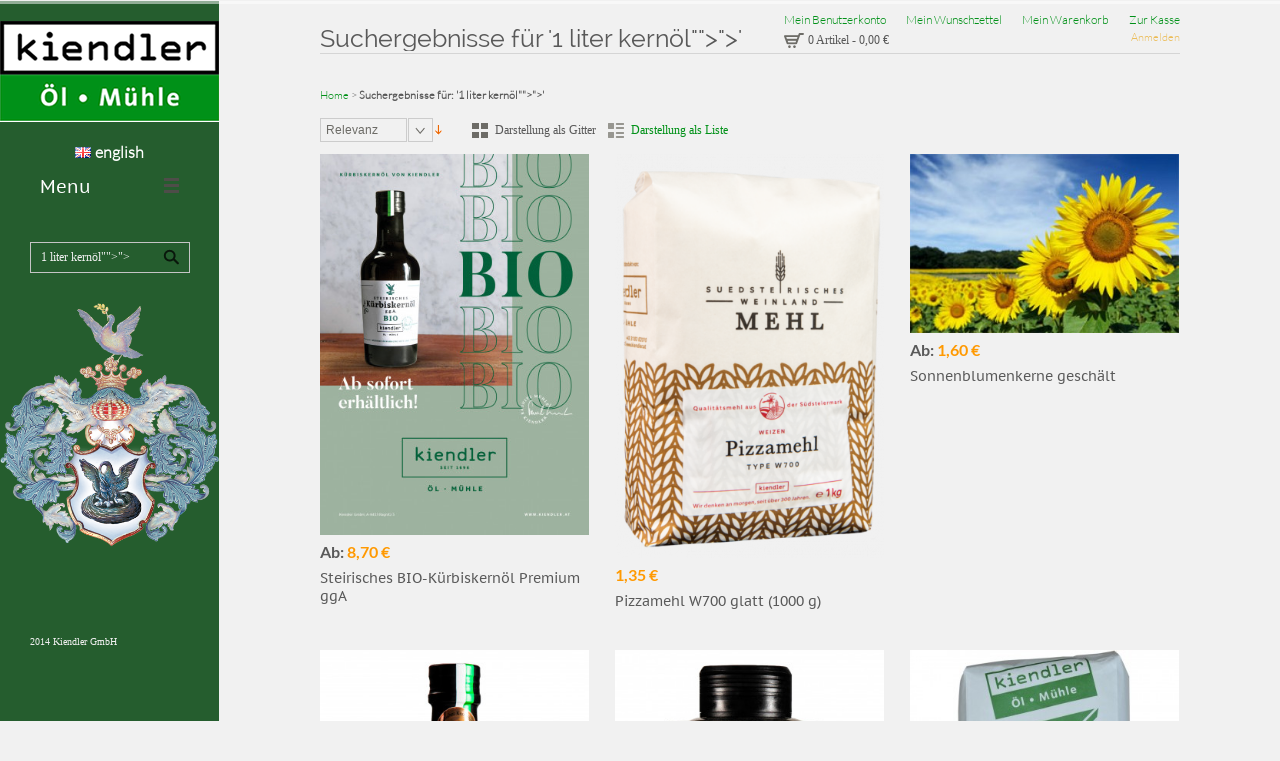

--- FILE ---
content_type: text/html; charset=UTF-8
request_url: https://www.kiendler.com/catalogsearch/result/index/?dir=desc&order=relevance&q=1+liter+kern%C3%B6l%22%22%3E%22%3E
body_size: 12478
content:
<!DOCTYPE html PUBLIC "-//W3C//DTD XHTML 1.0 Strict//EN" "http://www.w3.org/TR/xhtml1/DTD/xhtml1-strict.dtd">
<html xmlns="http://www.w3.org/1999/xhtml" xml:lang="de" lang="de">
<head>
<meta http-equiv="Content-Type" content="text/html; charset=utf-8" />
<title>Suchergebnisse für: '1 liter kernöl&quot;&quot;&gt;&quot;&gt;'</title>
<meta name="viewport" content="width=device-width, initial-scale=1, maximum-scale=1" />
<meta name="apple-mobile-web-app-capable" content="yes" />
<meta name="description" content="Kiendler Firmengruppe - Innovativ aus Tradition seit 1696." />
<meta name="keywords" content="" />
<meta name="robots" content="INDEX,FOLLOW" />
<link rel="icon" href="https://www.kiendler.com/skin/frontend/default/trego/favicon.ico" type="image/x-icon" />
<link rel="shortcut icon" href="https://www.kiendler.com/skin/frontend/default/trego/favicon.ico" type="image/x-icon" />
<!--[if lt IE 7]>
<script type="text/javascript">
//<![CDATA[
    var BLANK_URL = 'https://www.kiendler.com/js/blank.html';
    var BLANK_IMG = 'https://www.kiendler.com/js/spacer.gif';
//]]>
</script>
<![endif]-->
<link rel="stylesheet" type="text/css" href="https://www.kiendler.com/js/ajaxcart/fancybox/jquery.fancybox.css" />
<link rel="stylesheet" type="text/css" href="https://www.kiendler.com/js/ajaxcart/ajaxaddto.css" />
<link rel="stylesheet" type="text/css" href="https://www.kiendler.com/skin/frontend/default/trego/css/styles.css" media="all" />
<link rel="stylesheet" type="text/css" href="https://www.kiendler.com/skin/frontend/base/default/css/widgets.css" media="all" />
<link rel="stylesheet" type="text/css" href="https://www.kiendler.com/skin/frontend/default/trego/css/filterproducts/filterproducts.css" media="all" />
<link rel="stylesheet" type="text/css" href="https://www.kiendler.com/skin/frontend/default/trego/css/styles-menu.css" media="all" />
<link rel="stylesheet" type="text/css" href="https://www.kiendler.com/skin/frontend/default/trego/css/jquery-ui-1.9.2.css" media="all" />
<link rel="stylesheet" type="text/css" href="https://www.kiendler.com/skin/frontend/default/trego/jquery_selectbox/jquery.selectbox.css" media="all" />
<link rel="stylesheet" type="text/css" href="https://www.kiendler.com/skin/frontend/default/trego/css/configed/design_default.css" media="all" />
<link rel="stylesheet" type="text/css" href="https://www.kiendler.com/skin/frontend/default/trego/css/configed/settings_default.css" media="all" />
<link rel="stylesheet" type="text/css" href="https://www.kiendler.com/skin/frontend/default/trego/css/custom.css" media="all" />
<link rel="stylesheet" type="text/css" href="https://www.kiendler.com/skin/frontend/default/default/css/print.css" media="print" />
<script type="text/javascript" src="https://www.kiendler.com/media/js/e5b125af2b73c6281de3354b6add1b15.js"></script>
<link href="https://www.kiendler.com/blog/rss/index/store_id/1/" title="Blog" rel="alternate" type="application/rss+xml" />
<!--[if lt IE 9]>
<link rel="stylesheet" type="text/css" href="https://www.kiendler.com/skin/frontend/default/trego/css/styles-ie.css" media="all" />
<script type="text/javascript" src="https://www.kiendler.com/media/js/d997d0df6fb0341f8d9f2d5808d7b48d.js"></script>
<![endif]-->
<!--[if lt IE 7]>
<script type="text/javascript" src="https://www.kiendler.com/media/js/05261f90214119cad63b1ced5c4511be.js"></script>
<![endif]-->

<script type="text/javascript">
//<![CDATA[
Mage.Cookies.path     = '/';
Mage.Cookies.domain   = '.www.kiendler.com';
//]]>
</script>

<script type="text/javascript">
//<![CDATA[
optionalZipCountries = ["DE","IE","PA","HK","MO","AT"];
//]]>
</script>
<style>
	#loading-mask { display: none; font-size: 1.1em; font-weight: bold; opacity: 0.8; position: fixed; text-align: center; z-index: 500; width: 100%; height: 100%; }
#after-loading-success-message { display:none;  font-size: 1.1em; position: fixed; text-align: center; z-index: 500; width: 100%;height: 100%;}
#success-message-container { border:2px solid #CCCCCC; font-weight:bold;  padding:15px 30px 30px; position:relative; text-align:center; top:35%; width:303px; z-index:1000; background:#FFFFFF none repeat scroll 0 0; margin: auto; }</style>
<div id="loading-mask">
<div class ="background-overlay"></div>
	<p id="loading_mask_loader" class="loader">
		<img alt="Loading.." src='https://www.kiendler.com/js/ajaxcart/ajax-loader.gif'/>
        <br/>Wird geladen... Bitte warten...	</p>
</div>
<div id="after-loading-success-message">
	<div class ="background-overlay"></div>
	<p id="success-message-container" class="loader" >Das Produkt wurde erfolgreich in den Warenkorb gelegt.	<br/><br/>
	<button type="button" name="finish_and_checkout" id="finish_and_checkout" class="button btn-cart" ><span><span>
				Zum Warenkorb		</span></span></button>
	<br/><br/>
	<button type="button" name="continue_shopping" id="continue_shopping" class="button btn-cart" >
	<span><span>
				Einkauf fortsetzen		</span></span></button>
</div>	
<script type='text/javascript'>
		jQuery('#finish_and_checkout').click(function(){location.href = 'https://www.kiendler.com/checkout/cart/'});
		jQuery('#continue_shopping').click(function(){jQuery('#after-loading-success-message').fadeOut();}); 
</script>
<script type="text/javascript">//<![CDATA[
        var Translator = new Translate({"HTML tags are not allowed":"HTML-Tags sind nicht erlaubt","Please select an option.":"Bitte w\u00e4hlen Sie eine Option.","This is a required field.":"Dies ist ein Pflichtfeld.","Please enter a valid number in this field.":"Bitte geben Sie eine g\u00fcltige Nummer in dieses Feld ein.","The value is not within the specified range.":"Der Wert ist nicht innerhalb des erlaubten Bereichs.","Please use numbers only in this field. Please avoid spaces or other characters such as dots or commas.":"Bitte nur Ziffern in diesem Feld verwenden. Vermeiden Sie Leerzeichen oder andere Zeichen (z. B. Punkt oder Komma).","Please use letters only (a-z or A-Z) in this field.":"Bitte nur Buchstaben (a-z oder A-Z) in diesem Feld verwenden.","Please use only letters (a-z), numbers (0-9) or underscore(_) in this field, first character should be a letter.":"Bitte nur Buchstaben (a-z), Ziffern (0-9) oder Unterstriche (_) in diesem Feld verwenden, das erste Zeichen muss ein Buchstabe sein.","Please use only letters (a-z or A-Z) or numbers (0-9) only in this field. No spaces or other characters are allowed.":"Bitte nur Buchstaben (a-z oder A-Z) oder Ziffern (0-9) in diesem Feld verwenden. Leerzeichen oder andere Zeichen sind nicht erlaubt.","Please use only letters (a-z or A-Z) or numbers (0-9) or spaces and # only in this field.":"Bitte nur Buchstaben (a-z oder A-Z), Ziffern (0-9), Leerzeichen oder # f\u00fcr dieses Feld verwenden.","Please enter a valid phone number. For example (123) 456-7890 or 123-456-7890.":"Bitte geben Sie eine g\u00fcltige Telefonnummer ein. Zum Beispiel (123) 456-7890 oder 123-456-7890.","Please enter a valid fax number. For example (123) 456-7890 or 123-456-7890.":"Bitte tragen Sie eine g\u00fcltige Faxnummer ein. Zum Beispiel (123) 456-7890 oder 123-456-7890.","Please enter a valid date.":"Bitte geben Sie ein g\u00fcltiges Datum ein.","The From Date value should be less than or equal to the To Date value.":"Das Startdatum sollte vor dem oder am Enddatum liegen.","Please enter a valid email address. For example johndoe@domain.com.":"Bitte geben Sie eine g\u00fcltige E-Mail Adresse ein. Zum Beispiel johndoe@domain.de.","Please use only visible characters and spaces.":"Bitte nur sichtbare Zeichen verwenden.","Please enter 7 or more characters. Password should contain both numeric and alphabetic characters.":"Bitte geben Sie 7 oder mehr Zeichen ein. Ein Passwort sollte sowohl aus Ziffern wie aus Buchstaben bestehen.","Please make sure your passwords match.":"Bitte stellen Sie sicher, dass die beiden Passworte identisch sind.","Please enter a valid URL. Protocol is required (http:\/\/, https:\/\/ or ftp:\/\/)":"Bitte geben Sie eine g\u00fcltige URL ein. M\u00f6gliche Protokolle (http:\/\/, https:\/\/ or ftp:\/\/)","Please enter a valid URL. For example http:\/\/www.example.com or www.example.com":"Bitte geben Sie eine g\u00fcltige URL ein. Zum Beispiel http:\/\/www.beispiel.de oder www.beispiel.de","Please enter a valid URL Key. For example \"example-page\", \"example-page.html\" or \"anotherlevel\/example-page\".":"Bitte geben Sie einen g\u00fcltigen URL-Bezeichner ein. Zum Beispiel \"beispiel-seite\", \"beispiel-seite.html\" or \"unterverzeichnis\/beispiel-seite\".","Please enter a valid XML-identifier. For example something_1, block5, id-4.":"Bitte geben Sie einen g\u00fcltigen XML-Identifizierer an. Zum Beispiel irgendetwas_1, block5, id-4.","Please enter a valid social security number. For example 123-45-6789.":"Bitte geben Sie eine g\u00fcltige Sozialversicherungsnummer ein. Zum Beispiel 123-45-6789.","Please enter a valid zip code. For example 90602 or 90602-1234.":"Bitte geben Sie eine g\u00fcltige Postleitzahl ein. Zum Beispiel 21335.","Please enter a valid zip code.":"Bitte geben Sie eine g\u00fcltige Postleitzahl ein.","Please use this date format: dd\/mm\/yyyy. For example 17\/03\/2006 for the 17th of March, 2006.":"Bitte verwenden Sie dieses Datumsformat: tt\/mm\/jjjj. Zum Beispiel 17\/03\/2006 f\u00fcr den 17. M\u00e4rz 2006.","Please enter a valid $ amount. For example $100.00.":"Bitte geben Sie einen g\u00fcltigen Betrag ein. Zum Beispiel 100,00 \u20ac.","Please select one of the above options.":"Bitte w\u00e4hlen Sie eine der oberen Optionen.","Please select one of the options.":"Bitte w\u00e4hlen Sie eine der Optionen.","Please select State\/Province.":"Bitte Land\/Bundesland w\u00e4hlen.","Please enter a number greater than 0 in this field.":"Bitte geben Sie eine Zahl gr\u00f6\u00dfer 0 in dieses Feld ein.","Please enter a number 0 or greater in this field.":"Bitte tragen Sie eine Zahl gr\u00f6\u00dfer\/gleich 0 in dieses Feld ein.","Please enter a valid credit card number.":"Bitte geben Sie eine g\u00fcltige Kreditkartennummer ein.","Credit card number does not match credit card type.":"Kreditkartennummer entspricht nicht Kreditkartentyp.","Card type does not match credit card number.":"Kreditkartenart entspricht nicht der angegeben Kreditkartennummer.","Incorrect credit card expiration date.":"Falsches Kreditkarten Ablaufdatum.","Please enter a valid credit card verification number.":"Bitte tragen Sie eine g\u00fcltige Kreditkarten-Pr\u00fcfnummer ein.","Please use only letters (a-z or A-Z), numbers (0-9) or underscore(_) in this field, first character should be a letter.":"Bitte nur Buchstaben (a-z oder A-Z), Ziffern (0-9) oder Unterstriche (_) in diesem Feld verwenden, das erste Zeichen muss ein Buchstabe sein.","Please input a valid CSS-length. For example 100px or 77pt or 20em or .5ex or 50%.":"Bitte geben Sie eine g\u00fcltige CSS-L\u00e4nge an. Beispielsweise 100px, 77pt, 20em, .5ex oder 50%.","Text length does not satisfy specified text range.":"Text L\u00e4nge entspricht nicht der gesetzten Bereichs.","Please enter a number lower than 100.":"Bitte tragen Sie keine Zahl gr\u00f6\u00dfer\/gleich 100 in dieses Feld ein.","Please select a file":"Bitte w\u00e4hlen Sie eine Datei","Please enter issue number or start date for switch\/solo card type.":"Bitte geben Sie eine Vorgangsnummer oder ein Startdatum switch\/solo Karten an.","Please wait, loading...":"Bitte warten, wird geladen\u2026","This date is a required value.":"Das Datum ist eine ben\u00f6tigte Angabe.","Please enter a valid day (1-%d).":"Bitte geben Sie einen g\u00fcltigen Tag (1-%d) an.","Please enter a valid month (1-12).":"Bitte geben Sie einen g\u00fcltigen Monat (1-12) an.","Please enter a valid year (1900-%d).":"Bitte geben Sie ein g\u00fcltiges Jahr (1900-%d) an.","Please enter a valid full date":"Bitte geben Sie eine vollst\u00e4ndiges, g\u00fcltiges Datum an","Please enter a valid date between %s and %s":"Bitte geben Sie ein g\u00fcltiges Datum zwischen dem %s und %s an","Please enter a valid date equal to or greater than %s":"Bitte geben Sie ein g\u00fcltiges Datum am oder nach dem %s an","Please enter a valid date less than or equal to %s":"Bitte geben Sie ein g\u00fcltiges Datum am oder vor dem %s an","Complete":"Vollst\u00e4ndig","Add Products":"Artikel hinzuf\u00fcgen","Please choose to register or to checkout as a guest":"Bitte registrieren Sie sich, oder gehen Sie als Gast zur Kasse","Your order cannot be completed at this time as there is no shipping methods available for it. Please make necessary changes in your shipping address.":"Ihre Bestellung kann momentan nicht abgeschlossen werden, da keine Versandarten daf\u00fcr verf\u00fcgbar sind.","Please specify shipping method.":"Bitte bestimmen Sie die Versandart.","Your order cannot be completed at this time as there is no payment methods available for it.":"Ihre Bestellung kann momentan nicht abgeschlossen werden, da keine Bezahlmethoden daf\u00fcr verf\u00fcgbar sind.","Please specify payment method.":"Bitte bestimmen Sie die Bezahlmethode.","Add to Cart":"In den Warenkorb","In Stock":"Auf Lager","Out of Stock":"Nicht auf Lager"});
        //]]></script><script type="text/javascript">
    jQuery(document).ready(function(){
        jQuery("select").each(function(num, el){
            if (jQuery(el).attr('id') === 'billing-address-select' || jQuery(el).attr('id') === 'shipping-address-select') {
                return;
            }
            jQuery(this).selectbox();
        });
    });
    
    var addEvent =  window.attachEvent||window.addEventListener;
    addEvent("load", function(){
        // Set a timeout...
        setTimeout(function(){
            // Hide the address bar!
            window.scrollTo(0, 1);
        }, 0);
    });
    
    jQuery(function($){
        $.Placeholder.init();
    });
</script>
</head>
<body class=" catalogsearch-result-index">
<div class="overlay-top"></div>
<div class="wrapper">
        <noscript>
        <div class="global-site-notice noscript">
            <div class="notice-inner">
                <p>
                    <strong>JavaScript scheint in Ihrem Browser deaktiviert zu sein.</strong><br />
                    Sie müssen JavaScript in Ihrem Browser aktivieren, um alle Funktionen in diesem Shop nutzen zu können.                </p>
            </div>
        </div>
    </noscript>
    <div class="page">
        <div id="fb-root"></div>
<script>(function(d, s, id) {
  var js, fjs = d.getElementsByTagName(s)[0];
  if (d.getElementById(id)) return;
  js = d.createElement(s); js.id = id;
  js.src = "//connect.facebook.net/de_DE/sdk.js#xfbml=1&appId=1479356089012452&version=v2.0";
  fjs.parentNode.insertBefore(js, fjs);
}(document, 'script', 'facebook-jssdk'));</script>
<div class="header-container">
    <div class="header">
        <div class="header-bground">
            <div class="header-sidebar">
                                <a href="https://www.kiendler.com/" title="Kiendler" class="logo"><strong>Kiendler</strong><img src="https://www.kiendler.com/skin/frontend/default/trego/images/logo_kiendler_oel.png" alt="Kiendler" /></a>
                                <div class="box-scroll">
                    <div class="language">
<a class="en" href="https://en.kiendler.com"><span class="flag"></span>english</a>
</div>

<div class="nav-container">
    <a id="mobnav">Menu</a>
<ul id="nav" class="megamenu"><li class="level0"><a href ="https://www.kiendler.com/produkte/kernol.html"><span>Kernöl</span></a></li><li class="level0"><a href ="https://www.kiendler.com/produkte/mehl.html"><span>Mehl</span></a></li><li class="level0"><a href ="https://www.kiendler.com/produkte/allerlei.html"><span>Allerlei</span></a></li><!--
<li class="level0"><a href="https://www.kiendler.com/blog/" target="_self"><span>Blog / Aktuelles</span></a></li>
!-->
<li class="level0"><a href="/abo/"><span>Kern&ouml;l / Abo</span></a></li>
<li class="level0"><a href="https://tracker.kiendler.com/"><span>Der Kern&ouml;l-Tracker</span></a></li>
<li class="level0 parent"><a href="/philosophie"><span>Hintergr&uuml;nde</span></a>
<ul class="level1">
<li class="level1 first parent"><a href="#"><span>Hintergr&uuml;nde</span></a>
<ul class="level2">
<li class="level2"><a href="/oel-produktion"><span>&Ouml;l Produktion</span></a></li>
<li class="level2"><a href="/vom-feld-in-die-flasche"><span>Vom Feld in die Flasche</span></a></li>
<li class="level2"><a href="/qualitaet-und-auszeichnungen"><span>Qualit&auml;t&nbsp;und Auszeichnungen</span></a></li>
<li class="level2"><a href="/philosophie"><span>Philosophie</span></a></li>
</ul>
</li>
</ul>
</li>
<li class="level0"><a href="https://www.kiendler.at/unternehmen/" target="_blank"><span>Unternehmen</span></a></li>
<li class="level0"><a href="https://www.kiendler.com/video/"><span>Video</span></a></li>
<li class="level0"><a href="https://www.kiendler.com/blog/cat/rezepte/"><span>Rezepte</span></a></li>
</ul></div><script type="text/javascript">
document.observe("dom:loaded", function() {
    //run navigation without delays and with default id="#nav"
    //mainNav();

    //run navigation with delays
    mainNav("nav", {"show_delay":"0","hide_delay":"200"});
});
var show_columns = 4;
jQuery(document).ready(function(){
    jQuery("#nav li span.plus").click(function(event){
        event.stopPropagation();
        jQuery(".form-language .select-language .sbOptions").fadeOut();
        jQuery(".form-language .select-language .sbToggle").removeClass('sbToggleOpen');
        if(jQuery(this).hasClass('expanded')){
            jQuery(this).removeClass('expanded');
            jQuery(this).parent().removeClass('expanded');
            jQuery(this).parent().children('ul').fadeOut();
        } else {
            jQuery(this).parent().parent().children('li.expanded').children('ul').hide();
            jQuery(this).parent().parent().children('li.expanded').children('span.expanded').removeClass('expanded');
            jQuery(this).parent().parent().children('li.expanded').removeClass('expanded');
            jQuery(this).addClass('expanded');
            jQuery(this).parent().addClass('expanded');
            jQuery(this).parent().children('ul').css('left', ((jQuery(window).width()-160*show_columns-30)/2)+"px");
            jQuery(this).parent().children('ul').fadeIn();
        }
    });
    jQuery(window).resize(function(){
        if(jQuery(window).width()>=768 && jQuery(window).width()<=1024)
            jQuery('ul.level1').css('left', ((jQuery(window).width()-160*show_columns-30)/2)+"px");
        else {
            jQuery('ul.level1').css('left', '');
        }
    });
});
</script>
                    <form id="search_mini_form" action="https://www.kiendler.com/catalogsearch/result/" method="get">
    <div class="form-search">
        <label for="search">Suche:</label>
        <input id="search" type="text" name="q" value="1 liter kernöl&quot;&quot;&gt;&quot;&gt;" class="input-text" maxlength="128" />
        <button type="submit" title="Suche" class="button"></button>
        <button type="button" title="Suche" class="button" id="mob_search"></button>
        <div id="search_autocomplete" class="search-autocomplete"></div>
        <script type="text/javascript">
        //<![CDATA[
            var searchForm = new Varien.searchForm('search_mini_form', 'search', 'Search...');
            searchForm.initAutocomplete('https://www.kiendler.com/catalogsearch/ajax/suggest/', 'search_autocomplete');
        //]]>
        </script>
    </div>
</form>
                    <div class="clear"></div>
                                        <!-- Wappen -->

<ul class="special_menu">


<img src="https://www.kiendler.com/skin/frontend/default/trego/images/wappen_kiendler_cut.png" />

</ul>                    <div class="clear"></div>
                </div>
                                <div class="copyrights">
    2014 Kiendler GmbH</div>            </div>
            <a href="javascript:void(0)" class="filterproducts-link">&nbsp;</a>
        </div>
        <div class="header-topbar">
            <div class="quick-access">


                <!-- toplinks start -->
                <div class="li_static_links">

	<ul>
		<li><a href="https://www.kiendler.com/customer/account/"> Mein Benutzerkonto</a></li>
		<li><a href="https://www.kiendler.com/wishlist/"> Mein Wunschzettel</a></li>		
		<li><a href="https://www.kiendler.com/checkout/cart/"> Mein Warenkorb</a></li>	
		<li><a href="https://www.kiendler.com/checkout/"> Zur Kasse</a></li>							
	</ul>

</div>                <!-- toplinks end -->



                <ul class="links">
                        <li class="first last" ><a href="https://www.kiendler.com/customer/account/login/" title="Anmelden" >Anmelden</a></li>
            </ul>


                                                <div class="mini-cart-layer">
            <div class="top-cart">
                                                                                                                                                        
                            <div class="block-title no-items">
                    <span id="cartHeader">0 Artikel<span class="for-desktop">&nbsp;- <span class="price">0,00 €</span></span></span>
                </div>
                <div id="topCartContent" class="block-content" style="display:none">
                    <div class="inner-wrapper">                                                                            <p class="block-subtitle">
                                    Kürzlich hinzugefügte Artikel                            </p>
                            <p class="cart-empty">
                                Sie haben keine Artikel im Warenkorb.                            </p>
                                                                    </div>
                </div>
                    </div>
        <script type="text/javascript">
    //<![CDATA[
        function slideUp()
        {
            jQuery('#topCartContent:visible').slideUp(500);
            jQuery('.mini-cart-layer').addClass('mini-cart-layer-up');
            jQuery('.mini-cart-layer').removeClass('mini-cart-layer-down');
        }

        function slideDown()
        {
            jQuery('#topCartContent:hidden').slideDown(500);
            /*startTimer()*/ /* optional*/
            jQuery('.mini-cart-layer').addClass('mini-cart-layer-down');
            jQuery('.mini-cart-layer').removeClass('mini-cart-layer-up');
        }

        function toggleTopCart()
        {
            if(jQuery('#topCartContent').is(':visible'))
            {
                slideUp();
            } else {
                slideDown();
            }
        }

        var timer;
        function startTimer()
        {
            timer = setTimeout(function(){
                slideUp();
            }, 5000);
        }

        jQuery(document).ready(function(){
            jQuery('.mini-cart-layer .top-cart .block-title #cartHeader').click(function(){
                toggleTopCart();
            });

            jQuery('.mini-cart-layer .top-cart .block-title #cartHeader').mouseover(function(){
                clearTimeout(timer);
            }).mouseout(function(){
                startTimer();
            });

            jQuery("#topCartContent").mouseover(function() {
                clearTimeout(timer);
            }).mouseout(function(){
                startTimer();
            });
        });
    //]]>
    </script>
</div>            </div>
            <h1 class="page-title"></h1>
                        <div class="clearer"></div>
        </div>
        <div class="filterproducts-overlay" style="display: none; position: fixed; z-index: 98; width: 100%; height: 100%; left: 0; top: 0;"></div>
        <div class="filterproducts col1-layout" style="display: none;">
            <ul class="special_menu"> 
                            <li><a href="javascript:void(0)" class="a_latest"><span>Latest</span><span class="expander">&nbsp;</span></a></li>
                            <li><a href="javascript:void(0)" class="a_featured"><span>Featured</span><span class="expander">&nbsp;</span></a></li>
                            <li><a href="javascript:void(0)" class="a_special"><span>Specials</span><span class="expander">&nbsp;</span></a></li>
                        </ul>
            <a href="javascript:void(0)" class="close">Close</a>
            <span class="page-controls">
                <a href="javascript:void(0)" class="page-prev">Prev</a>
                <a href="javascript:void(0)" class="page-next">Next</a>
            </span>
            
<div id="featured_products" style="display: none;">
<div class="maintitle">
    <div class="titlemain">Fetured Products</div>
</div>
<img class="ajax-loader" src="https://www.kiendler.com/skin/frontend/default/trego/images/loading.gif"/>
<div class="category-products">
</div>
</div>
<div id="new_products" style="display: none;">
<div class="maintitle">
    <div class="titlemain">Latest Products</div>
</div>
<img class="ajax-loader" src="https://www.kiendler.com/skin/frontend/default/trego/images/loading.gif"/>
<div class="category-products">
</div>
</div>
<div id="special_product" style="display: none;">
<div class="maintitle">
    <div class="titlemain">Special Products</div>
</div>
<img class="ajax-loader" src="https://www.kiendler.com/skin/frontend/default/trego/images/loading.gif"/>
<div class="category-products">
</div>
</div>
        </div>
        <script type="text/javascript">
            jQuery(document).ready(function(){
                jQuery('.header-topbar h1.page-title').html(jQuery('.main .page-title h1').html());
                /*
                if(jQuery(window).width()>1007){
                    jQuery('.box-scroll').niceScroll({zindex : 51, objfixed: true});
                }
                */
                jQuery('html').niceScroll({zindex : 9999});
                var ajax_loaded1 = false;
                var ajax_loaded2 = false;
                var ajax_loaded3 = false;

                jQuery('.a_latest').click(function(){
                    if(!jQuery(this).hasClass('active')){
                        jQuery('div.filterproducts').children('div').hide();
                        jQuery('.filterproducts').css('left', ((jQuery(window).width()-760)/2)+"px");
                        jQuery('div.filterproducts').children('div').removeClass('active');
                        jQuery('div#new_products').addClass('active');
                        jQuery('div#new_products').fadeIn();
                        jQuery('div.filterproducts').fadeIn();
                        jQuery('div.filterproducts-overlay').fadeIn();
                        jQuery('.special_menu li a').removeClass('active');
                        jQuery('.a_latest').addClass('active');
                        if(!ajax_loaded1){
                            jQuery.ajax({
                                url: "https://www.kiendler.com/filterproducts/index/newproduct/",
                                context: document.body
                            }).done(function(msg) {
                                jQuery('div#new_products').html(msg);
                                ajax_loaded1 = true;
                                if(jQuery(window).height() < 925 ){
                                    jQuery('.filterproducts div.category-products').css('height', '394px');
                                    jQuery('.filterproducts').css('top', ((jQuery(window).height()-479)/2)+"px");
                                } else {
                                    jQuery('.filterproducts div.category-products').css('height', '788px');
                                    jQuery('.filterproducts').css('top', ((jQuery(window).height()-873)/2)+"px");
                                }
                            });
                        }
                    }
                });
                jQuery('.a_featured').click(function(){
                    if(!jQuery(this).hasClass('active')){
                        jQuery('div.filterproducts').children('div').hide();
                        jQuery('.filterproducts').css('left', ((jQuery(window).width()-760)/2)+"px");
                        jQuery('div.filterproducts').children('div').removeClass('active');
                        jQuery('div#featured_products').addClass('active');
                        jQuery('div#featured_products').fadeIn();
                        jQuery('div.filterproducts').fadeIn();
                        jQuery('div.filterproducts-overlay').fadeIn();
                        jQuery('.special_menu li a').removeClass('active');
                        jQuery('.a_featured').addClass('active');
                        if(!ajax_loaded2){
                            jQuery.ajax({
                                url: "https://www.kiendler.com/filterproducts/index/featured/",
                                context: document.body
                            }).done(function(msg) {
                                jQuery('div#featured_products').html(msg);
                                ajax_loaded2 = true;
                                if(jQuery(window).height() < 925 ){
                                    jQuery('.filterproducts div.category-products').css('height', '394px');
                                    jQuery('.filterproducts').css('top', ((jQuery(window).height()-479)/2)+"px");
                                } else {
                                    jQuery('.filterproducts div.category-products').css('height', '788px');
                                    jQuery('.filterproducts').css('top', ((jQuery(window).height()-873)/2)+"px");
                                }
                            });
                        }
                    }
                });
                jQuery('.a_special').click(function(){
                    if(!jQuery(this).hasClass('active')){
                        jQuery('div.filterproducts').children('div').hide();
                        jQuery('.filterproducts').css('left', ((jQuery(window).width()-760)/2)+"px");
                        jQuery('div.filterproducts').children('div').removeClass('active');
                        jQuery('div#special_product').addClass('active');
                        jQuery('div#special_product').fadeIn();
                        jQuery('div.filterproducts').fadeIn();
                        jQuery('div.filterproducts-overlay').fadeIn();
                        jQuery('.special_menu li a').removeClass('active');
                        jQuery('.a_special').addClass('active');
                        if(!ajax_loaded3){
                            jQuery.ajax({
                                url: "https://www.kiendler.com/filterproducts/index/special/",
                                context: document.body
                            }).done(function(msg) {
                                jQuery('div#special_product').html(msg);
                                ajax_loaded3 = true;
                                if(jQuery(window).height() < 925 ){
                                    jQuery('.filterproducts div.category-products').css('height', '394px');
                                    jQuery('.filterproducts').css('top', ((jQuery(window).height()-479)/2)+"px");
                                } else {
                                    jQuery('.filterproducts div.category-products').css('height', '788px');
                                    jQuery('.filterproducts').css('top', ((jQuery(window).height()-873)/2)+"px");
                                }
                            });
                        }
                    }
                });
                jQuery('.filterproducts-link').click(function(){ jQuery('.a_latest').click(); });
                jQuery('.filterproducts a.close').click(function(){
                    jQuery('div.filterproducts').children('div').fadeOut();
                    jQuery('div.filterproducts').fadeOut();
                    jQuery('div.filterproducts-overlay').fadeOut();
                    jQuery('.special_menu li a').removeClass('active');
                });
                jQuery('div.filterproducts-overlay').click(function(){
                    jQuery('div.filterproducts').children('div').fadeOut();
                    jQuery('div.filterproducts').fadeOut();
                    jQuery('div.filterproducts-overlay').fadeOut();
                    jQuery('.special_menu li a').removeClass('active');
                });
                var scrollHeight = 788;
                
                if(jQuery(window).height() < 925){
                    jQuery('.filterproducts div.category-products').css('height', '394px');
                    jQuery('.filterproducts').css('top', ((jQuery(window).height()-479)/2)+"px");
                    scrollHeight = 394;
                } else {
                    jQuery('.filterproducts div.category-products').css('height', '788px');
                    scrollHeight = 788
                    jQuery('.filterproducts').css('top', ((jQuery(window).height()-873)/2)+"px");
                }
                jQuery(window).resize(function(){
                    jQuery('.filterproducts').css('left', ((jQuery(window).width()-760)/2)+"px");
                    if(jQuery(window).height() < 925 ){
                        jQuery('.filterproducts div.category-products').css('height', '394px');
                        scrollHeight = 394;
                        jQuery('.filterproducts').css('top', ((jQuery(window).height()-479)/2)+"px");
                    } else {
                        jQuery('.filterproducts div.category-products').css('height', '788px');
                        scrollHeight = 788
                        jQuery('.filterproducts').css('top', ((jQuery(window).height()-873)/2)+"px");
                    }
                    if(jQuery(window).width() < 768){
                        jQuery('.filterproducts a.close').click();
                    }
                    /** for SAMSUNG GALAXY TABLET */
                    if(jQuery(window).width()>=768 && jQuery(window).width()<=1024){
                        jQuery('.header-container').css('width', jQuery(window).width()+"px");
                    } else {
                        jQuery('.header-container').css('width', '');
                    }
                    /** for SAMSUNG GALAXY TABLET */
                });
                jQuery('.filterproducts a.page-next').click(function(){
                    jQuery(".filterproducts div.active div.category-products").animate({scrollTop: jQuery(".filterproducts div.active div.category-products").scrollTop()+scrollHeight}, 600, "easeOutCubic");
                    return false;
                });
                jQuery('.filterproducts a.page-prev').click(function(){
                    jQuery(".filterproducts div.active div.category-products").animate({scrollTop: jQuery(".filterproducts div.active div.category-products").scrollTop()-scrollHeight}, 600, "easeOutCubic");
                    return false;
                });
                jQuery("html").click(function(){
                    if(jQuery(window).width()<=1024){
                        jQuery("#nav li span.plus").each(function(){
                            jQuery(this).removeClass('expanded');
                            jQuery(this).parent().removeClass('expanded');
                            jQuery(this).parent().children('ul').slideUp('fast');
                        });
                    }
                });

            });
        </script>
    </div>
</div>
        <div class="main-container col1-layout">
            <div class="main">
                <div class="breadcrumbs">
    <ul>
                    <li class="home">
                            <a href="https://www.kiendler.com/" title="Zur Startseite">Home</a>
                                        <span> &gt; </span>
                        </li>
                    <li class="search">
                            <strong>Suchergebnisse für: '1 liter kernöl&quot;&quot;&gt;&quot;&gt;'</strong>
                                    </li>
            </ul>
</div>
                <div class="col-precontent"></div>
                <div class="col-main">
                                        <div class="page-title">
        <h1>Suchergebnisse für '1 liter kernöl&quot;&quot;&gt;&quot;&gt;'</h1>
</div>
        <div class="category-products">
    
<div class="toolbar">
    <div class="pager">
        
    
    
    
    
    

        <div class="limiter">
            <label>Zeige: </label>
            <select onchange="setLocation(this.value)">
                            <option value="https://www.kiendler.com/catalogsearch/result/index/?dir=desc&amp;limit=9&amp;order=relevance&amp;q=1+liter+kern%C3%B6l%22%22%3E%22%3E">
                    9                </option>
                            <option value="https://www.kiendler.com/catalogsearch/result/index/?dir=desc&amp;limit=15&amp;order=relevance&amp;q=1+liter+kern%C3%B6l%22%22%3E%22%3E">
                    15                </option>
                            <option value="https://www.kiendler.com/catalogsearch/result/index/?dir=desc&amp;limit=30&amp;order=relevance&amp;q=1+liter+kern%C3%B6l%22%22%3E%22%3E" selected="selected">
                    30                </option>
                        </select>
        </div>

        <p class="amount">
                            <strong>15 Artikel</strong>
                    </p>

    </div>

        <div class="sorter">
        <div class="sorter-holder">
                <div class="sort-by">
            <label>Sortieren</label>
            <select onchange="setLocation(this.value)">
                            <option value="https://www.kiendler.com/catalogsearch/result/index/?dir=asc&amp;order=relevance&amp;q=1+liter+kern%C3%B6l%22%22%3E%22%3E" selected="selected">
                    Relevanz                </option>
                            <option value="https://www.kiendler.com/catalogsearch/result/index/?dir=asc&amp;order=name&amp;q=1+liter+kern%C3%B6l%22%22%3E%22%3E">
                    Name                </option>
                            <option value="https://www.kiendler.com/catalogsearch/result/index/?dir=asc&amp;order=price&amp;q=1+liter+kern%C3%B6l%22%22%3E%22%3E">
                    Preis                </option>
                        </select>
                            <a href="https://www.kiendler.com/catalogsearch/result/index/?dir=asc&amp;order=relevance&amp;q=1+liter+kern%C3%B6l%22%22%3E%22%3E" title="In aufsteigender Reihenfolge"><img src="https://www.kiendler.com/skin/frontend/default/trego/images/i_desc_arrow.gif" alt="In aufsteigender Reihenfolge" class="v-middle" /></a>
                    </div>
                <div class="view-mode">
                                                                        <div title="Gitter" class="grid">Darstellung als&nbsp;Gitter</div>
                                                                <a href="https://www.kiendler.com/catalogsearch/result/index/?dir=desc&amp;mode=list&amp;order=relevance&amp;q=1+liter+kern%C3%B6l%22%22%3E%22%3E" title="Liste" class="list">Darstellung als&nbsp;Liste</a>&nbsp;
                                                </div>
                </div>
    </div>

    </div>
        
    
                <ul class="products-grid">
                <li class="item first">
                <div class="product-image-area" hover_img="https://www.kiendler.com/media/catalog/product/cache/1/thumbnail/350x/17f82f742ffe127f42dca9de82fb58b1/b/i/bio-kerno_l_v01.jpg" base_img="https://www.kiendler.com/media/catalog/product/cache/1/small_image/350x/17f82f742ffe127f42dca9de82fb58b1/b/i/bio-kerno_l_v01.jpg" >
                    <a href="https://www.kiendler.com/steirisches-premium-bio-kurbiskernoel-gga-in-der-flasche.html" title="Steirisches BIO-Kürbiskernöl  Premium ggA" class="product-image">
                        <img src="https://www.kiendler.com/media/catalog/product/cache/1/small_image/350x/17f82f742ffe127f42dca9de82fb58b1/b/i/bio-kerno_l_v01.jpg" alt="Steirisches BIO-Kürbiskernöl  Premium ggA"/>
                    </a>
                                                                                                    <ul class="cart-button-set">
                        <li class="first">
                                                            <a href="javascript:showOptions('39')" class="addtocart" title="In den Warenkorb">In den Warenkorb</a>
                                <a href='https://www.kiendler.com/ajaxcart/index/options/product_id/39/' class='fancybox' id='fancybox39' style='display:none'>Options</a>
                                                    </li>
                                                                    </ul>
                                        <div class="clearer"></div>
                </div>
                

                <div class="price-box">
            <p class="minimal-price">
                                    <span class="price-label">Ab:</span>
                                                                        <span class="price" id="product-minimal-price-39">
                    8,70 €                </span>
                            </p>
        </div>
                    <h2 class="product-name"><a href="https://www.kiendler.com/steirisches-premium-bio-kurbiskernoel-gga-in-der-flasche.html" title="Steirisches BIO-Kürbiskernöl  Premium ggA">Steirisches BIO-Kürbiskernöl  Premium ggA</a></h2>
                                            </li>
                    <li class="item">
                <div class="product-image-area" hover_img="https://www.kiendler.com/media/catalog/product/cache/1/thumbnail/350x/17f82f742ffe127f42dca9de82fb58b1/p/i/pizzamehl_type_w700_web.png" base_img="https://www.kiendler.com/media/catalog/product/cache/1/small_image/350x/17f82f742ffe127f42dca9de82fb58b1/p/i/pizzamehl_type_w700_web.png" >
                    <a href="https://www.kiendler.com/pizzamehl-w700-glatt-1000-g.html" title="Pizzamehl W700 glatt (1000 g)" class="product-image">
                        <img src="https://www.kiendler.com/media/catalog/product/cache/1/small_image/350x/17f82f742ffe127f42dca9de82fb58b1/p/i/pizzamehl_type_w700_web.png" alt="Pizzamehl W700 glatt (1000 g)"/>
                    </a>
                                                                                                    <ul class="cart-button-set">
                        <li class="first">
                                                            <a href="javascript:setLocationAjax('https://www.kiendler.com/checkout/cart/add/uenc/aHR0cHM6Ly93d3cua2llbmRsZXIuY29tL2NhdGFsb2dzZWFyY2gvcmVzdWx0L2luZGV4Lz9kaXI9ZGVzYyZhbXA7b3JkZXI9cmVsZXZhbmNlJmFtcDtxPTErbGl0ZXIra2VybiVDMyVCNmwlMjIlMjIlM0UlMjIlM0U,/product/37/form_key/16fflew6TAJskGMQ/')" class="addtocart" title="In den Warenkorb">In den Warenkorb</a>
                                                    </li>
                                                                    </ul>
                                        <div class="clearer"></div>
                </div>
                

                        
    <div class="price-box">
                                                                <span class="regular-price" id="product-price-37">
                                            <span class="price">1,35 €</span>                                    </span>
                        
        </div>

                <h2 class="product-name"><a href="https://www.kiendler.com/pizzamehl-w700-glatt-1000-g.html" title="Pizzamehl W700 glatt (1000 g)">Pizzamehl W700 glatt (1000 g)</a></h2>
                                            </li>
                    <li class="item">
                <div class="product-image-area" hover_img="https://www.kiendler.com/media/catalog/product/cache/1/thumbnail/350x/17f82f742ffe127f42dca9de82fb58b1/s/o/sonnenblumen_web_2_1.jpg" base_img="https://www.kiendler.com/media/catalog/product/cache/1/small_image/350x/17f82f742ffe127f42dca9de82fb58b1/s/o/sonnenblumen_web_2_1.jpg" >
                    <a href="https://www.kiendler.com/sonnenblumenkerne-geschalt.html" title="Sonnenblumenkerne geschält" class="product-image">
                        <img src="https://www.kiendler.com/media/catalog/product/cache/1/small_image/350x/17f82f742ffe127f42dca9de82fb58b1/s/o/sonnenblumen_web_2_1.jpg" alt="Sonnenblumenkerne geschält"/>
                    </a>
                                                                                                    <ul class="cart-button-set">
                        <li class="first">
                                                            <a href="javascript:showOptions('31')" class="addtocart" title="In den Warenkorb">In den Warenkorb</a>
                                <a href='https://www.kiendler.com/ajaxcart/index/options/product_id/31/' class='fancybox' id='fancybox31' style='display:none'>Options</a>
                                                    </li>
                                                                    </ul>
                                        <div class="clearer"></div>
                </div>
                

                <div class="price-box">
            <p class="minimal-price">
                                    <span class="price-label">Ab:</span>
                                                                        <span class="price" id="product-minimal-price-31">
                    1,60 €                </span>
                            </p>
        </div>
                    <h2 class="product-name"><a href="https://www.kiendler.com/sonnenblumenkerne-geschalt.html" title="Sonnenblumenkerne geschält">Sonnenblumenkerne geschält</a></h2>
                                            </li>
                    <li class="item">
                <div class="product-image-area" hover_img="https://www.kiendler.com/media/catalog/product/cache/1/thumbnail/350x/17f82f742ffe127f42dca9de82fb58b1/0/_/0_5_prem_wei__web_1.jpg" base_img="https://www.kiendler.com/media/catalog/product/cache/1/small_image/350x/17f82f742ffe127f42dca9de82fb58b1/0/_/0_5_prem_wei__web_1.jpg" >
                    <a href="https://www.kiendler.com/steirisches-premium-kurbiskernol-gga-in-der-flasche.html" title="Steirisches Premium Kürbiskernöl ggA in der Flasche" class="product-image">
                        <img src="https://www.kiendler.com/media/catalog/product/cache/1/small_image/350x/17f82f742ffe127f42dca9de82fb58b1/0/_/0_5_prem_wei__web_1.jpg" alt="Steirisches Premium Kürbiskernöl ggA in der Flasche"/>
                    </a>
                                                                                                    <ul class="cart-button-set">
                        <li class="first">
                                                            <a href="javascript:showOptions('30')" class="addtocart" title="In den Warenkorb">In den Warenkorb</a>
                                <a href='https://www.kiendler.com/ajaxcart/index/options/product_id/30/' class='fancybox' id='fancybox30' style='display:none'>Options</a>
                                                    </li>
                                                                    </ul>
                                        <div class="clearer"></div>
                </div>
                

                <div class="price-box">
            <p class="minimal-price">
                                    <span class="price-label">Ab:</span>
                                                                        <span class="price" id="product-minimal-price-30">
                    12,99 €                </span>
                            </p>
        </div>
                    <h2 class="product-name"><a href="https://www.kiendler.com/steirisches-premium-kurbiskernol-gga-in-der-flasche.html" title="Steirisches Premium Kürbiskernöl ggA in der Flasche">Steirisches Premium Kürbiskernöl ggA in der Flasche</a></h2>
                                            </li>
                    <li class="item">
                <div class="product-image-area" hover_img="https://www.kiendler.com/media/catalog/product/cache/1/thumbnail/350x/17f82f742ffe127f42dca9de82fb58b1/0/_/0_25_dose_web_1.jpg" base_img="https://www.kiendler.com/media/catalog/product/cache/1/small_image/350x/17f82f742ffe127f42dca9de82fb58b1/0/_/0_25_dose_web_1.jpg" >
                    <a href="https://www.kiendler.com/steirisches-premium-kurbiskernol-gga-in-der-dose.html" title="Steirisches Premium Kürbiskernöl ggA in der Dose" class="product-image">
                        <img src="https://www.kiendler.com/media/catalog/product/cache/1/small_image/350x/17f82f742ffe127f42dca9de82fb58b1/0/_/0_25_dose_web_1.jpg" alt="Steirisches Premium Kürbiskernöl ggA in der Dose"/>
                    </a>
                                                                                                    <ul class="cart-button-set">
                        <li class="first">
                                                            <a href="javascript:showOptions('29')" class="addtocart" title="In den Warenkorb">In den Warenkorb</a>
                                <a href='https://www.kiendler.com/ajaxcart/index/options/product_id/29/' class='fancybox' id='fancybox29' style='display:none'>Options</a>
                                                    </li>
                                                                    </ul>
                                        <div class="clearer"></div>
                </div>
                

                <div class="price-box">
            <p class="minimal-price">
                                    <span class="price-label">Ab:</span>
                                                                        <span class="price" id="product-minimal-price-29">
                    7,10 €                </span>
                            </p>
        </div>
                    <h2 class="product-name"><a href="https://www.kiendler.com/steirisches-premium-kurbiskernol-gga-in-der-dose.html" title="Steirisches Premium Kürbiskernöl ggA in der Dose">Steirisches Premium Kürbiskernöl ggA in der Dose</a></h2>
                                            </li>
                    <li class="item">
                <div class="product-image-area" hover_img="https://www.kiendler.com/media/catalog/product/cache/1/thumbnail/350x/17f82f742ffe127f42dca9de82fb58b1/l/e/leinsamen_1kg.jpg" base_img="https://www.kiendler.com/media/catalog/product/cache/1/small_image/350x/17f82f742ffe127f42dca9de82fb58b1/l/e/leinsamen_1kg.jpg" >
                    <a href="https://www.kiendler.com/leinsamen.html" title="Leinsamen" class="product-image">
                        <img src="https://www.kiendler.com/media/catalog/product/cache/1/small_image/350x/17f82f742ffe127f42dca9de82fb58b1/l/e/leinsamen_1kg.jpg" alt="Leinsamen"/>
                    </a>
                                                                                                    <ul class="cart-button-set">
                        <li class="first">
                                                            <a href="javascript:showOptions('28')" class="addtocart" title="In den Warenkorb">In den Warenkorb</a>
                                <a href='https://www.kiendler.com/ajaxcart/index/options/product_id/28/' class='fancybox' id='fancybox28' style='display:none'>Options</a>
                                                    </li>
                                                                    </ul>
                                        <div class="clearer"></div>
                </div>
                

                <div class="price-box">
            <p class="minimal-price">
                                    <span class="price-label">Ab:</span>
                                                                        <span class="price" id="product-minimal-price-28">
                    1,12 €                </span>
                            </p>
        </div>
                    <h2 class="product-name"><a href="https://www.kiendler.com/leinsamen.html" title="Leinsamen">Leinsamen</a></h2>
                                            </li>
                    <li class="item">
                <div class="product-image-area" hover_img="https://www.kiendler.com/media/catalog/product/cache/1/thumbnail/350x/17f82f742ffe127f42dca9de82fb58b1/m/a/maisgriess_polenta_1kg.jpg" base_img="https://www.kiendler.com/media/catalog/product/cache/1/small_image/350x/17f82f742ffe127f42dca9de82fb58b1/m/a/maisgriess_polenta_1kg.jpg" >
                    <a href="https://www.kiendler.com/maisgriess-licht.html" title="Maisgrieß steirisch licht" class="product-image">
                        <img src="https://www.kiendler.com/media/catalog/product/cache/1/small_image/350x/17f82f742ffe127f42dca9de82fb58b1/m/a/maisgriess_polenta_1kg.jpg" alt="Maisgrieß steirisch licht"/>
                    </a>
                                                                                                    <ul class="cart-button-set">
                        <li class="first">
                                                            <a href="javascript:setLocationAjax('https://www.kiendler.com/checkout/cart/add/uenc/aHR0cHM6Ly93d3cua2llbmRsZXIuY29tL2NhdGFsb2dzZWFyY2gvcmVzdWx0L2luZGV4Lz9kaXI9ZGVzYyZhbXA7b3JkZXI9cmVsZXZhbmNlJmFtcDtxPTErbGl0ZXIra2VybiVDMyVCNmwlMjIlMjIlM0UlMjIlM0U,/product/17/form_key/16fflew6TAJskGMQ/')" class="addtocart" title="In den Warenkorb">In den Warenkorb</a>
                                                    </li>
                                                                    </ul>
                                        <div class="clearer"></div>
                </div>
                

                        
    <div class="price-box">
                                                                <span class="regular-price" id="product-price-17">
                                            <span class="price">1,88 €</span>                                    </span>
                        
        </div>

                <h2 class="product-name"><a href="https://www.kiendler.com/maisgriess-licht.html" title="Maisgrieß steirisch licht">Maisgrieß steirisch licht</a></h2>
                                            </li>
                    <li class="item">
                <div class="product-image-area" hover_img="https://www.kiendler.com/media/catalog/product/cache/1/thumbnail/350x/17f82f742ffe127f42dca9de82fb58b1/h/e/heidenmehl_1kg.jpg" base_img="https://www.kiendler.com/media/catalog/product/cache/1/small_image/350x/17f82f742ffe127f42dca9de82fb58b1/h/e/heidenmehl_1kg.jpg" >
                    <a href="https://www.kiendler.com/heidenmehl-1000-g.html" title="Heidenmehl (1000 g)" class="product-image">
                        <img src="https://www.kiendler.com/media/catalog/product/cache/1/small_image/350x/17f82f742ffe127f42dca9de82fb58b1/h/e/heidenmehl_1kg.jpg" alt="Heidenmehl (1000 g)"/>
                    </a>
                                                                                                    <ul class="cart-button-set">
                        <li class="first">
                                                            <a href="javascript:setLocationAjax('https://www.kiendler.com/checkout/cart/add/uenc/aHR0cHM6Ly93d3cua2llbmRsZXIuY29tL2NhdGFsb2dzZWFyY2gvcmVzdWx0L2luZGV4Lz9kaXI9ZGVzYyZhbXA7b3JkZXI9cmVsZXZhbmNlJmFtcDtxPTErbGl0ZXIra2VybiVDMyVCNmwlMjIlMjIlM0UlMjIlM0U,/product/16/form_key/16fflew6TAJskGMQ/')" class="addtocart" title="In den Warenkorb">In den Warenkorb</a>
                                                    </li>
                                                                    </ul>
                                        <div class="clearer"></div>
                </div>
                

                        
    <div class="price-box">
                                                                <span class="regular-price" id="product-price-16">
                                            <span class="price">3,54 €</span>                                    </span>
                        
        </div>

                <h2 class="product-name"><a href="https://www.kiendler.com/heidenmehl-1000-g.html" title="Heidenmehl (1000 g)">Heidenmehl (1000 g)</a></h2>
                                            </li>
                    <li class="item">
                <div class="product-image-area" hover_img="https://www.kiendler.com/media/catalog/product/cache/1/thumbnail/350x/17f82f742ffe127f42dca9de82fb58b1/d/i/dinkelmehl_vollkorn_web_1.png" base_img="https://www.kiendler.com/media/catalog/product/cache/1/small_image/350x/17f82f742ffe127f42dca9de82fb58b1/d/i/dinkelmehl_vollkorn_web_1.png" >
                    <a href="https://www.kiendler.com/dinkelvollmehl-1000-g.html" title="Dinkelvollkornmehl (1000 g)" class="product-image">
                        <img src="https://www.kiendler.com/media/catalog/product/cache/1/small_image/350x/17f82f742ffe127f42dca9de82fb58b1/d/i/dinkelmehl_vollkorn_web_1.png" alt="Dinkelvollkornmehl (1000 g)"/>
                    </a>
                                                                                                    <ul class="cart-button-set">
                        <li class="first">
                                                            <a href="javascript:setLocationAjax('https://www.kiendler.com/checkout/cart/add/uenc/aHR0cHM6Ly93d3cua2llbmRsZXIuY29tL2NhdGFsb2dzZWFyY2gvcmVzdWx0L2luZGV4Lz9kaXI9ZGVzYyZhbXA7b3JkZXI9cmVsZXZhbmNlJmFtcDtxPTErbGl0ZXIra2VybiVDMyVCNmwlMjIlMjIlM0UlMjIlM0U,/product/15/form_key/16fflew6TAJskGMQ/')" class="addtocart" title="In den Warenkorb">In den Warenkorb</a>
                                                    </li>
                                                                    </ul>
                                        <div class="clearer"></div>
                </div>
                

                        
    <div class="price-box">
                                                                <span class="regular-price" id="product-price-15">
                                            <span class="price">2,75 €</span>                                    </span>
                        
        </div>

                <h2 class="product-name"><a href="https://www.kiendler.com/dinkelvollmehl-1000-g.html" title="Dinkelvollkornmehl (1000 g)">Dinkelvollkornmehl (1000 g)</a></h2>
                                            </li>
                    <li class="item">
                <div class="product-image-area" hover_img="https://www.kiendler.com/media/catalog/product/cache/1/thumbnail/350x/17f82f742ffe127f42dca9de82fb58b1/r/o/roggenmehl_gemischt_web_1.png" base_img="https://www.kiendler.com/media/catalog/product/cache/1/small_image/350x/17f82f742ffe127f42dca9de82fb58b1/r/o/roggenmehl_gemischt_web_1.png" >
                    <a href="https://www.kiendler.com/roggenbrotmehl-gemischt-1000-g.html" title="Roggenbrotmehl gemischt (1000 g)" class="product-image">
                        <img src="https://www.kiendler.com/media/catalog/product/cache/1/small_image/350x/17f82f742ffe127f42dca9de82fb58b1/r/o/roggenmehl_gemischt_web_1.png" alt="Roggenbrotmehl gemischt (1000 g)"/>
                    </a>
                                                                                                    <ul class="cart-button-set">
                        <li class="first">
                                                            <a href="javascript:setLocationAjax('https://www.kiendler.com/checkout/cart/add/uenc/aHR0cHM6Ly93d3cua2llbmRsZXIuY29tL2NhdGFsb2dzZWFyY2gvcmVzdWx0L2luZGV4Lz9kaXI9ZGVzYyZhbXA7b3JkZXI9cmVsZXZhbmNlJmFtcDtxPTErbGl0ZXIra2VybiVDMyVCNmwlMjIlMjIlM0UlMjIlM0U,/product/14/form_key/16fflew6TAJskGMQ/')" class="addtocart" title="In den Warenkorb">In den Warenkorb</a>
                                                    </li>
                                                                    </ul>
                                        <div class="clearer"></div>
                </div>
                

                        
    <div class="price-box">
                                                                <span class="regular-price" id="product-price-14">
                                            <span class="price">1,35 €</span>                                    </span>
                        
        </div>

                <h2 class="product-name"><a href="https://www.kiendler.com/roggenbrotmehl-gemischt-1000-g.html" title="Roggenbrotmehl gemischt (1000 g)">Roggenbrotmehl gemischt (1000 g)</a></h2>
                                            </li>
                    <li class="item">
                <div class="product-image-area" hover_img="https://www.kiendler.com/media/catalog/product/cache/1/thumbnail/350x/17f82f742ffe127f42dca9de82fb58b1/r/o/roggenmehl_type_r960_web.png" base_img="https://www.kiendler.com/media/catalog/product/cache/1/small_image/350x/17f82f742ffe127f42dca9de82fb58b1/r/o/roggenmehl_type_r960_web.png" >
                    <a href="https://www.kiendler.com/roggenmehl-r960-1000-g.html" title="Roggenmehl R960 (1000 g)" class="product-image">
                        <img src="https://www.kiendler.com/media/catalog/product/cache/1/small_image/350x/17f82f742ffe127f42dca9de82fb58b1/r/o/roggenmehl_type_r960_web.png" alt="Roggenmehl R960 (1000 g)"/>
                    </a>
                                                                                                    <ul class="cart-button-set">
                        <li class="first">
                                                            <a href="javascript:setLocationAjax('https://www.kiendler.com/checkout/cart/add/uenc/aHR0cHM6Ly93d3cua2llbmRsZXIuY29tL2NhdGFsb2dzZWFyY2gvcmVzdWx0L2luZGV4Lz9kaXI9ZGVzYyZhbXA7b3JkZXI9cmVsZXZhbmNlJmFtcDtxPTErbGl0ZXIra2VybiVDMyVCNmwlMjIlMjIlM0UlMjIlM0U,/product/13/form_key/16fflew6TAJskGMQ/')" class="addtocart" title="In den Warenkorb">In den Warenkorb</a>
                                                    </li>
                                                                    </ul>
                                        <div class="clearer"></div>
                </div>
                

                        
    <div class="price-box">
                                                                <span class="regular-price" id="product-price-13">
                                            <span class="price">1,35 €</span>                                    </span>
                        
        </div>

                <h2 class="product-name"><a href="https://www.kiendler.com/roggenmehl-r960-1000-g.html" title="Roggenmehl R960 (1000 g)">Roggenmehl R960 (1000 g)</a></h2>
                                            </li>
                    <li class="item">
                <div class="product-image-area" hover_img="https://www.kiendler.com/media/catalog/product/cache/1/thumbnail/350x/17f82f742ffe127f42dca9de82fb58b1/w/e/weizengrie__web.jpg" base_img="https://www.kiendler.com/media/catalog/product/cache/1/small_image/350x/17f82f742ffe127f42dca9de82fb58b1/w/e/weizengrie__web.jpg" >
                    <a href="https://www.kiendler.com/weizengriess-1000-g.html" title="Weizengrieß (1000 g)" class="product-image">
                        <img src="https://www.kiendler.com/media/catalog/product/cache/1/small_image/350x/17f82f742ffe127f42dca9de82fb58b1/w/e/weizengrie__web.jpg" alt="Weizengrieß (1000 g)"/>
                    </a>
                                                                                                    <ul class="cart-button-set">
                        <li class="first">
                                                            <a href="javascript:setLocationAjax('https://www.kiendler.com/checkout/cart/add/uenc/aHR0cHM6Ly93d3cua2llbmRsZXIuY29tL2NhdGFsb2dzZWFyY2gvcmVzdWx0L2luZGV4Lz9kaXI9ZGVzYyZhbXA7b3JkZXI9cmVsZXZhbmNlJmFtcDtxPTErbGl0ZXIra2VybiVDMyVCNmwlMjIlMjIlM0UlMjIlM0U,/product/11/form_key/16fflew6TAJskGMQ/')" class="addtocart" title="In den Warenkorb">In den Warenkorb</a>
                                                    </li>
                                                                    </ul>
                                        <div class="clearer"></div>
                </div>
                

                        
    <div class="price-box">
                                                                <span class="regular-price" id="product-price-11">
                                            <span class="price">1,35 €</span>                                    </span>
                        
        </div>

                <h2 class="product-name"><a href="https://www.kiendler.com/weizengriess-1000-g.html" title="Weizengrieß (1000 g)">Weizengrieß (1000 g)</a></h2>
                                            </li>
                    <li class="item">
                <div class="product-image-area" hover_img="https://www.kiendler.com/media/catalog/product/cache/1/thumbnail/350x/17f82f742ffe127f42dca9de82fb58b1/w/e/weizenmehl_type_w700_web.png" base_img="https://www.kiendler.com/media/catalog/product/cache/1/small_image/350x/17f82f742ffe127f42dca9de82fb58b1/w/e/weizenmehl_type_w700_web.png" >
                    <a href="https://www.kiendler.com/weizenmehl-w700-glatt-1000-g.html" title="Weizenmehl W700 glatt (1000 g)" class="product-image">
                        <img src="https://www.kiendler.com/media/catalog/product/cache/1/small_image/350x/17f82f742ffe127f42dca9de82fb58b1/w/e/weizenmehl_type_w700_web.png" alt="Weizenmehl W700 glatt (1000 g)"/>
                    </a>
                                                                                                    <ul class="cart-button-set">
                        <li class="first">
                                                            <a href="javascript:setLocationAjax('https://www.kiendler.com/checkout/cart/add/uenc/aHR0cHM6Ly93d3cua2llbmRsZXIuY29tL2NhdGFsb2dzZWFyY2gvcmVzdWx0L2luZGV4Lz9kaXI9ZGVzYyZhbXA7b3JkZXI9cmVsZXZhbmNlJmFtcDtxPTErbGl0ZXIra2VybiVDMyVCNmwlMjIlMjIlM0UlMjIlM0U,/product/10/form_key/16fflew6TAJskGMQ/')" class="addtocart" title="In den Warenkorb">In den Warenkorb</a>
                                                    </li>
                                                                    </ul>
                                        <div class="clearer"></div>
                </div>
                

                        
    <div class="price-box">
                                                                <span class="regular-price" id="product-price-10">
                                            <span class="price">1,35 €</span>                                    </span>
                        
        </div>

                <h2 class="product-name"><a href="https://www.kiendler.com/weizenmehl-w700-glatt-1000-g.html" title="Weizenmehl W700 glatt (1000 g)">Weizenmehl W700 glatt (1000 g)</a></h2>
                                            </li>
                    <li class="item">
                <div class="product-image-area" hover_img="https://www.kiendler.com/media/catalog/product/cache/1/thumbnail/350x/17f82f742ffe127f42dca9de82fb58b1/b/i/biskuitmehl_web.jpg" base_img="https://www.kiendler.com/media/catalog/product/cache/1/small_image/350x/17f82f742ffe127f42dca9de82fb58b1/b/i/biskuitmehl_web.jpg" >
                    <a href="https://www.kiendler.com/biskuitmehl-w480-griffig-1000-g.html" title="Biskuitmehl Weinland W480 griffig (1000 g)" class="product-image">
                        <img src="https://www.kiendler.com/media/catalog/product/cache/1/small_image/350x/17f82f742ffe127f42dca9de82fb58b1/b/i/biskuitmehl_web.jpg" alt="Biskuitmehl Weinland W480 griffig (1000 g)"/>
                    </a>
                                                                                                    <ul class="cart-button-set">
                        <li class="first">
                                                            <a href="javascript:setLocationAjax('https://www.kiendler.com/checkout/cart/add/uenc/aHR0cHM6Ly93d3cua2llbmRsZXIuY29tL2NhdGFsb2dzZWFyY2gvcmVzdWx0L2luZGV4Lz9kaXI9ZGVzYyZhbXA7b3JkZXI9cmVsZXZhbmNlJmFtcDtxPTErbGl0ZXIra2VybiVDMyVCNmwlMjIlMjIlM0UlMjIlM0U,/product/9/form_key/16fflew6TAJskGMQ/')" class="addtocart" title="In den Warenkorb">In den Warenkorb</a>
                                                    </li>
                                                                    </ul>
                                        <div class="clearer"></div>
                </div>
                

                        
    <div class="price-box">
                                                                <span class="regular-price" id="product-price-9">
                                            <span class="price">1,35 €</span>                                    </span>
                        
        </div>

                <h2 class="product-name"><a href="https://www.kiendler.com/biskuitmehl-w480-griffig-1000-g.html" title="Biskuitmehl Weinland W480 griffig (1000 g)">Biskuitmehl Weinland W480 griffig (1000 g)</a></h2>
                                            </li>
                    <li class="item last">
                <div class="product-image-area" hover_img="https://www.kiendler.com/media/catalog/product/cache/1/thumbnail/350x/17f82f742ffe127f42dca9de82fb58b1/r/a/ragnitzperle_web.jpg" base_img="https://www.kiendler.com/media/catalog/product/cache/1/small_image/350x/17f82f742ffe127f42dca9de82fb58b1/r/a/ragnitzperle_web.jpg" >
                    <a href="https://www.kiendler.com/ragnitzperle-w480-glatt-1000-g.html" title="Ragnitzperle W480 glatt (1000 g)" class="product-image">
                        <img src="https://www.kiendler.com/media/catalog/product/cache/1/small_image/350x/17f82f742ffe127f42dca9de82fb58b1/r/a/ragnitzperle_web.jpg" alt="Ragnitzperle W480 glatt (1000 g)"/>
                    </a>
                                                                                                    <ul class="cart-button-set">
                        <li class="first">
                                                            <a href="javascript:setLocationAjax('https://www.kiendler.com/checkout/cart/add/uenc/aHR0cHM6Ly93d3cua2llbmRsZXIuY29tL2NhdGFsb2dzZWFyY2gvcmVzdWx0L2luZGV4Lz9kaXI9ZGVzYyZhbXA7b3JkZXI9cmVsZXZhbmNlJmFtcDtxPTErbGl0ZXIra2VybiVDMyVCNmwlMjIlMjIlM0UlMjIlM0U,/product/8/form_key/16fflew6TAJskGMQ/')" class="addtocart" title="In den Warenkorb">In den Warenkorb</a>
                                                    </li>
                                                                    </ul>
                                        <div class="clearer"></div>
                </div>
                

                        
    <div class="price-box">
                                                                <span class="regular-price" id="product-price-8">
                                            <span class="price">1,35 €</span>                                    </span>
                        
        </div>

                <h2 class="product-name"><a href="https://www.kiendler.com/ragnitzperle-w480-glatt-1000-g.html" title="Ragnitzperle W480 glatt (1000 g)">Ragnitzperle W480 glatt (1000 g)</a></h2>
                                            </li>
                </ul>
        <script type="text/javascript">decorateGeneric($$('ul.products-grid'), ['odd','even','first','last'])</script>
            <div class="category-right">
                </div>
    <div class="toolbar-bottom">
        
<div class="toolbar">
    <div class="pager">
        
    
    
    
    
    

        <div class="limiter">
            <label>Zeige: </label>
            <select onchange="setLocation(this.value)">
                            <option value="https://www.kiendler.com/catalogsearch/result/index/?dir=desc&amp;limit=9&amp;order=relevance&amp;q=1+liter+kern%C3%B6l%22%22%3E%22%3E">
                    9                </option>
                            <option value="https://www.kiendler.com/catalogsearch/result/index/?dir=desc&amp;limit=15&amp;order=relevance&amp;q=1+liter+kern%C3%B6l%22%22%3E%22%3E">
                    15                </option>
                            <option value="https://www.kiendler.com/catalogsearch/result/index/?dir=desc&amp;limit=30&amp;order=relevance&amp;q=1+liter+kern%C3%B6l%22%22%3E%22%3E" selected="selected">
                    30                </option>
                        </select>
        </div>

        <p class="amount">
                            <strong>15 Artikel</strong>
                    </p>

    </div>

        <div class="sorter">
        <div class="sorter-holder">
                <div class="sort-by">
            <label>Sortieren</label>
            <select onchange="setLocation(this.value)">
                            <option value="https://www.kiendler.com/catalogsearch/result/index/?dir=asc&amp;order=relevance&amp;q=1+liter+kern%C3%B6l%22%22%3E%22%3E" selected="selected">
                    Relevanz                </option>
                            <option value="https://www.kiendler.com/catalogsearch/result/index/?dir=asc&amp;order=name&amp;q=1+liter+kern%C3%B6l%22%22%3E%22%3E">
                    Name                </option>
                            <option value="https://www.kiendler.com/catalogsearch/result/index/?dir=asc&amp;order=price&amp;q=1+liter+kern%C3%B6l%22%22%3E%22%3E">
                    Preis                </option>
                        </select>
                            <a href="https://www.kiendler.com/catalogsearch/result/index/?dir=asc&amp;order=relevance&amp;q=1+liter+kern%C3%B6l%22%22%3E%22%3E" title="In aufsteigender Reihenfolge"><img src="https://www.kiendler.com/skin/frontend/default/trego/images/i_desc_arrow.gif" alt="In aufsteigender Reihenfolge" class="v-middle" /></a>
                    </div>
                <div class="view-mode">
                                                                        <div title="Gitter" class="grid">Darstellung als&nbsp;Gitter</div>
                                                                <a href="https://www.kiendler.com/catalogsearch/result/index/?dir=desc&amp;mode=list&amp;order=relevance&amp;q=1+liter+kern%C3%B6l%22%22%3E%22%3E" title="Liste" class="list">Darstellung als&nbsp;Liste</a>&nbsp;
                                                </div>
                </div>
    </div>

    </div>
    </div>
    <script type="text/javascript">
    jQuery(document).ready(function(){
        jQuery('.products-grid li:nth-child(3n)').addClass('nth-child-3n');
        jQuery('.products-grid li:nth-child(3n+1)').addClass('nth-child-3np1');
        jQuery('.products-grid li:nth-child(2n)').addClass('nth-child-2n');
        jQuery('.products-grid li:nth-child(2n+1)').addClass('nth-child-2np1');
        jQuery(window).resize(function(){
            jQuery(".cart-button-set").each(function(){
                var setobj = jQuery(this);
                var minWidth = 16;
                jQuery(this).children(".cart-button-set").children("li").css("width", minWidth+"px");
                jQuery(this).children(".cart-button-set").children("li").css("overflow", "hidden");
                jQuery(this).children("li").first().css("width", (jQuery(setobj).width()-96)+"px");
            });
        });
        jQuery(".cart-button-set").each(function(){
            var setobj = jQuery(this);
            var minWidth = 16;
            jQuery(this).children("li").css("width", minWidth+"px");
            jQuery(this).children("li").css("overflow", "hidden");
            jQuery(this).children("li").first().css("width", (jQuery(setobj).width()-96)+"px");
            /*
            jQuery(this).children("li").mouseenter(    
                function(){
                    var cur_obj = jQuery(this);
                    jQuery(this).parent().children("li").each(function(){
                        if(jQuery(this) != jQuery(cur_obj))
                            jQuery(this).animate({width: minWidth+"px"}, { queue:false, duration:400 });
                    });
                    jQuery(this).animate({width: (jQuery(setobj).width()-96)+"px"}, { queue:false, duration:400});
                }
            );
            */
        });
        jQuery('.category-products .product-image-area').mouseenter(function(){
            jQuery(this).children('.cart-button-set').children("li").css('width', "16px");
            jQuery(this).children('.cart-button-set').children("li").first().css('width', (jQuery(this).children('.cart-button-set').width()-96)+"px");
            jQuery(this).children('.cart-button-set').fadeIn();
        }).mouseleave(function(){
            jQuery(this).children('.cart-button-set').fadeOut();
        });
        jQuery('.category-products .product-image-area').each(function(){
            var inarea = false;
            jQuery(this).mouseenter(function(){
                if(!jQuery(this).parent().parent().parent().parent().parent().hasClass('block') && inarea == false){
                    var hover_img = jQuery(this).attr('hover_img');
                    var base_img = jQuery(this).attr('base_img');
                    var img = jQuery(this).children('a.product-image').children('img');
                    //jQuery(img).attr('src', hover_img);
                    /********************************/
                    var ele = jQuery(img).clone().appendTo(jQuery(img).parent()).css({position:"absolute","top":"0px","left":"0px","z-index":"2"}).attr("src",base_img);
                    jQuery(img).css("z-index",1);
                    jQuery(img).attr('src', hover_img);
                    jQuery(ele).fadeOut(400,function(){jQuery(ele).remove();});
                }
                inarea = true;
            }).mouseleave(function(){
                if(!jQuery(this).parent().parent().parent().parent().parent().hasClass('block') && inarea == true){
                    var hover_img = jQuery(this).attr('hover_img');
                    var base_img = jQuery(this).attr('base_img');
                    var img = jQuery(this).children('a.product-image').children('img');
                    //jQuery(img).attr('src', base_img);
                    /********************************/
                    var ele = jQuery(img).clone().appendTo(jQuery(img).parent()).css({position:"absolute","top":"0px","left":"0px","z-index":"2"}).attr("src",hover_img);
                    jQuery(img).css("z-index",1);
                    jQuery(img).attr('src', base_img);
                    jQuery(ele).fadeOut(400,function(){jQuery(ele).remove();});
                }
                inarea = false;
            });
        });
    });
    </script>
</div>
                </div>
            </div>
        </div>
        <div class="footer-container">
    <div class="footer">
        <div class="col3-set">
            <div class="col-1">
                <h2 class="footer-title">Nützliche Links</h2>
                <div class="footer-links">
                    <ul>
<li><a href="https://www.kiendler.com/agb">AGB</a></li>
<li><a href="https://www.kiendler.com/agb-fernabsatz">AGB Fernabsatz</a></li>
<li><a href="https://www.kiendler.com/lieferung">Lieferung</a></li>
<li><a href="https://www.kiendler.com/impressum">Impressum</a></li>
<li><a href="https://www.kiendler.com/media/pdf/informationspflicht-websites.pdf">Datenschutz</a></li>
</ul>                    <ul class="links">
                        <li class="first" ><a href="https://www.kiendler.com/blog/" title="Blog" class="top-link-blog">Blog</a></li>
                                <li ><a href="https://www.kiendler.com/catalogsearch/term/popular/" title="Suchbegriffe" >Suchbegriffe</a></li>
                                <li class=" last" ><a href="https://www.kiendler.com/contacts/" title="Kontaktieren Sie uns" >Kontaktieren Sie uns</a></li>
            </ul>
                </div>
            </div>
            <div class="col-2">
                <!-- <h2 class="footer-title"></h2>
                                -->

                <h2 class="footer-title">Gesch&auml;ftsfelder</h2>
<p><a href="https://www.kiendler.at"><img src="https://www.kiendler.com/media/wysiwyg/cms/logos_kiendler_klein.png" alt="Logos Kiendler" /></a></p>            
            </div>
            <div class="col-3">
                <h2 class="footer-title">Kontakte</h2>
                <div class="footer-contacts">
                                        <div class="contact-info">
                    <p><span>Kiendler GmbH, A-8413 Ragnitz 5</span><br /><span>Telefon: <span>+43 (0)720/ 080 100 100</span>,<br /></span>Fax&nbsp;<span>+43 (0)720/ 080 100 253</span><br /><a href="mailto:office@kiendler.com">office@kiendler.com</a>, <a href="https://kiendler.com">www.kiendler.com</a></p>                    </div>
                </div>
            </div>
        </div>
        <div class="footer-menu">
                                    <div class="copyrights">
    2014 Kiendler GmbH</div>        </div>
    </div>
    <a href="#" id="scroll-to-top">&nbsp</a>
    <script type="text/javascript">
        var windowScroll_t;
        jQuery(window).scroll(function(){
            
            clearTimeout(windowScroll_t);
            windowScroll_t = setTimeout(function() {
                                        
                if (jQuery(this).scrollTop() > 100)
                {
                    jQuery('#scroll-to-top').fadeIn();
                }
                else
                {
                    jQuery('#scroll-to-top').fadeOut();
                }
            
            }, 500);
            
        });
        
        jQuery('#scroll-to-top').click(function(){
            jQuery("html, body").animate({scrollTop: 0}, 600, "easeOutCubic");
            return false;
        });
    </script>
</div>
            </div>
</div>
</body>
</html>


--- FILE ---
content_type: text/css
request_url: https://www.kiendler.com/js/ajaxcart/ajaxaddto.css
body_size: 407
content:
#loading-mask { display: none; font-size: 1.1em; font-weight: bold; opacity: 0.8; position: fixed; text-align: center; z-index: 500; width: 100%; height: 100%; }
#loading_mask_loader { font-weight:bold; left:50%; margin-left:-150px; padding:15px 60px; position:fixed; text-align:center; top:45%; width:300px; z-index:1000; font-size: 16px; font-weight: normal; color: #fff; }
#after-loading-success-message { display:none;  font-size: 1.1em; position: fixed; text-align: center; z-index: 500; width: 100%;height: 100%;}
#success-message-container { border:2px solid #CCCCCC; font-weight:bold;  padding:15px 30px 30px; position:relative; text-align:center; top:35%; width:303px; z-index:1000; background:#FFFFFF none repeat scroll 0 0; margin: auto; }
.background-overlay { background-color: #000; opacity: 0.5; width: 100%; height: 100%; position: absolute; top: 0px; filter:alpha(opacity=50); }

--- FILE ---
content_type: text/css
request_url: https://www.kiendler.com/skin/frontend/default/trego/css/styles.css
body_size: 31237
content:
/*
    Trego theme 2013-07-09
*/

/* Reset ================================================================================= */

@font-face {
    font-family: 'PTSans_Caption';
    font-weight: normal;
    font-style: normal;
    src: url('../fonts/PT_Sans-Caption-Web-Regular.ttf');
    src: url('../fonts/PT_Sans-Caption-Web-Regular?iefix') format('eot'),
        url('../fonts/PT_Sans-Caption-Web-Regular.ttf') format('truetype');
}

@font-face {
    font-family: 'PTSans_Caption_Bold';
    font-weight: normal;
    font-style: normal;
    src: url('../fonts/PT_Sans-Caption-Web-Bold.ttf');
    src: url('../fonts/PT_Sans-Caption-Web-Bold?iefix') format('eot'),
        url('../fonts/PT_Sans-Caption-Web-Bold.ttf') format('truetype');
}

@font-face {
    font-family: 'PTSans_Regular';
    font-weight: normal;
    font-style: normal;
    src: url('../fonts/PT_Sans-Web-Regular.ttf');
    src: url('../fonts/PT_Sans-Web-Regular?iefix') format('eot'),
        url('../fonts/PT_Sans-Web-Regular.ttf') format('truetype');
}

@font-face {
    font-family: 'PTSans_Italic';
    font-weight: normal;
    font-style: normal;
    src: url('../fonts/PT_Sans-Web-Italic.ttf');
    src: url('../fonts/PT_Sans-Web-Italic?iefix') format('eot'),
        url('../fonts/PT_Sans-Web-Italic.ttf') format('truetype');
}

@font-face {
    font-family: 'PTSans_Bold';
    font-weight: normal;
    font-style: normal;
    src: url('../fonts/PT_Sans-Web-Bold.ttf');
    src: url('../fonts/PT_Sans-Web-Bold?iefix') format('eot'),
        url('../fonts/PT_Sans-Web-Bold.ttf') format('truetype');
}

@font-face {
    font-family: 'PTSans_BoldItalic';
    font-weight: normal;
    font-style: normal;
    src: url('../fonts/PT_Sans-Web-BoldItalic.ttf');
    src: url('../fonts/PT_Sans-Web-BoldItalic?iefix') format('eot'),
        url('../fonts/PT_Sans-Web-BoldItalic.ttf') format('truetype');
}

@font-face {
    font-family: 'Raleway_Thin';
    font-weight: normal;
    font-style: normal;
    src: url('../fonts/Raleway-Thin.ttf');
    src: url('../fonts/Raleway-Thin.eot?iefix') format('eot'),
        url('../fonts/Raleway-Thin.ttf') format('truetype');
}

@font-face {
    font-family: 'Raleway_Light';
    font-weight: normal;
    font-style: normal;
    src: url('../fonts/Raleway-Light.ttf');
    src: url('../fonts/Raleway-Light.eot?iefix') format('eot'),
        url('../fonts/Raleway-Light.ttf') format('truetype');
}

@font-face {
    font-family: 'Raleway_ExtraLight';
    font-weight: normal;
    font-style: normal;
    src: url('../fonts/Raleway-ExtraLight.ttf');
    src: url('../fonts/Raleway-ExtraLight.eot?iefix') format('eot'),
        url('../fonts/Raleway-ExtraLight.ttf') format('truetype');
}

@font-face {
    font-family: 'Raleway_Regular';
    font-weight: normal;
    font-style: normal;
    src: url('../fonts/Raleway-Regular.ttf');
    src: url('../fonts/Raleway-Regular.eot?iefix') format('eot'),
        url('../fonts/Raleway-Regular.ttf') format('truetype');
}

@font-face {
    font-family: 'Raleway_Medium';
    font-weight: normal;
    font-style: normal;
    src: url('../fonts/Raleway-Medium.ttf');
    src: url('../fonts/Raleway-Medium.eot?iefix') format('eot'),
        url('../fonts/Raleway-Medium.ttf') format('truetype');
}

@font-face {
    font-family: 'Raleway_SemiBold';
    font-weight: normal;
    font-style: normal;
    src: url('../fonts/Raleway-SemiBold.ttf');
    src: url('../fonts/Raleway-SemiBold.eot?iefix') format('eot'),
        url('../fonts/Raleway-SemiBold.ttf') format('truetype');
}

@font-face {
    font-family: 'Raleway_Bold';
    font-weight: normal;
    font-style: normal;
    src: url('../fonts/Raleway-Bold.ttf');
    src: url('../fonts/Raleway-Bold.eot?iefix') format('eot'),
        url('../fonts/Raleway-Bold.ttf') format('truetype');
}

@font-face {
    font-family: 'Raleway_ExtraBold';
    font-weight: normal;
    font-style: normal;
    src: url('../fonts/Raleway-ExtraBold.ttf');
    src: url('../fonts/Raleway-ExtraBold.eot?iefix') format('eot'),
        url('../fonts/Raleway-ExtraBold.ttf') format('truetype');
}

@font-face {
    font-family: 'Raleway_Heavy';
    font-weight: normal;
    font-style: normal;
    src: url('../fonts/Raleway-Heavy.ttf');
    src: url('../fonts/Raleway-Heavy.eot?iefix') format('eot'),
        url('../fonts/Raleway-Heavy.ttf') format('truetype');
}

@font-face {
    font-family: 'Lato_Hairline';
    font-weight: normal;
    font-style: normal;
    src: url('../fonts/Lato-Hairline.ttf');
    src: url('../fonts/Lato-Hairline.eot?iefix') format('eot'),
        url('../fonts/Lato-Hairline.ttf') format('truetype');
}

@font-face {
    font-family: 'Lato_HairlineItalic';
    font-weight: normal;
    font-style: normal;
    src: url('../fonts/Lato-HairlineItalic.ttf');
    src: url('../fonts/Lato-HairlineItalic.eot?iefix') format('eot'),
        url('../fonts/Lato-HairlineItalic.ttf') format('truetype');
}

@font-face {
    font-family: 'Lato_Light';
    font-weight: normal;
    font-style: normal;
    src: url('../fonts/Lato-Light.ttf');
    src: url('../fonts/Lato-Light.eot?iefix') format('eot'),
        url('../fonts/Lato-Light.ttf') format('truetype');
}

@font-face {
    font-family: 'Lato_LightItalic';
    font-weight: normal;
    font-style: normal;
    src: url('../fonts/Lato-LightItalic.ttf');
    src: url('../fonts/Lato-LightItalic.eot?iefix') format('eot'),
        url('../fonts/Lato-LightItalic.ttf') format('truetype');
}

@font-face {
    font-family: 'Lato_Regular';
    font-weight: normal;
    font-style: normal;
    src: url('../fonts/Lato-Regular.ttf');
    src: url('../fonts/Lato-Regular.eot?iefix') format('eot'),
        url('../fonts/Lato-Regular.ttf') format('truetype');
}

@font-face {
    font-family: 'Lato_Bold';
    font-weight: bold;
    font-style: normal;
    src: url('../fonts/Lato-Bold.ttf');
    src: url('../fonts/Lato-Bold.eot?iefix') format('eot'),
        url('../fonts/Lato-Bold.ttf') format('truetype');
}

@font-face {
    font-family: 'Lato_BoldItalic';
    font-weight: bold;
    font-style: normal;
    src: url('../fonts/Lato-BoldItalic.ttf');
    src: url('../fonts/Lato-BoldItalic.eot?iefix') format('eot'),
        url('../fonts/Lato-BoldItalic.ttf') format('truetype');
}

@font-face {
    font-family: 'Lato_Black';
    font-weight: bold;
    font-style: normal;
    src: url('../fonts/Lato-Black.ttf');
    src: url('../fonts/Lato-Black.eot?iefix') format('eot'),
        url('../fonts/Lato-Black.ttf') format('truetype');
}

@font-face {
    font-family: 'Lato_BlackItalic';
    font-weight: bold;
    font-style: normal;
    src: url('../fonts/Lato-BlackItalic.ttf');
    src: url('../fonts/Lato-BlackItalic.eot?iefix') format('eot'),
        url('../fonts/Lato-BlackItalic.ttf') format('truetype');
}

@font-face {
    font-family: 'Bitter_Regular';
    font-weight: normal;
    font-style: normal;
    src: url('../fonts/Bitter-Regular.ttf');
    src: url('../fonts/Bitter-Regular.eot?iefix') format('eot'),
        url('../fonts/Bitter-Regular.ttf') format('truetype');
}

@font-face {
    font-family: 'Bitter_Italic';
    font-weight: normal;
    font-style: normal;
    src: url('../fonts/Bitter-Italic.ttf');
    src: url('../fonts/Bitter-Italic.eot?iefix') format('eot'),
        url('../fonts/Bitter-Italic.ttf') format('truetype');
}

@font-face {
    font-family: 'Bitter_Bold';
    font-weight: normal;
    font-style: normal;
    src: url('../fonts/Bitter-Bold.ttf');
    src: url('../fonts/Bitter-Bold.eot?iefix') format('eot'),
        url('../fonts/Bitter-Bold.ttf') format('truetype');
}

@font-face {
    font-family: 'Judson_Regular';
    font-weight: normal;
    font-style: normal;
    src: url('../fonts/Judson-Regular.ttf');
    src: url('../fonts/Judson-Regular.eot?iefix') format('eot'),
        url('../fonts/Judson-Regular.ttf') format('truetype');
}

@font-face {
    font-family: 'Judson_Italic';
    font-weight: normal;
    font-style: normal;
    src: url('../fonts/Judson-Italic.ttf');
    src: url('../fonts/Judson-Italic.eot?iefix') format('eot'),
        url('../fonts/Judson-Italic.ttf') format('truetype');
}

@font-face {
    font-family: 'Judson_Bold';
    font-weight: normal;
    font-style: normal;
    src: url('../fonts/Judson-Bold.ttf');
    src: url('../fonts/Judson-Bold.eot?iefix') format('eot'),
        url('../fonts/Judson-Bold.ttf') format('truetype');
}

* { margin:0; padding:0; }
html { background: #f1f1f1; min-height: 100%; }
body          { font:12px/1.55 Verdana, Arial, Helvetica, sans-serif; color:#595959; text-align:center; min-height: 100%; }

img           { border:0; vertical-align:top; max-width: 100%; }

a             { color: #797872; text-decoration:none; }
a:hover       { color: #4e4d49; }
:focus        { outline:0; }

/* Headings */
h1,h2,h3,
h4,h5,h6      { margin:0 0 5px; line-height:1.35; }
h1            { font-size:20px; font-weight:normal; }
h2            { font-size:18px; font-weight:normal; }
h3            { font-size:16px; font-weight:bold; }
h4            { font-size:14px; font-weight:bold; }
h5            { font-size:12px; font-weight:bold; }
h6            { font-size:11px; font-weight:bold; }

/* Forms */
form          { display:inline; }
fieldset      { border:0; }
legend        { display:none; }

/* Table */
table         { border:0; /*border-collapse:collapse;*/ border-spacing:0; empty-cells:show; font-size:100%; }
caption,th,td { vertical-align:top; text-align:left; font-weight:normal; }

/* Content */
p             { margin:0 0 10px; }
strong        { font-weight:bold; }
address       { font-style:normal; line-height:1.35; }
cite          { font-style:normal; }
q,
blockquote    { quotes:none; }
q:before,
q:after       { content:''; }
small,big     { font-size:1em; }
/*sup           { font-size:1em; vertical-align:top; }*/

/* Lists */
ul,ol         { list-style:none; }

input[type="text"]         { -webkit-appearance: none; border-radius: 0; }
/* Tools */
.hidden       { display:block !important; border:0 !important; margin:0 !important; padding:0 !important; font-size:0 !important; line-height:0 !important; width:0 !important; height:0 !important; overflow:hidden !important; }
.nobr         { white-space:nowrap !important; }
.wrap         { white-space:normal !important; }
.a-left       { text-align:left !important; }
.a-center     { text-align:center !important; }
.a-right      { text-align:right !important; }
.v-top        { vertical-align:top; }
.v-middle     { vertical-align:middle; }
.f-left,
.left         { float:left !important; }
.f-right,
.right        { float:right !important; }
.f-none       { float:none !important; }
.f-fix        { float:left; width:100%; }
.no-display   { display:none; }
.no-margin    { margin:0 !important; }
.no-padding   { padding:0 !important; }
.no-bg        { background:none !important; }
.no-border-right { border-right: 0 !important; }
/* ======================================================================================= */


/* Layout ================================================================================ */
.wrapper { min-height: 100%; }
.page { background: #f1f1f1; min-height: 100%; }
.page-print { background:#fff; padding:25px 30px; text-align:left; }
.page-empty { padding:20px; text-align:left; }
.page-popup { padding:25px 30px; text-align:left; }
.main-container { margin-left: 220px; padding: 79px 10px 0 10px; }
.main { width:860px; margin:0 auto; min-height:400px; padding: 10px 0; text-align:left; }

/* Base Columns */
.col-left { float:left; width:195px; padding:0 0 1px; }
.col-main { float:left; width:655px; padding:0 0 1px; }
.col-right { float:right; width:195px; padding:0 0 1px; }
.col2-right-layout .col-right { width: 253px; }
/* 1 Column Layout */
.col1-layout .col-main { float:none; width:auto; }

/* 2 Columns Layout */
.col2-left-layout .col-main { float:right; }
.col2-right-layout .col-main { width: 575px; }
.col2-right-category-layout .col-main { float:none; width:auto; }

/* 3 Columns Layout */
.col3-layout .col-main { width:450px; margin-left:10px; }
.col3-layout .col-wrapper { float:left; width:655px; }
.col3-layout .col-wrapper .col-main { float:right; }

/* Content Columns */
.col2-set .col-1 { float:left; width:48.5%; }
.col2-set .col-2 { float:right; width:48.5%; }
.col2-set .col-narrow { width:32%; }
.col2-set .col-wide { width:65%; }

.col3-set .col-1 { float:left; width:30%; }
.col3-set .col-2 { float:left; width:30%; margin-left:5%; }
.col3-set .col-3 { float:right; width:30%; }

.col4-set .col-1 { float:left; width:21.5%; }
.col4-set .col-2 { float:left; width:21.5%; margin:0 4.66%; }
.col4-set .col-3 { float:left; width:21.5%; }
.col4-set .col-4 { float:right; width:21.5%; }
/* ======================================================================================= */


/* Global Styles ========================================================================= */
/* Form Elements */
input,select,textarea,button { font:12px/15px Arial, Helvetica, sans-serif; vertical-align:middle; color:#2f2f2f; }
input.input-text,select,textarea { background:#fff; border:1px solid #b6b6b6; }
input.input-text,textarea { padding:2px; }
select { padding:1px; display: none !important; }
select option { padding-right:10px; }
select.multiselect option { border-bottom:1px solid #b6b6b6; padding:2px 5px; }
select.multiselect option:last-child { border-bottom:0; }
textarea { overflow:auto; }
input.radio { margin-right:3px; }
input.checkbox { margin-right:3px; }
input.qty { width:2.5em !important; }
button.button::-moz-focus-inner { padding:0; border:0; } /* FF Fix */
button.button { -webkit-border-fit:lines; } /* <- Safari & Google Chrome Fix */
button.button { overflow:visible; width:auto; border:0; padding:0; margin:0; background:transparent; cursor:pointer; }
button.button span { 
    display: block;
    height: 36px;
    border: 0;
    background: #535451;
    padding: 0 15px;
    font: 12px/36px Verdana, Arial, Helvetica, sans-serif;
    text-align: center;
    /* text-transform: uppercase; */
    white-space: nowrap;
    color: #fff;
    transition: background-color 300ms ease-in-out;
    -moz-transition: background-color 300ms ease-in-out;
    -webkit-transition: background-color 300ms ease-in-out;
    -o-transition: background-color 300ms ease-in-out;
}
button.button:hover span {
    background: #2f3538;
}
button.button span span { border:0; padding:0; }
button.disabled span { border-color:#bbb !important; background:#bbb !important; }
/*
button.btn-checkout span { height:40px; border:0; background:url(../images/btn_checkout.gif) 0 0 no-repeat; padding:0 0 0 9px; font:bold 15px/40px Arial, Helvetica, sans-serif; color:#fff; }
button.btn-checkout span span { background-position:100% 0; padding:0 25px 0 16px; }
button.btn-checkout.no-checkout span { background-position:0 100%; color:#b8baba; }
button.btn-checkout.no-checkout span span { background-position:100% 100%; }
*/
p.control input.checkbox,
p.control input.radio { margin-right:6px; }
/* Form Highlight */
input.input-text:focus,select:focus,textarea:focus { background-color:#edf7fd; }
/*.highlight { background:#efefef; }*/

/* Form lists */
/* Grouped fields */
/*.form-list { width:535px; margin:0 auto; overflow:hidden; }*/
.form-list li { margin: 15px 0; }
.form-list label { float:left; font-weight:bold; position:relative; z-index:0; }
.form-list label.required {}
.form-list label.required em { float:right; font-style:normal; color:#eb340a; position:absolute; top:0; right:-8px; }
.form-list li.control label { float:none; }
.form-list li.control input.radio,
.form-list li.control input.checkbox { margin-right:6px; }
.form-list li.control .input-box { clear:none; display:inline; width:auto; }
/*.form-list li.fields { margin-right:-15px; }*/
.form-list .input-box { display:block; clear:both; width:100%; }
.form-list .field { 
    float: left;
    width: 48%;
}
.form-list .fields .field:first-child {
    margin-right: 3.8%;
}
.form-list input.input-text { 
    width: 92%;
    padding: 10px 4%;
    border: 1px solid #ccc;
    background: none;
    color: #595959;
}
.form-list textarea { 
    width:254px; 
    height:10em; 
    padding: 10px 15px;
    border: 1px solid #ccc;
    background: none;
    color: #595959;
}
.form-list select { width:260px; }
.form-list li.wide .input-box { width:100%; }
.form-list li.wide input.input-text { 
    width: 96%;
    padding: 10px 2%;
}
.form-list li.wide textarea { width:529px; }
.form-list li.wide select { width:535px; }
.form-list li.additional-row { border-top:1px solid #ccc; margin-top:10px; padding-top:7px; }
.form-list li.additional-row .btn-remove { float:right; margin:5px 0 0; }
.form-list .input-range input.input-text { width:74px; }

.form-list-narrow li  { margin-bottom:0; } 
.form-list-narrow li .input-box { margin-bottom:6px; }
.form-list-narrow li.wide .input-box { width:260px; } 
.form-list-narrow li.wide input.input-text, 
.form-list-narrow li.wide textarea { width:254px } 
.form-list-narrow li.wide select { width:260px; }

/* Customer */
.form-list .customer-name-prefix .input-box,
.form-list .customer-name-suffix .input-box,
.form-list .customer-name-prefix-suffix .input-box,
.form-list .customer-name-prefix-middlename .input-box,
.form-list .customer-name-middlename-suffix .input-box,
.form-list .customer-name-prefix-middlename-suffix .input-box { width:auto; }

.form-list .name-prefix { width:65px; }
.form-list .name-prefix select { width:55px; }
.form-list .name-prefix input.input-text { width:49px; }

.form-list .name-suffix { width:65px; }
.form-list .name-suffix select { width:55px; }
.form-list .name-suffix input.input-text { width:49px; }

.form-list .name-middlename { width:70px; }
.form-list .name-middlename input.input-text { width:49px; }

.form-list .customer-name-prefix-middlename-suffix .name-firstname,
.form-list .customer-name-prefix-middlename .name-firstname { width:140px; }
.form-list .customer-name-prefix-middlename-suffix .name-firstname input.input-text,
.form-list .customer-name-prefix-middlename .name-firstname input.input-text { width:124px; }
.form-list .customer-name-prefix-middlename-suffix .name-lastname { width:205px; }
.form-list .customer-name-prefix-middlename-suffix .name-lastname input.input-text { width:189px; }

.form-list .customer-name-prefix-suffix .name-firstname { width:210px; }
.form-list .customer-name-prefix-suffix .name-lastname { width:205px; }
.form-list .customer-name-prefix-suffix .name-firstname input.input-text,
.form-list .customer-name-prefix-suffix .name-lastname input.input-text { width:189px; }

.form-list .customer-name-prefix-suffix .name-firstname { width:210px; }
.form-list .customer-name-prefix-suffix .name-lastname { width:205px; }
.form-list .customer-name-prefix-suffix .name-firstname input.input-text,
.form-list .customer-name-prefix-suffix .name-lastname input.input-text { width:189px; }

.form-list .customer-name-prefix .name-firstname,
.form-list .customer-name-middlename .name-firstname { width:210px; }

.form-list .customer-name-suffix .name-lastname,
.form-list .customer-name-middlename .name-firstname,
.form-list .customer-name-middlename-suffix .name-firstname,
.form-list .customer-name-middlename-suffix .name-lastname { width:205px; }

.form-list .customer-name-prefix .name-firstname input.input-text,
.form-list .customer-name-suffix .name-lastname input.input-text,
.form-list .customer-name-middlename .name-firstname input.input-text,
.form-list .customer-name-middlename-suffix .name-firstname input.input-text,
.form-list .customer-name-middlename-suffix .name-lastname input.input-text { width:189px; }

.form-list .customer-dob .dob-month,
.form-list .customer-dob .dob-day,
.form-list .customer-dob .dob-year { float:left; width:85px; }
.form-list .customer-dob input.input-text { display:block; width:74px; }
.form-list .customer-dob label { font-size:10px; font-weight:normal; color:#888; }
.form-list .customer-dob .dob-day,
.form-list .customer-dob .dob-month { width:60px; }
.form-list .customer-dob .dob-day input.input-text,
.form-list .customer-dob .dob-month input.input-text { width:46px; }
.form-list .customer-dob .dob-year { width:140px; }
.form-list .customer-dob .dob-year input.input-text { width:134px; }

/* Independent fields */
/*.form-list li { margin:0 0 8px; }
.form-list li.fields { margin:0; }
.form-list .field { display:block; margin:0 0 8px; }
.form-list li.control {}
.form-list label { float:left; width:150px; padding:2px 10px 0 0; text-align:right; }
.form-list label.required { font-weight:bold; }
.form-list label.required em { font-variant:normal; color:#eb340a; margin-right:3px; }
.form-list .input-box { float:left; width:260px; }
.form-list input.input-text,
.form-list textarea { width:254px; }
.form-list select { width:260px; }
.form-list li.additional-row { border-top:1px solid #ddd; margin-top:10px; }
.form-list li.additional-row .btn-remove { float:right; margin:5px 5px 0 0; }
.form-list .input-range input.input-text { width:96px; }*/
/* Customer */
/*.form-list .customer-dob .dob-month,
.form-list .customer-dob .dob-day,
.form-list .customer-dob .dob-year { float:left; width:85px; }
.form-list .customer-dob input.input-text { display:block; width:74px; }
.form-list .customer-dob label { font-size:11px; font-weight:normal; color:#777; text-align:left; }
.form-list .customer-dob .dob-day,
.form-list .customer-dob .dob-month { width:60px; }
.form-list .customer-dob .dob-day input.input-text,
.form-list .customer-dob .dob-month input.input-text { width:46px; }
.form-list .customer-dob .dob-year { width:140px; }
.form-list .customer-dob .dob-year input.input-text { width:134px; }*/

.buttons-set { clear:both; margin:4em 0 0; padding:8px 0 0; border-top:1px solid #e4e4e4; text-align:right; }
.buttons-set p.required { margin:0 0 10px; }
.buttons-set .back-link { float:left; margin:0; line-height: 36px; }
.buttons-set button.button { float:right; margin-left:5px; }

.buttons-set-order { margin:10px 0 0; }
.buttons-set-order .please-wait { padding:12px 7px 0 0; }

.fieldset { border:1px solid #bbafa0; background:#fbfaf6; padding:22px 25px 12px 33px; margin:28px 0; }
.fieldset .legend { float:left; font-weight:bold; font-size:13px; border:1px solid #f19900; background:#f9f3e3; color:#e76200; margin:-33px 0 0 -10px; padding:0 8px; position:relative; }

/* Form Validation */
.validation-advice { clear:both; min-height:13px; margin:3px 0 0; padding-left:17px; font-size:11px; font-weight:bold; line-height:13px; background:url(../images/validation_advice_bg.gif) 2px 0 no-repeat; color:#eb340a; }
.validation-failed { border:1px dashed #eb340a !important; background:#faebe7 !important; }
.validation-passed {}
p.required { font-size:11px; text-align:right; color:#EB340A; }
/* Expiration date and CVV number validation fix */
.v-fix { float:left; }
.v-fix .validation-advice { display:block; width:12em; margin-right:-12em; position:relative; }

/* Global Messages  */
.success { color:#3d6611; font-weight:bold; }
.error { color:#df280a; font-weight:bold; }
.notice { color:#e26703; }

.messages,
.messages ul { list-style:none !important; margin:0 !important; padding:0 !important; }
.messages { width:100%; overflow:hidden; }
.messages li { margin:0 0 10px !important; }
.messages li li { margin:0 0 3px !important; }
.error-msg,
.success-msg,
.note-msg,
.notice-msg { 
    border-style: solid !important;
    border-width: 1px !important;
    background-position: 15px 15px !important;
    background-repeat: no-repeat !important;
    min-height: 24px !important;
    padding: 25px 15px 16px 64px !important;
    font-size: 13px !important;
    font-weight: normal !important;
    font-family: 'Raleway_SemiBold';
    /* text-transform: uppercase; */
}
.error-msg { 
    border-color: #f7d0d0;
    background-color: #f8dede;
    background-image: url(../images/i_msg-error.png);
    color: #B63D3D;
}
.success-msg { 
    border-color: #cbf3cb;
    background-color: #def8de;
    background-image: url(../images/i_msg-success.png);
    color: #378537;
}
.note-msg,
.notice-msg { 
    border-color: #edd9bb;
    background-color: #f3e4cd;
    background-image: url(../images/i_msg-note.png);
    color: #eda72e;
}

/* BreadCrumbs */
.breadcrumbs { font-size:11px; line-height:1.25; margin:0 0 10px; }
.breadcrumbs li { display:inline; }
.breadcrumbs li strong { font-weight:bold; }

/* Page Heading */
.page-title { width:100%; overflow:hidden; border-bottom:1px solid #ccc; margin:0 0 25px; display: none; }
.page-title h1,
.page-title h2 { margin:0; font-size:20px; color:#0a263c; display: none; }
.page-title .separator { margin:0 3px; }
.page-title .link-rss { float:right; margin:7px 0; }
.title-buttons { text-align:right; }
.title-buttons h1,
.title-buttons h2,
.title-buttons h3,
.title-buttons h4,
.title-buttons h5,
.title-buttons h6 { float:left; }

.subtitle,
.sub-title { clear:both; padding:15px 0 0; font-size:15px; font-weight:bold; margin:0 0 6px; color:#e25203; }

/* Pager */
.pager { font-size:12px; padding:4px 8px; border-top:1px solid #ccc; text-align:center; }
.pager .amount { float:left; margin: 10px 0 0; }
.pager .limiter { float:right; margin: 10px 20px 0 0; }
.pager .limiter label { vertical-align:middle; }
.pager .limiter select { padding:0; margin:0 0 1px; vertical-align:middle; }
.pager .pages { margin:0 140px; }
.pager .pages ol { display:inline; }
.pager .pages li { 
    display: inline-block;
    margin: 0 2px;
    width: 24px;
    height: 24px;
}
.pager .pages li a:hover { 
    border: 1px solid #ccc;
    width: 22px;
    height: 22px;
    background: #f8f8f8;
}
.pager .pages .current {
    border: 1px solid #ccc;
    width: 22px;
    height: 22px;
    background: #f8f8f8;
}
.pager .pages li a {
    width: 24px;
    height: 24px;
    display: block;
}
.pager .pages li > a.previous,
.pager .pages li > a.next {
    border: 1px solid #ccc;
    width: 22px;
    height: 22px;
    background: #f8f8f8;
}
.pager .pages li > a.previous:hover,
.pager .pages li > a.next:hover {
    background: #ccc;
}
/* Sorter */
.sorter { font-size:11px; padding:3px 0; }
.sorter .view-mode { float:left; margin: 5px 0; }
.sorter .sort-by { float:left; margin: 3px 30px 3px 0; }
.sorter .sort-by label { vertical-align:middle; display: inline-block; width: 57px; /* text-transform: uppercase; */ font-family: Verdana; }
.sorter .sort-by select { padding:0; margin:0 0 1px; vertical-align:middle; }
.sorter .sort-by .sbOptions { top: 23px !important; width: 111px !important; }
.sorter .link-feed {}

/* Toolbar */
.toolbar { margin-bottom: 5px; }
.toolbar .pager { padding:0; }
.toolbar .sorter {  }
.toolbar-bottom { clear: both; }

/* Data Table */
.data-table { width:100%; border: 1px solid #d5d5d5; margin-bottom: 5px; }
.data-table .odd  { background:none; }
.data-table .even { background:none; }
/*.data-table tr.odd:hover,
.data-table tr.even:hover { background:#ebf1f6; }*/
.data-table td.last,
.data-table th.last { border-right:0; }
.data-table tr.last th,
.data-table tr.last td { border-bottom:0 !important; }
.data-table th { padding:3px 8px; font-weight:bold; }
.data-table td { padding:3px 8px; }

.data-table thead th { 
    font-weight: normal;
    border-right: 1px solid #e3e3e3;
    padding: 20px 10px;
    white-space: nowrap;
    vertical-align: middle;
    text-align: right;
    /* text-transform: uppercase; */
    font-family: 'Raleway_Regular';
    font-size: 13px;
}
.data-table thead th.wrap { white-space:normal; }
.data-table thead th a,
.data-table thead th a:hover { color:#fff; }
.data-table thead th { background: #d5d5d5; }
.data-table thead th .tax-flag { font-size:11px; white-space:nowrap; }

.data-table tfoot { border-bottom:1px solid #d9dde3; }
.data-table tfoot tr.first td { background: #d5d5d5; }
.data-table tfoot tr { background-color:#dee5e8 !important; }
.data-table tfoot td { padding-top:1px; padding-bottom:1px; border-bottom:0; border-right:1px solid #d9dde3; }
.data-table tfoot strong { font-size:16px; }

.data-table tbody th,
.data-table tbody td { 
    border-bottom: 1px solid #d5d5d5;
    border-right: 1px solid #d5d5d5;
}
/* Bundle products tables */
.data-table tbody.odd tr { background:#f8f7f5 !important; }
.data-table tbody.even tr { background:#f6f6f6 !important; }
.data-table tbody.odd tr td,
.data-table tbody.even tr td { border-bottom:0; }
.data-table tbody.odd tr.border td,
.data-table tbody.even tr.border td { border-bottom:1px solid #d9dde3; }

.data-table tbody td .option-label { font-weight:bold; font-style:italic; }
.data-table tbody td .option-value { padding-left:10px; }

/* Generic Info Box */
.info-box { background:#fff url(../images/bkg_block-title.gif) 0 0 repeat-x; border:1px solid #d0cbc1; padding:12px 15px; margin:0 0 15px; }
.info-box h2 { font-weight:bold; font-size:13px; }

.info-table th { font-weight:bold; padding:2px 15px 2px 0; }
.info-table td { padding:2px 0; }

/* Shopping cart total summary row expandable to details */
tr.summary-total { cursor:pointer; }
tr.summary-total td {}
tr.summary-total .summary-collapse { float:right; text-align:right; padding-left:20px; background:url(../images/bkg_collapse.gif) 0 5px no-repeat; cursor:pointer; }
tr.show-details .summary-collapse { background-position:0 -52px; }
tr.show-details td {}
tr.summary-details td { font-size:11px; background-color:#dae1e4; color:#626465; }
tr.summary-details-first td { border-top:1px solid #d2d8db; }
tr.summary-details-excluded { font-style:italic; }

/* Shopping cart tax info */
.cart-tax-info { display:block; }
.cart-tax-info,
.cart-tax-info .cart-price { padding-right:20px; }
.cart-tax-total { display:block; padding-right:20px; background:url(../images/bkg_collapse.gif) 100% 5px no-repeat; cursor:pointer; }
.cart-tax-info .price,
.cart-tax-total .price { display:inline !important; font-weight:normal !important; }
.cart-tax-total-expanded { background-position:100% -52px; }

/* Class: std - styles for admin-controlled content */
.std .subtitle { padding:0; }
.std ol.ol { list-style:decimal outside; padding-left:1.5em; }
.std ul.disc { list-style:disc outside; padding-left:18px; margin:0 0 10px; }
.std dl dt { font-weight:bold; }
.std dl dd { margin:0 0 10px; }
.std ul,
.std ol,
.std dl,
.std p,
.std address,
.std blockquote { margin:0 0 1em; padding:0; }
.std ul { list-style:disc outside; }
.std ol { list-style:decimal outside; padding-left:1.5em; }
.std ul ul { list-style-type:circle; }
.std ul ul,
.std ol ol,
.std ul ol,
.std ol ul { margin:.5em 0; }
.std dt { font-weight:bold; }
.std dd { padding:0 0 0 1.5em; }
.std blockquote { font-style:italic; padding:0 0 0 1.5em; }
.std address { font-style:normal; }
.std b,
.std strong { font-weight:bold; }
.std i,
.std em { font-style:italic; }

/* Misc */
.footer-menu .links li { display:inline; }
.footer-menu .links li.first { padding-left:0 !important; }
.footer-menu .links li.last { background:none !important; padding-right:0 !important; }

.link-cart { font-weight:bold; }
.link-wishlist {  }
.link-compare {  }
.link-print { /*background:url(../images/i_print.gif) 0 2px no-repeat; padding:2px 0 2px 25px;*/ font-weight:bold; color:#dc6809; }
.link-rss { background:url(../images/i_rss.gif) 0 2px no-repeat; padding-left:18px; line-height:14px; white-space:nowrap; }
.btn-remove  { display:block; width:11px; height:11px; font-size:0; line-height:0; background:url(../images/btn_remove.gif) 0 0 no-repeat; text-indent:-999em; overflow:hidden; }
.btn-previous  { display:block; width:11px; height:11px; font-size:0; line-height:0; background:url(../images/btn_previous.gif) 0 0 no-repeat; text-indent:-999em; overflow:hidden; }
.btn-remove2 { 
    display: block;
    width: 27px;
    height: 27px;
    font-size: 0;
    line-height: 0;
    background: url(../images/close.png) center no-repeat;
    text-indent: -999em;
    overflow: hidden;
}
.btn-remove2:hover { 
    background: #ccc url(../images/close.png) center no-repeat;
}
.btn-remove3 { 
    display: block;
    width: 20px;
    height: 20px;
    font-size: 0;
    line-height: 0;
    background: url(../images/close_2.png) center no-repeat;
    text-indent: -999em;
    overflow: hidden;
}
.btn-remove3:hover { 
    background: #ccc url(../images/close_2.png) center no-repeat;
}
.btn-edit    { display:block; width:11px; height:11px; font-size:0; line-height:0; background:url(../images/btn_edit.gif) 0 0 no-repeat; text-indent:-999em; overflow:hidden; }

.cards-list dt { margin:5px 0 0; }
.cards-list .offset { padding:2px 0 2px 20px; }

.separator { margin:0 3px; }

.divider { clear:both; display:block; font-size:0; line-height:0; height:1px; margin:10px 0; background:url(../images/bkg_divider1.gif) 0 50% repeat-x; text-indent:-999em; overflow:hidden; }

/* Global site notices */
.global-site-notice { border:1px solid #cfcfcf; border-width:0 0 1px; background:#ffff90; font-size:12px; line-height:1.25; text-align:center; color:#2f2f2f; }
.global-site-notice .notice-inner { width:860px; margin:0 auto; padding:12px 0 12px 80px; background:url(../images/i_notice.gif) 20px 25px no-repeat; text-align:left; }
.global-site-notice .notice-inner p { margin:0; border:1px dotted #cccc73; padding:10px; }
.global-site-notice .notice-inner .actions { padding-top:10px; }

/* Cookie Notice */
.notice-cookie { }

/* Noscript Notice */
.noscript {}

/* Demo Notice */
.demo-notice { margin:0; padding:6px 10px; background:#d75f07; font-size:12px; line-height:1.15; border:0; text-align:center; color:#fff; }
.demo-notice .notice-inner { width:auto; padding:0; background:none; text-align:center; }
.demo-notice .notice-inner p { padding:0; border:0; }

/* ======================================================================================= */

.cms-index-index .bx-wrapper ul li { width: 100% !important; }
/* Header ================================================================================ */
.logo {  }
.header-container { 
    position: fixed;
    width: 100%;
    top: 0;
    left: 0;
    z-index: 52;
    display: block;
}
.header { margin-left: 220px; padding: 0 10px; }
.header .logo { text-decoration:none !important; margin: 40px 0; display: block; }
.header .logo img { height: 150px; }
.header .logo strong { position:absolute; top:-999em; left:-999em; width:0; height:0; font-size:0; line-height:0; text-indent:-999em; overflow:hidden; }
.header h1.logo { margin: 40px 0 30px 0; }
.header .header-topbar {
    margin: 0 auto;
    display: block;
    width: 860px;
    border-bottom: 1px solid #d5d5d5;
    background: #f1f1f1;
    padding-top: 25px;
}
.header .quick-access { float:right; padding:28px 0 1px 0; }
.header .welcome-msg { margin:0; color:#fff; text-align:right; }
.header .welcome-msg a { color:#ebbc58; }
.header .form-search { margin:40px 0; }
.header .form-search label { text-align:left; text-indent:-999em; overflow:hidden; display:none; }
.header .form-search input.input-text { 
    float: left;
    margin: 0 30px;
    padding: 7px 10px;
    border: 1px solid #c5c5c5;
    width: 138px;
    font-family: Verdana;
    font-size: 12px;
    color: #74736a;
    background-color:transparent;
}
.header .form-search button.button { 
    width: 16px;
    height: 16px;
    background: url(../images/search-icon.png) no-repeat;
    float: left;
    margin: 7px 0 0 -57px;
}
.header .form-search button.button span { border:0; height:21px; background:url(../images/btn_search.gif) 0 0 no-repeat; padding:0 0 0 3px; font:bold 11px/21px Tahoma, Verdana, Arial, sans-serif; }
.header .form-search button.button span span { background-position:100% 0; padding:0 6px 0 3px; }
.header .form-search .search-autocomplete { z-index:999; left:40px !important; top:22px !important; }
.header .form-search .search-autocomplete ul { border:1px solid #5c7989; background-color:#f9f5f0; }
.header .form-search .search-autocomplete li { text-align:left; border-bottom:1px solid #f4eee7; padding:2px 8px 1px 8px; cursor:pointer; }
.header .form-search .search-autocomplete li .amount { float:right; font-weight:bold; }
.header .form-search .search-autocomplete li.odd { background-color:#fffefb; }
.header .form-search .search-autocomplete li.selected { background-color:#f7e8dd; }
.header .form-language { 
    float: left;
    margin-left: 5px;
}
.header .form-language label { font-weight:bold; padding-right:5px; color:#a7c6dd; vertical-align:middle; display:none; }
.header .form-language select { 
    padding:0; 
    border: 0; 
    font-family: Verdana;
    font-size: 12px;
    font-weight: normal;
    color: #707070;
}
.header .form-language select.flags option { background-position:4px 50%; background-repeat:no-repeat; padding-left:25px; }
.header .links { float:right; margin:0 0 6px; }
.header .links li { float:left; font-size:11px; background:url(../images/bkg_pipe1.gif) 100% 60% no-repeat; padding:0 8px 0 7px; }
.header .links a { color:#ebbc58; }
.header-container .top-container { clear:both; padding:5px 10px 0 12px; text-align:right; }
.header-container .top-container a { font-size:11px; color:#ebbc58; }
.header .header-sidebar {
    width: 219px;
    position: fixed;
    left: 0;
    top: 0;
    text-align: center;
    background: url(../images/left-side-bg.png) repeat-y;
    height: 100%;
}
/********** < Navigation */
.nav-container {  }
#nav { padding:0 30px; font-size:13px; }

/* All Levels */ /* Style consistent throughout all nav levels */
#nav li { position:relative; text-align:left; border-bottom: 1px solid #dddddd; }
#nav li.over { z-index:998; }
#nav a,
#nav a:hover { display:block; line-height:42px; text-decoration:none; }
#nav span { display:block; cursor:pointer; white-space:nowrap; padding: 0 10px; }
#nav li ul span {white-space:normal; }
#nav ul li.parent a { background:url(../images/bkg_nav2.gif) 100% 100% no-repeat; }
#nav ul li.parent li a {  }

/* 0 Level */
#nav li {  }
#nav li.active a { color:#d96708; }
#nav a {
    color: #4e4d49;
    font-size: 14px;
    font-weight: normal;
    font-family: "PTSans_Caption";
}
#nav > li > a {
    /* text-transform: uppercase; */
}
#nav li.over a,
#nav a:hover { color:#d96708; }

/* 1st Level */
#nav ul li,
#nav ul li.active { float:none; margin:0; padding-bottom:1px; background:#ecf3f6 url(../images/bkg_nav1.gif) 0 100% repeat-x; }
#nav ul li.last { background:#ecf3f6; padding-bottom:0; }

#nav ul a,
#nav ul a:hover { float:none; padding:0; background:none; }
#nav ul li a { font-weight:normal !important; }

/* 2nd Level */
#nav ul,
#nav div { position:absolute; width:15em; top:27px; left:-10000px; border:1px solid #899ba5; }
#nav div ul { position:static; width:auto; border:none; }

/* 3rd+ Level */
#nav ul ul,
#nav ul div { top:5px; }

#nav ul li a { background:#ecf3f6; }
#nav ul li a:hover { background:#d5e4eb; }
#nav ul li a,
#nav ul li a:hover { color:#5b5a55 !important; }
#nav ul span,
#nav ul li.last li span { padding:3px 15px 4px 15px; }

/* Show menu */
#nav li ul.shown-sub,
#nav li div.shown-sub { left:0; z-index:999; }
#nav li .shown-sub ul.shown-sub,
#nav li .shown-sub li div.shown-sub { left:170px; }
/********** Navigation > */
/* ======================================================================================= */


/* Sidebar =============================================================================== */
.block { margin:0 0 20px; }
.block .block-title { 
    background: #d5d5d5;
    border-bottom: 1px solid #d5d5d5;
    padding: 15px 10px
}
.block .block-title strong { 
    display: block;
    font: 16px/16px 'Raleway_Medium', Arial, Helvetica, sans-serif;
    min-height: 16px;
    padding: 0;
    /* text-transform: uppercase; */
    text-align: right;
}
.block .block-title strong span {}
.block .block-title a { text-decoration:none !important; }
.block .block-subtitle { 
    margin: 0;
    padding: 5px 0;
    font-size: 1em;
    font-weight: normal;
}
.block .block-content { margin-top: 10px; }
.block .block-content li.item { padding:10px 0; }
.block .block-content .product-name { color:#1e7ec8; }
.block .btn-remove,
.block .btn-edit { float:right; margin:1px 0 2px 5px; }
.block .actions { text-align:right; }
.block .actions a { line-height: 36px; float:left; }
.block .actions button.button { float:right; }
.block .empty { margin:0; padding:5px 9px; }

/* Mini Blocks */
.block-cart,
.block-wishlist,
.block-subscribe,
.block-compare,
.block-reorder,
.block-poll,
.block-viewed,
.block-compared,
.block-related,
.block-tags,
.block-login { font-size:11px; line-height:1.25; }
.block-cart .block-title strong,
.block-wishlist .block-title strong,
.block-subscribe .block-title strong,
.block-compare .block-title strong,
.block-reorder .block-title strong,
.block-poll .block-title strong,
.block-viewed .block-title strong,
.block-compared .block-title strong,
.block-related .block-title strong,
.block-tags .block-title strong,
.block-login .block-title strong {  background-position:0 0; background-repeat:no-repeat; padding-left:21px; }

/* Mini Products List */
.mini-products-list .product-image { float:left; width:65px; }
.mini-products-list .product-details { margin-left: 75px; margin-right: 5px; }
.block-cart .mini-products-list .product-details .product-name,
.block-cart .mini-products-list .product-details .nobr small { word-wrap:break-word; }
.block-cart .mini-products-list .product-details .nobr { white-space:normal !important; }

/* Block: Account */
/*
.block-account { border-color:#bbb; }
.block-account .block-title { background:#fc9d36 url(../images/bkg_block-title-account.gif) 0 100% repeat-x; border:0; padding:3px 10px; }
.block-account .block-title strong { font-size:13px; color:#fff; }
.block-account .block-content { background:#fbfaf6; padding:7px 10px 7px; }
*/
.block-account .block-content li a { display:block; border-bottom:1px solid #d5d5d5; padding:7px 0; text-decoration:none !important; }
.block-account .block-content li.last a { border-bottom:0; }
.block-account .block-content li.current { border-bottom:1px solid #d5d5d5; padding:7px 0; }
.block-account .block-content li.current.last { border-bottom:0; }

.account-create .block .block-title { background: none; }
.account-create .form-list input.input-text { background-color: #f7f7f7; }
/* Block: Currency Switcher */
.block-currency {  }
.block-currency .block-title {  }
.block-currency .block-title strong { background:url(../images/i_block-currency.gif) 0 50% no-repeat; }
.block-currency .block-content {  }
.block-currency .block-content select {  }

/* Block: Layered Navigation */
.block-layered-nav {  }
.block-layered-nav .block-title {  }
.block-layered-nav .block-subtitle { text-transform:uppercase; }
.block-layered-nav .block-content {  }
.block-layered-nav dt { background:url(../images/bkg_block-layered-dt.gif) 9px 11px no-repeat; padding:7px 10px 0 25px; text-transform:uppercase; }
.block-layered-nav dd { padding:0 12px 12px; background:url(../images/bkg_block-layered-dd.gif) 0 100% repeat-x; }
.block-layered-nav dd.last { background:none; }
.block-layered-nav .currently li { padding:6px 24px 6px 0; position:relative; z-index:1; line-height:1.5; }
.block-layered-nav .currently .label { display: inline-block; vertical-align: top; font-size: 13px; color: #333; }
.block-layered-nav .currently .value { display:inline-block; vertical-align:top; font-size: 13px; color: #777; }
.block-layered-nav .currently .btn-previous { position:absolute; right:4px; top:9px; margin:0; }
.block-layered-nav .currently .btn-remove3 { position:absolute; right:0; top:5px; margin:0; }
.block-layered-nav .currently .btn-previous { right:17px; }
.block-layered-nav .actions { font-size: 11px; padding: 0px 5px 0px 9px; margin-top: 5px; border-top: 1px solid #d5d5d5; text-align: right; /* text-transform: uppercase; */ }
.block-layered-nav .actions a { float:none; }

/* Block: Cart */
.block-cart .block-title { /*border-bottom:0;*/ }
.block-cart .block-title strong { background-image:url(../images/i_block-cart.gif); }
.block-cart .summary { padding: 2px 0 8px; position:relative; z-index:1; }
.block-cart .amount { margin:0; }
.block-cart .amount a { font-weight:bold; }
.block-cart .subtotal { margin:5px 0 0; padding:2px 0; }
.block-cart .subtotal .price { font-weight:bold; }
.block-cart .actions { border-bottom: 1px solid #d5d5d5; padding-bottom: 8px; }
.block-cart .actions .paypal-logo { float:left; width:100%; margin:3px 0 0; text-align:right; }
.block-cart .actions .paypal-logo .paypal-or { clear:both; display:block; padding:0 55px 8px 0; }

/* Block: Wishlist */
.block-wishlist .block-title strong { background-image:url(../images/i_block-wishlist.gif); }
.block-wishlist .actions { text-align:right; }
.block-wishlist .actions a { float:none; }

/* Block: Related */
.block-related .block-title strong { background-image:url(../images/i_block-related.gif); background-position:0 1px; }
.block-related input.checkbox { float:left; }
.block-related .product { margin-left:20px; }
.block-related .products-grid { border-bottom: 0; }

/* Block: Compare Products */
.block-compare .block-title strong { background-image:url(../images/i_block-list.gif); background-position:0 1px; }
.page-popup .link-print { background:url(../images/i_print.gif) 0 2px no-repeat; padding:2px 0 2px 25px; font-weight:bold; color:#1e7ec8; }
.compare-table { border:0; }
.compare-table thead tr.first th,
.compare-table thead tr.first td { border:0; background:none; padding:0; font-size:0; line-height:0; }
.compare-table .btn-remove { float:right; background-image:url(../images/btn_remove2.gif); width:72px; height:15px; }
.compare-table tbody th { background:#d9e5ee url(../images/bkg_th-v.gif) 100% 0 repeat-y; }
.compare-table tbody th,
.compare-table tbody td { padding:10px; border:0; border-top:1px solid #ccc; border-left:1px solid #ccc; }
.compare-table tbody td.last {  }
.compare-table tbody tr.last th,
.compare-table tbody tr.last td {  }
.compare-table tr.add-to-row td { background:#fffada; text-align:center; }
.compare-table tr.first td { text-align:center; }
.compare-table tr.first td .product-name { font-size:13px; font-weight:bold; margin:0 0 5px; color:#203548; }
.compare-table tr.first td .product-name a { color:#595959; }
.compare-table tr.first td .ratings { width:69px; margin:0 auto; }
.compare-table tr.first td p,
.compare-table tr.add-to-row td p { margin:0; }

/* Block: Recently Viewed */
.block-viewed .block-title strong { background-image:url(../images/i_block-viewed.gif); }

/* Block: Recently Compared */
.block-compared .block-title strong { background-image:url(../images/i_block-list.gif); background-position:0 1px; }

/* Block: Poll */
.block-poll .block-title strong { background-image:url(../images/i_block-poll.gif); }
.block-poll .block-subtitle { font-size:12px; }
.block-poll label { color:#777; font-weight:bold; }
.block-poll input.radio { float:left; margin:1px -18px 0 0; }
.block-poll .label { display:block; margin-left:18px; }
.block-poll li { padding:3px 9px; }
.block-poll .actions { margin:5px 0 0; }
.block-poll .answer { font-weight:bold; }
.block-poll .votes { float:right; margin-left:10px; }

/* Block: Tags */
.block-tags .block-title strong { background-image:url(../images/i_block-tags.gif); }
.block-tags .block-content .tags-list { background:none; border:0; font-size:12px; }
.block-tags .block-content a { color:#1b2d3b; }
.block-tags .actions { text-align:right; }
.block-tags .actions a { float:none; }

/* Block: Subscribe */
.block-subscribe .block-content {  }
.block-subscribe .block-title strong { background-image:url(../images/i_block-subscribe.gif); }
.block-subscribe label { 
    font-family: Verdana;
    font-size: 13px;
    /* text-transform: uppercase; */
}
.block-subscribe input.input-text { display:block; width:58%; margin:15px 3px 0 0; padding: 7px 2%; float: left; background: none; }
.sidebar .block-subscribe input.input-text { width:53%; }
.block-subscribe .actions { background:none; padding:0; margin:15px 0 0; text-align:left; }
.block-subscribe .actions button.button { float:left; }
.block-subscribe .actions button.button span { height: 31px; line-height: 31px; }

/* Block: Reorder */
.block-reorder .block-title strong { background-image:url(../images/i_block-list.gif); }
.block-reorder input.checkbox { float:left; margin:2px -20px 0 0; }
.block-reorder .product-name { margin-left:20px; }
.block-reorder .validation-advice { margin:3px 9px 7px; }

/* Block: Banner */
.block-banner { border:0; }
.block-banner .block-content { padding:0; text-align:center; }
.block-banner .block-content img { width: 100%; }
/* Block: Login */
.block-login .block-title strong { background-image:url(../images/i_ma-info.gif); }
.block-login .block-content { padding:5px 10px; }
.block-login label { font-weight:bold; color:#666; }
.block-login input.input-text { display:block; width:167px; margin:3px 0; }
.block-login .actions { background:none; padding:0; margin:3px 0 0; }
.block-login .actions button.button span { border-color:#406a83; background:#618499; }

.block-bestseller .category-products { padding: 0; width: 100%; }
.block-bestseller .category-products .products-list { width: auto; float: none; }
.col-main .block-bestseller .category-products .products-list li.item:hover {
    padding-left: 0;
    padding-right: 0;
    margin-left: 0;
    margin-right: 0;
    border-radius: 0;
    -moz-border-radius: 0;
    -webkit-border-radius: 0;
    box-shadow: 0px 0px 0 #888;
    -moz-box-shadow: 0px 0px 0 #888;
    -webkit-box-shadow: 0px 0px 0 #888;
}

.block-bestseller .category-products .ratings { position: static; }
.block-bestseller .products-list .product-image { width: 100px; }
.block-bestseller .products-list .product-image img { width: 100px; }
.block-bestseller .products-list .product-shop {margin-left: 110px;}
.block-bestseller .products-list .product-name { font-size: 13px; }
.block-bestseller .products-list .product-name a { font-size: 13px; font-family: 'PTSans_Caption'; }
.block-bestseller .special-price .price { font-size: 15px; font-family: 'Lato_Regular'; font-weight: normal;}
.block-bestseller .old-price .price { font-size: 15px; }
.block-bestseller .regular-price .price { font-size: 15px; font-family: 'Lato_Regular'; font-weight: normal; }
.block-bestseller.block li { background: none; }

.box-up-sell .sale-product-icon,
.block .sale-product-icon {
    font-size: 10px;
    line-height: 17px;
    padding: 0 5px;
    width: 38px;
    height: 17px;
}
.box-up-sell .new-product-icon,
.block .new-product-icon {
    font-size: 10px;
    line-height: 17px;
    padding: 0 5px;
    width: 38px;
    height: 17px;
}

/* Paypal */
.sidebar .paypal-logo { display:block; margin:10px 0; text-align:center; }
.sidebar .paypal-logo a { float:none; }
/* ======================================================================================= */


/* Category Page ========================================================================= */
.category-title { border:0; margin:0; }
.category-image { width:100%; overflow:hidden; margin:0 0 10px; text-align:center; }
.category-image img { width: 100%; }
.category-description { margin:0 0 10px; }
.category-products {}
.toolbar .price {
    float: left;
    margin: 0 40px 5px 0;
}
.toolbar .price > label { float: left; margin-right: 7px; line-height: 32px; /* text-transform: uppercase; */ font-family: Verdana; }
.toolbar .price > div { float: left; margin-top: -5px; }
.toolbar .price p {margin: 0;}
.toolbar .price .price-amount {width: 120px; text-align: center; color: #777; }
.slider-range.ui-slider {
    background: url(../images/price_slider_bg.png) 0 4px repeat-x;
    height: 15px;
    width: 120px;
    border: 0;
}
.block-layered-nav .slider-range.ui-slider {
    width: 100%;
}
.slider-range.ui-slider .ui-slider-range {
    background: #717171;
    top: 4px;
    height: 1px;
}
.slider-range.ui-slider .ui-slider-handle {
    background: #717171;
    width: 7px;
    height: 7px;
    top: 1px;
    margin: 0;
    border: 0;
    cursor:pointer;
}
/* View Type: Grid */
.products-grid { border-bottom:1px solid #d9ddd3; position:relative; margin-bottom: 5px; }
.products-list { margin-bottom: 5px; }
.products-grid.last { border-bottom:0; }
.products-grid li.item { float:left; width:138px; padding: 0 0 35px 0; position: relative; }
.products-grid .product-image { display:block; }
.products-grid .product-name { 
    margin: 5px 0;
    font-family: 'PTSans_Caption';
    font-weight: normal;
    font-size: 14px;
    color: #595959;
    /* text-transform: uppercase; */
}
.products-grid .price-box { margin:5px 0; font-family: 'Lato_Bold'; font-size: 16px; }
.products-grid .availability { line-height:21px; }
.products-grid .actions { position:absolute; bottom:12px; }
.products-grid li.item ul.add-to-links li { display: inline-block; margin-right: 5px; }
.col2-left-layout .products-grid,
.col2-right-layout .products-grid { width:100%; margin:0 auto; }
.col1-layout .products-grid { width:100%; margin:0 auto; }

/* View Type: List */
.products-list li.item { padding:12px 10px; }
ol.products-list li.item { padding:18px 10px 50px 0; border-top: 1px solid #d5d5d5; }
.block-bestseller ol.products-list li.item { border: 0; }
ol.products-list li.item div.links-set { border-top: 1px solid #d5d5d5; padding-top: 10px; }
.products-list .product-image { float:left; margin:0; }
.products-list .product-shop { margin-left:200px; }
.products-list .product-name { 
    margin: 0 0 5px;
    font-weight: bold;
    font-size: 17px;
    color: #203548;
    font-family: 'PTSans_Caption_Bold';
    /* text-transform: uppercase; */
}
.products-list .price-box { float:left; margin:3px 13px 5px 0; }
.products-list .availability { 
    float: left;
    margin: 7px 20px 0 0;
    font-family: 'Lato_Regular';
    font-size: 14px;
    font-weight: normal;
}
.products-list .desc { clear:both; padding:6px 0 0; margin:0 0 15px; line-height:1.35; font-family: Verdana; font-size: 13px; color: #6d6c67; }
.products-list .desc .link-learn { font-size:11px; }
.products-list button.btn-cart {
    float: left;
    margin-right: 25px;
}
.products-list .add-to-links { 
    float: left;
    margin: 7px 0 0 0;
}
.products-list .add-to-links li { display:inline; margin-left: 10px; }
.products-list .add-to-links li:first-child { margin-left: 0; }
.products-list .add-to-links .separator { display:inline; margin:0 2px; }
/* ======================================================================================= */


/* Product View ========================================================================== */
/* Rating */
.no-rating { margin: 10px 0; }

.ratings { font-size:11px; line-height:1.25; margin:7px 0; }
.ratings strong { float:left; margin:1px 3px 0 0; }
.ratings .rating-links { margin:0; }
.ratings .rating-links .separator { margin:0 2px; }
.ratings dt {}
.ratings dd {}
.rating-box { width:80px; height:14px; font-size:0; line-height:0; background:url(../images/bkg_rating.png) 0 0 repeat-x; text-indent:-999em; overflow:hidden; }
.rating-box .rating { float:left; height:14px; background:url(../images/bkg_rating.png) 0 100% repeat-x; }
.ratings .rating-box { float:left; margin-right:3px; }
.ratings .amount {}

.ratings-table th,
.ratings-table td { font-size:11px; line-height:1.15; padding:3px 0; }
.ratings-table th { font-weight:bold; padding-right:8px; }

/* Availability */
.availability { margin:0; }
.availability span { font-weight:bold; }
.availability.in-stock span {}
.availability.out-of-stock span { color:#d83820; }

.availability-only { margin:10px 0 7px; line-height:16px; background:url(../images/i_availability_only.gif) 0 50% no-repeat; padding-left:15px; }
.availability-only span,
.availability-only a { border-bottom:1px dashed #751d02; color:#000; }
.availability-only a { background:url(../images/i_availability_only_arrow.gif) 100% 0 no-repeat; cursor:pointer; padding-right:15px; text-decoration:none; }
.availability-only .expanded { background-position:100% -15px; }
.availability-only strong { color:#be2c00; }

.availability-only-details { margin:0 0 7px; }
.availability-only-details th { background:#d2d6d9; font-size:10px; padding:0 8px; }
.availability-only-details td { background:#ebf0f3; border-bottom:1px solid #fff; font-size:11px; padding:2px 8px 1px; }
.availability-only-details tr.odd td.last { color:#d95e00; font-weight:bold; }

.product-view .product-shop .availability { 
    font-size: 13px;
    font-family: Verdana;
    margin: 0;
}
.product-view .product-shop .availability span { font-weight:normal; }
.product-view .product-shop .product-sku {
    font-size: 13px;
    font-family: Verdana;
    margin: 0;
}
/* Email to a Friend */
.email-friend { margin: 0 0 10px; font: 12px/1.35 Verdana; }

/* Alerts */
.alert-price { margin:0; font-size:11px; }
.alert-stock { margin:0; font-size:11px; }

/********** < Product Prices */
.price { white-space:nowrap !important; }

.price-box { margin:5px 0; }
.price-box .price { font-weight:bold; color:#d64c35; }

/* Regular price */
.regular-price { color:#d64c35; }
.regular-price .price { font-weight:bold; font-size:16px; color:#d64c35; }
.block .regular-price,
.block .regular-price .price { color:#d64c35; }

/* Old price */
.old-price { 
    margin: 0;
    margin-right: 10px;
    float: left;
}
.old-price .price-label { white-space:nowrap; color:#999; display: none; }
.price-box .old-price .price, .old-price .price { 
    font-weight: normal;
    font-family: 'Lato_Regular';
    color: #6d6c67;
    text-decoration: line-through;
    font-size: 16px;
}

/* Special price */
.special-price { margin:0; }
.special-price .price-label { font-size:16px; font-weight:bold; white-space:nowrap; color:#cd5033; display: none; }
.special-price .price { font-size:16px; font-weight:bold; color:#d64c35; }

/* Minimal price (as low as) */
.minimal-price { margin:0; }
.minimal-price .price-label { font-weight:bold; white-space:nowrap; }

.minimal-price-link { display:block; }
.minimal-price-link .label {color:#1e7ec8;}
.minimal-price-link .price { font-weight:normal; color:#1e7ec8; }

/* Excluding tax */
.price-excluding-tax { display:block; color:#999; }
.price-excluding-tax .label { white-space:nowrap; color:#999; }
.price-excluding-tax .price { font-size:13px; font-weight:normal; color:#c76200; }

/* Including tax */
.price-including-tax { display:block; color:#999; }
.price-including-tax .label { white-space:nowrap; color:#999; }
.price-including-tax .price { font-size:13px; font-weight:bold; color:#c76200; }

/* Configured price */
.configured-price { margin:0; }
.configured-price .price-label { font-weight:bold; white-space:nowrap; }
.configured-price .price { font-weight:bold; }

/* FPT */
.weee { display:block; font-size:11px; color:#444; }
.weee .price { font-size:11px; font-weight:normal; }

/* Excl tax (for order tables) */
.price-excl-tax  { display:block; }
.price-excl-tax .label { display:block; white-space:nowrap; }
.price-excl-tax .price { display:block; }

/* Incl tax (for order tables) */
.price-incl-tax { display:block; }
.price-incl-tax .label { display:block; white-space:nowrap; }
.price-incl-tax .price { display:block; font-weight:bold; }

/* Price range */
.price-from { margin:0; }
.price-from .price-label { font-weight:bold; white-space:nowrap; }

.price-to { margin:0; }
.price-to .price-label { font-weight:bold; white-space:nowrap; }

/* Price notice next to the options */
.price-notice { padding-left:10px; color:#999; }
.price-notice .price { font-weight:bold; color:#2f2f2f; }

/* Price as configured */
.price-as-configured { margin:0; }
.price-as-configured .price-label { font-weight:bold; white-space:nowrap; }

.price-box-bundle { padding:0 0 10px 0; }
.price-box-bundle .price-box { margin:0 !important; padding:0 !important; }
.price-box-bundle .price { color:#555; }
/********** Product Prices > */

/* Tier Prices */
.product-pricing,
.tier-prices { margin:10px 0; padding:10px; border:1px solid #e0e0e0; }
.tier-prices li { line-height:1.4; background:url(../images/i_tier.gif) no-repeat 0 3px; padding:2px 0 2px 10px; }
.tier-prices .benefit { font-style:italic; font-weight:bold; color:#2f2f2f; }
.tier-prices .price { font-weight:bold; color:#2f2f2f; }

.tier-prices-grouped li { padding:2px 0; color:#e26703; }
.tier-prices-grouped li .price { font-weight:bold; }

/* Add to Links */
.add-to-links { 
    font-family: 'Lato_Regular';
    font-size: 14px;
    margin: 5px 0 0;
    font-weight: normal;
    color: #4e4d49;
}

.add-to-links .separator { display:none; }

/* Add to Cart */
.add-to-cart label { float:left; margin-right:5px; font-weight:bold; color:#666; }
.add-to-cart .qty { float:left; margin-right:5px; }
.add-to-cart button.button { float:left; }
.add-to-cart .paypal-logo { clear:left; margin:0; text-align:right; }
.add-to-cart .paypal-logo .paypal-or { clear:both; display:block; margin:5px 60px 5px 0; }
.product-view .add-to-cart .paypal-logo { margin:0; }

/* Add to Links + Add to Cart */
.add-to-box { margin:10px 0; }
.add-to-box .add-to-cart { float:left; }
.add-to-box .or { float:left; font-weight:bold; margin:0 7px; color:#666; }
.add-to-box .add-to-links { float:left; margin:0; font-size:12px !important; line-height:1.25 !important; text-align:left !important; }
.add-to-box .add-to-links li { display:block !important; }
.add-to-box .add-to-links li .separator { display:none !important; }


.product-view {  }
.product-view .product-shop .price {font-size: 20px;}
.product-essential { margin-bottom: 80px; }
.product-essential h2 { font:bold 13px/1.35 Arial, Helvetica, sans-serif; }

.product-collateral {  }
.product-collateral h2 { font-weight:bold; font-size:15px; color:#e26703; border-bottom:1px solid #e5dcc3; padding:0 0 1px; margin:0 0 15px; }
.product-collateral .box-collateral {  }

/* Product Images */
.product-view .product-img-box { float:left; width:40%; position: relative; margin-bottom: 50px; }
.col3-layout .product-view .product-img-box { float:none; margin:0 auto; }
.product-view .product-img-box .product-image { margin:0 0 5px; }
.product-view .product-img-box .product-image-zoom { position:relative; width:265px; height:265px; overflow:hidden; z-index:9; }
.product-view .product-img-box .product-image-zoom img { position:absolute; left:0; top:0; cursor:move; }
.product-view .product-img-box .zoom-notice { 
    font-family: Verdana;
    font-size: 12px;
    margin: 0 0 5px;
    padding-left: 15px;
    text-align: left;
    background: url(../images/zoom.png) left no-repeat;
}
.product-view .product-img-box .zoom { position:relative; z-index:9; height:18px; margin:0 auto 13px; padding:0 28px; background:url(../images/slider_bg.gif) 50% 50% no-repeat; cursor:pointer; }
.product-view .product-img-box .zoom.disabled { -moz-opacity:.3; -webkit-opacity:.3; -ms-filter:"progid:DXImageTransform.Microsoft.Alpha(Opacity=30)";/*IE8*/ opacity:.3; }
.product-view .product-img-box .zoom #track { position:relative; height:18px; }
.product-view .product-img-box .zoom #handle { position:absolute; left:0; top:-1px; width:9px; height:22px; background:url(../images/magnifier_handle.gif) 0 0 no-repeat;  }
.product-view .product-img-box .zoom .btn-zoom-out { position:absolute; left:2px; top:0; }
.product-view .product-img-box .zoom .btn-zoom-in { position:absolute; right:2px; top:0; }
.product-view .product-img-box .more-views h2 { font-size:11px; border-bottom:1px solid #ccc; margin:0 0 8px; text-transform:uppercase; }
.product-view .product-img-box .more-views ul { margin-left:-9px }
.product-view .product-img-box .more-views li { float:left; margin:0 0 8px 9px; }
.product-view .product-img-box .more-views li a { float:left; width:56px; height:56px; border:2px solid #ddd; overflow:hidden; }

.product-image-popup { margin:0 auto; }
.product-image-popup .buttons-set { float:right; clear:none; border:0; margin:0; padding:0; }
.product-image-popup .nav { font-weight:bold; margin:0 100px; text-align:center; }
.product-image-popup .image { display:block; margin:10px 0;  }
.product-image-popup .image-label { font-size:13px; font-weight:bold; margin:0 0 10px; color:#2f2f2f; }

/* Product Shop */
.product-view .product-shop { float:right; width:330px; }
.col1-layout .product-view .product-shop { float:right; width:55%; }
.col3-layout .product-view .product-shop { float:none; width:auto; }
.product-view .product-shop .product-name { margin:0 0 5px; }
.product-view .product-shop .product-name h1 {
    margin: 0;
    font: 20px/1.35 "PTSans_Caption", Arial, Helvetica, sans-serif;
    /* text-transform: uppercase; */
}
.product-view .product-shop .availability { margin:0; }
.product-view .product-shop .short-description {  }
.product-view .product-shop .price-box { margin:5px 0; }
.product-view .product-shop .add-to-links { margin:0; }
.product-view .product-shop .add-to-links { font-size:12px; text-align:right; margin-left: 30px; }
.product-view .product-shop .add-to-links li,
.product-view .product-shop .add-to-links li .separator { display:inline; }
.product-view .product-shop .add-to-links a { 
    font-weight: normal !important;
    font-family: 'Lato_Regular';
    font-size: 14px !important;
}

/* Product Options */
.product-options { position:relative; margin-top: 15px; }
.product-options div.option { float: left; margin-right: 30px; }
.product-options div.option label { font-weight:normal; float:left; margin: 2px 5px 1px 0; line-height: 24px; font: 12px/21px Verdana; /* text-transform: uppercase; */ }
.product-options div.option label.required em { color:#eb340a; }
.product-options div.option .qty-holder { display:block; padding:10px 0 0; }
.product-options div.option .qty-holder label { vertical-align:middle; }
.product-options div.option .qty-disabled { background:none; border:0; padding:3px; color:#2f2f2f; }
.product-options div.option { margin:0 10px 0 0; float:left; margin-top: 5px; }
.product-options div.option.last span.last { border-bottom:0; padding-bottom:5px; margin-bottom:0; }
.product-options div.option span input.input-text { width:98%; }
.product-options div.option span input input.datetime-picker { width:150px; }
.product-options div.option span input .time-picker { display:-moz-inline-box; display:inline-block; padding:2px 0; vertical-align:middle; }
.product-options div.option span input textarea { width:98%; height:8em; }
.product-options div.option span input select { width:99%; }
.product-options div.option span input .multiselect option { border-bottom:1px dotted #d9e5ee; padding:2px 4px; }

.product-options dt { font-weight:normal; margin-top: 5px; line-height: 24px; }
.product-options dt label { 
    color: #5b5a55;
    font: 12px/21px Verdana;
    /* text-transform: uppercase; */ 
}
.product-options dt label.required em { color:#eb340a; }
.product-options dd .qty-holder { display:block; padding:10px 0 0; }
.product-options dd .qty-holder label { vertical-align:middle; }
.product-options dt .qty-disabled { background:none; border:0; padding:3px; color:#2f2f2f; }
.product-options dd { margin:0 10px; margin-top: 5px; }
.product-options dl { clear:both; }
.product-options dl.last dd.last { border-bottom:0; padding-bottom:5px; margin-bottom:0; }
.product-options dd input.input-text { width:98%; }
.product-options dd input.datetime-picker { width:150px; }
.product-options dd .time-picker { display:-moz-inline-box; display:inline-block; padding:2px 0; vertical-align:middle; }
.product-options dd textarea { width:98%; height:8em; }
.product-options dd select { width:99%; }
.product-options dd .multiselect option { border-bottom:1px dotted #d9e5ee; padding:2px 4px; }
.product-options ul.options-list { margin-right:5px; }
.product-options ul.options-list li { line-height:1.5; padding:2px 0; }
.product-options ul.options-list input.radio { margin-top: 3px; display: inline-block; vertical-align: middle; }
.product-options ul.options-list input.checkbox { margin-top: 3px; display: inline-block; vertical-align: middle; }
.product-options ul.options-list .label { display: inline-block; vertical-align: middle; }
.product-options ul.options-list label { font-weight:normal; }
.product-options ul.validation-failed { padding:0 7px; }
.product-options p.note { margin:0; font-size:11px; }
.product-options p.required { position:absolute; right:20px; top:20px; display:none; }
.product-options dd .price { font-size: 14px; }
.product-options-bottom { background-color:#fffada; padding:15px 20px; border:1px solid #e4e4e4; border-top:0; }
.product-options-bottom .product-pricing,
.product-options-bottom .tier-prices { margin:0; padding:0 0 10px; border:0; background:0; color:#e26703; }
.product-options-bottom .tier-prices li { background:0; padding:2px 0; }
.product-options-bottom .tier-prices .price,
.product-options-bottom .tier-prices .benefit { color:#e26703; }
.product-options-bottom .price-box { float:left; margin:0; padding:0; }
.product-options-bottom .add-to-links { clear:both; padding:5px 0 0; text-align:right; }
.col3-layout .product-options-bottom .price-box { float:none; padding:0 0 5px; }
.product-options-bottom .price-label { float:left; padding-right:5px; }
.product-options-bottom .price-tax { float:left; }
.product-options-bottom .add-to-cart { float:right; }
.product-shop .product-options-bottom { margin:0 0 10px; }
.product-shop .product-options-bottom .price-box { float:none; margin:0 0 5px; }
.product-shop .product-options-bottom .price-label { float:none; padding-right:0; }
.product-shop .product-options-bottom .price-tax { float:none; }
.product-shop .product-options-bottom .add-to-cart-box { clear:both; float:left; padding-top:12px; }
.product-shop .product-options-bottom .add-to-links { clear:both; padding:5px 0 0; text-align:right; }

/* Grouped Product */
.product-view .grouped-items-table .price-box { margin:0; padding:0; }

.product-view .grouped-items-table {
    
    margin: 20px 0 20px 0;
}
.product-view .grouped-items-table thead th {
    vertical-align:middle !important;
    background: #009118;
    color:white;
    text-align:left;
    padding: 11px 10px;

}
.product-view .grouped-items-table  td {
    vertical-align:middle !important;
    font-size:120%;
    padding-top:0 !important;
    padding-bottom:0 !important;

}


.product-view .grouped-items-table .price {
    font-size:18px;

}

/* Block: Description */
.product-view .box-description {}

.product-view #product-container-kernoel-siegel, .product-view #product-container-kernoel-video {
    width:100%;
    float:left;
    margin:20px 0;
}

.product-view #product-container-kernoel-siegel img {
    width:100px;
    margin-right: 10px;
}

/* Block: Additional */
.product-view .box-additional .data-table th,
.product-view .box-additional .data-table td { line-height:1.25; }

/* Block: Upsell */
.product-view .box-up-sell h2 { border-bottom:0; padding:0; margin:0 0 8px; }
.product-view .box-up-sell .products { width:100%; border-bottom: 0; }
.product-view .box-up-sell .products td { width:25%; background:#f6f2e7; border-right:1px solid #e5dcc3; border-bottom:1px solid #e5dcc3; padding:15px 10px 12px; line-height:1.6em; }
.product-view .box-up-sell .products tr.last td { border-bottom:0; }
.product-view .box-up-sell .products td.last { border-right:0; }
.product-view .box-up-sell .products td img { border:1px solid #e5dcc3; }
.product-view .box-up-sell .products .product-image { text-align:center; }
.product-view .box-up-sell .products td.empty { border-right:0; background:#f1ecdb; }
.product-view .box-up-sell .products .ratings .rating-box { float:none; display:block; margin:0 0 3px; }
.price { font-family: 'Lato_Bold'; }
.cart .cart-price .price { font-family: 'Lato_Regular'; }
.product-view .box-up-sell .price { font-size: 14px; }

/* Block: Tags */
.product-view .box-tags { margin:0; }
.product-view .box-tags h3 { font-size:13px; }
.product-view .box-tags .product-tags { display:block; margin:0 0 15px; }
.product-view .box-tags .product-tags li { display:inline; background:url(../images/bkg_pipe3.gif) 100% 4px no-repeat; padding:0 7px 0 4px; }
.product-view .box-tags .product-tags li.first { padding-left:0; }
.product-view .box-tags .product-tags li.last { background:none; padding-right:0; }
.product-view .box-tags .form-add label { display:block; font-size:13px; margin:0 0 5px; }
.product-view .box-tags .form-add .input-box { float:left; width:60%; margin:0 15px 0 0; }
.product-view .box-tags .form-add input.input-text { width: 94%; padding: 10px 3% 9px; }
.product-view .box-tags .form-add button.button span {  }
.product-view .box-tags .note { margin:3px 0 0; font-size:11px; }

/* Block: Reviews */
.product-view .box-reviews dl { margin:15px 0; }
.product-view .box-reviews dt a {
    font-family: 'Raleway_Regular';
    font-size: 23px;
    display: block;
}
.product-view .box-reviews dt span { 
    font-family: Verdana;
    font-size: 11px;
    margin-right: 10px;
}
.product-view .box-reviews dt small.date {
    font-family: Verdana;
    font-size: 11px;
    color: #9f9f9f;
}
.product-view .box-reviews dt div.rating-box {
    float: right;
}
.product-view .box-reviews dd { margin: 15px 0 25px 0; }
.product-view .box-reviews dd small { font-style:italic; }
.product-view .box-reviews .form-add { margin:15px 0 0; }
.product-view .box-reviews .form-add h3 { font-size:13px; font-weight:normal; }
.product-view .box-reviews .form-add h3 span { font-weight:bold; }
.product-view .box-reviews .form-add h4 { font-size:12px; }
.product-view .box-reviews .form-add .data-table td { text-align:center; }
.product-view .box-reviews .form-add .form-list { margin:15px 0 0; }
.product-view .box-reviews .form-add .form-list .input-box { width:360px; }
.product-view .box-reviews .form-add .form-list input.input-text,
.product-view .box-reviews .form-add .form-list textarea { width:354px; }

/* Send a Friend */
.send-friend .form-list { width:100%; }
.send-friend .form-list li {  }
.send-friend .form-list li p { margin:0; }
.send-friend .form-list .field { 
    width: 48%;
    margin-right: 4%;
}
.send-friend .form-list .field.last { margin-right: 0 }
.send-friend .form-list .input-box { width:100%; }
.send-friend .form-list input.input-text,
.send-friend .form-list textarea { 
    width: 93.6%;
    padding: 10px 3%;
}
.send-friend .form-list li.wide .input-box { 
    width: 100%;
}
.send-friend .form-list li.wide textarea { 
    width: 95.8%;
    padding: 10px 2%;
    max-width: 95.8%;
    min-width: 95.8%;
}
.send-friend .buttons-set .limit { float:right; margin:0 7px 0 0; font-size:11px; line-height:21px; }
.send-friend .buttons-set .back-link a { line-height: 36px; }
/* ======================================================================================= */


/* Content Styles ================================================================= */
.product-name { margin:0; font-size:1em; font-weight:normal; }
.product-name a { 
    font: 14px 'PTSans_Caption';
    /* text-transform: uppercase; */
    color: #595959;
}
ol.products-list .product-name a {
    font: 16px 'PTSans_Caption_Bold';
}
/* Product Tags */
.tags-list { display:block; font-size:13px; border:1px solid #d5d5d5; padding:10px; }
.tags-list li { display:inline !important; margin:0 4px 0 0; }
.tags-list li a { color:#1b2d3b; }

/* Advanced Search */
.advanced-search .form-list label { width:160px; padding-right:10px; }
.advanced-search .form-list .input-box,
.advanced-search .form-list .input-range { float:left; clear:none; }
.advanced-search-amount { margin:0 0 10px; }
.advanced-search-summary { margin:10px 0; border:1px solid #e9d7c9; background:#fff6f1; padding:10px; }
.advanced-search-summary ul { float:left; width:49%; }
.advanced-search-summary strong { color:#E17C24; padding-left:15px; background:url(../images/i_search_criteria.gif) 0 3px no-repeat; }
.advanced-search-summary p { clear:both; font-weight:bold; margin:0; }

/* CMS Home Page */
.cms-home .subtitle {}
.cms-index-index .subtitle {}

/* Sitemap */
.page-sitemap .links { text-align:right; margin:0 8px -22px 0; }
.page-sitemap .links a { text-decoration:none; position:relative; }
.page-sitemap .links a:hover { text-decoration:underline; }
.page-sitemap .sitemap { margin:12px; }
.page-sitemap .sitemap a { color:#1b2d3b; }
.page-sitemap .sitemap li { margin:3px 0; }
.page-sitemap .sitemap li.level-0 { margin:10px 0 0; font-weight:bold; }
.page-sitemap .sitemap li.level-0 a { color:#1e7ec8; }

/* RSS */
.rss-title h1 { background:url(../images/i_rss-big.png) 0 4px no-repeat; padding-left:27px; }
.rss-table .link-rss { display:block; line-height:1.55; background-position:0 4px; }
/* ======================================================================================= */


/* Shopping Cart ========================================================================= */
.cart .page-title { border-bottom:0; margin:0 0 12px; }
.cart .page-title h1 { margin:10px 0 0; }
.for-mobile {
    display: none;
}
.for-desktop {
    display: block;
}
span.for-desktop {
    display: inline-block;
}
table.for-mobile {
    display: none;
}
table.for-desktop {
    display: table;
}
tr.for-desktop {
    display: table-row;
}
th.for-desktop {
    display: table-cell;
}
tr.for-mobile {
    display: none;
}
th.for-mobile {
    display: none;
}
td.for-desktop {
    display: table-cell;
}

.mobile-show {
    display:none;
    padding: 0;
    margin: 0;
    font-family: Verdana;
    font-size: 14px;
    color: #595959;
}
/* Checkout Types */
.cart .page-title .checkout-types li { margin:0 0 5px; }
.cart .title-buttons .checkout-types { float:right; }
.cart .title-buttons .checkout-types li { float:left; margin:0 0 5px 5px; }
.cart .checkout-types .paypal-or { margin:0 8px; line-height:2.3; }
.cart .totals .checkout-types .paypal-or { clear:both; display:block; padding:8px 55px 0 0; line-height:1.0; font-size:11px; }

/* Shopping Cart Table */
.cart-table th { padding:2px 10px; }
.cart-table td { 
    font-family: 'Lato_Regular';
    padding: 20px 10px;
    font-size: 16px;
}
.cart-table td.product-sku {
    font-family: Verdana;
    font-size: 13px;
}
.cart-table td.unit-price {
    
}
.cart-table td.sub-total {
    font-family: 'Lato_Bold';
    color: #d64c35;
}
.cart-table .item-options {
    font-family: Verdana;
    float: right;
    line-height: 15px;
}
.cart-table .item-options dt {
    font-size: 11px;
    font-weight: normal;
    color: #6d6c67;
    /* text-transform: uppercase; */
    font-style: normal;
    clear:left;
    float:left;
}
.cart-table .item-options dd {
    font-size: 13px;
    font-weight: normal;
    color: #5b5a55;
    float:left;
}
.cart-table .item-options > div {
    font-size: 11px;
    font-weight: normal;
    color: #6d6c67;
    /* text-transform: uppercase; */
    font-style: normal;
}
.cart-table .item-options > div > b {
    font-size: 13px;
    text-transform: none;
}
.cart-table .product-name { font-weight:bold; margin:0 0 5px; color:#2f2f2f; }
.cart-table a.product-image { width: 140px; display:block; }
.cart-table .item-msg { margin:5px 0; font-size:11px; font-weight:bold; color:#df280a; }
.cart-table tfoot td { padding:5px 10px; }
.cart-table .btn-continue { float:left; }
.cart-table .btn-update,
.cart-table .btn-empty { float:right; }
.cart-table .btn-update { margin-left:10px; }

/* Shopping Cart Collateral boxes */
.cart .cart-collaterals { padding:25px 0 0; }
.cart .cart-collaterals .col2-set { float:left; width:605px; }
.cart .cart-collaterals .col2-set .col-2 { width:294px; }

.cart .crosssell { border:1px solid #cec3b6; background:#fafaec; padding:12px 15px; }
.cart .crosssell h2 { font-size:13px; font-weight:bold; }
.cart .crosssell .product-image { float:left; width:75px; height:75px; border:1px solid #d0cdc9; }
.cart .crosssell .product-details { margin-left:90px; }
.cart .crosssell .product-name { font-weight:bold; }
.cart .crosssell li.item { margin:12px 0; }
.cart .crosssell .link-compare { font-weight:normal; }

/* Discount Codes & Estimate Shipping and Tax Boxes */
.cart .discount,
.cart .shipping { border:1px solid #d0cbc1; background:#fff url(../images/bkg_block-title.gif) 0 0 repeat-x; padding:12px 15px; margin:0 0 18px; }
.cart .discount h2,
.cart .shipping h2 { background-position:0 0; background-repeat:no-repeat; font:bold 13px/16px Arial, Helvetica, sans-serif; padding:0 0 0 21px; color:#e26703; text-transform:uppercase; }
.cart .discount button span,
.cart .shipping button span { border-color:#535451; background:#535451; }
.cart .discount button:hover span,
.cart .shipping button:hover span { border-color:#2f3538; background:#2f3538; }
.cart .discount .buttons-set,
.cart .shipping .buttons-set { margin:10px 0 0; border:0; padding:0; text-align:left; }
.cart .discount .buttons-set button.button,
.cart .shipping .buttons-set button.button { float:none; margin-left:0; }

.cart .discount h2 { background-image:url(../images/i_discount.gif); }
.cart .discount .input-box { margin:8px 0 0; width:260px; }
.cart .discount input.input-text { 
    padding: 10px 15px;
    width: 262px;
    border: 1px solid #ccc;
    background: none;
    color: #595959;
}
.cart-extra .discount label { /* text-transform: uppercase; */ }
.cart .shipping h2 { background-image:url(../images/i_shipping.gif); }
.cart .shipping .sp-methods { margin:10px 0 0; padding:5px 0 0; background:url(../images/bkg_divider1.gif) 0 0 repeat-x; }

/* Shopping Cart Totals */
.cart .totals { float:right; width:38%; }
.cart .totals table { 
    width:100%; 
    margin: 0;
    border: 1px solid #d5d5d5;
    border-bottom: 0;
    border-right: 0;
}
.cart .totals td { 
    border-right: 1px solid #d5d5d5;
    border-bottom: 1px solid #d5d5d5;
    font-family: 'Raleway_Regular';
    font-size: 14px;
    padding: 15px;
    /* text-transform: uppercase; */
}
.cart .totals td .price { 
    font-family: 'Lato_Regular';
    font-size: 18px;
    line-height: 14px;
}
.cart .totals tr.last td {}
.cart .totals tfoot th { padding:5px 15px 5px 7px; }
.cart .totals tfoot td {
    padding: 15px;
    font-family: 'Raleway_Medium';
    font-weight: normal;
    font-size: 18px;
}
.cart .totals tfoot td .price {
    font-family: 'Lato_bold';
    font-size: 20px;
    color: #d64c35;
}
.cart .totals tfoot th strong,
.cart .totals tfoot td strong { font-size:15px; }
.cart .totals .checkout-types { font-size:13px; padding:8px 0; text-align:right; float: right; }
.cart .totals .checkout-types li { float: left; margin:10px 0 10px 11px; }
.cart .totals .checkout-types li.first { margin-left: 0; }

/* Options Tool Tip */
.item-options dt { font-weight:bold; font-style:italic; }
.item-options dd { padding-left:10px; margin:0 0 6px; }
.truncated { cursor:help; }
.truncated a.dots { cursor:help; }
.truncated a.details { cursor:help; }
.truncated .truncated_full_value { position:relative; z-index:999; }
.truncated .truncated_full_value .item-options { position:absolute; top:-99999em; left:-99999em; z-index:999; width:250px; padding:8px; border:1px solid #ddd; background-color:#f6f6f6; }
.truncated .truncated_full_value .item-options > p { font-weight:bold; text-transform:uppercase; }
.truncated .show .item-options { top:-20px; left:50%; }
.col-left .truncated .show .item-options { left:15px; top:7px; }
.col-right .truncated .show .item-options { left:-240px; top:7px; }
/* ======================================================================================= */


/* Checkout ============================================================================== */
/********** < Common Checkout Styles */
/* Shipping and Payment methods */
.sp-methods { margin:0 0 8px; }
.sp-methods dt { margin:13px 0 5px; font-weight:bold; }
.sp-methods dd {}
.sp-methods dd li { margin:5px 0; }
.sp-methods label { font-weight:bold; color:#666; }
.sp-methods .price { font-weight:bold; }
.sp-methods .form-list { padding-left:20px; }
.sp-methods .form-list input.input-text {
    width: 228px;
}
.sp-methods .form-list li { margin:0 0 8px; }
.sp-methods select {
    display: block !important; 
    padding: 10px;
    background: #f7f7f7;
    border-color: #ccc;
}
.sp-methods select.month { width:154px; margin-right:10px; }
.sp-methods select.year { width:96px; }
.sp-methods input.cvv { width:3em !important; }

.sp-methods .checkmo-list li { margin:0 0 5px; }
.sp-methods .checkmo-list label { width:135px; padding-right:10px; text-align:right; }
.sp-methods .checkmo-list address { float:left; }

.sp-methods .centinel-logos a { margin-right:3px; }
.sp-methods .centinel-logos img { vertical-align:middle; }

.sp-methods .release-amounts { margin:0.5em 0; }
.sp-methods .release-amounts button { float:left; margin:5px 10px 0 0; }

.please-wait { float:right; }
.please-wait img { vertical-align:middle; }
.cvv-what-is-this { font-size:11px; cursor:help; margin-left:10px; }

/* Tooltip */
.tool-tip { border:1px solid #7BA7C9; background:#EAF6FF; padding:15px 20px; position:absolute; z-index:9999; }
.tool-tip .btn-close { margin:-9px -14px 0; text-align:right; }
.tool-tip .btn-close a { display:block; margin:0 0 0 auto; width:15px; height:15px; background:url(../images/btn_window_close.gif) 100% 0 no-repeat; text-align:left; text-indent:-999em; overflow:hidden; }
.tool-tip .tool-tip-content { padding:5px; }

/* Gift Messages */
.gift-messages h3 { font-size:12px; font-weight:bold; color:#e87403; }
.gift-messages p.control { color:#8e8d8b; }
.gift-messages-form { position:relative; }
.gift-messages-form label { float:none !important; position:static !important; }
.gift-messages-form h4 { font-size:12px; font-weight:bold; color:#e87403; }
.gift-messages-form .whole-order { margin:0 0 25px; }
.gift-messages-form .item { margin:0 0 10px; }
.gift-messages-form .item .product-img-box { float:left; width:75px; }
.gift-messages-form .item .product-image { margin:0 0 7px; }
.gift-messages-form .item .number { margin:0; font-weight:bold; text-align:center; color:#8a8987; }
.gift-messages-form .item .details { margin-left:90px; }
.gift-messages-form .item .details .product-name { font-size:13px; font-weight:bold; margin:0 0 10px; }
.gift-messages-form .item .details .form-list .field { width:255px; }
.gift-messages-form .item .details .form-list .input-box { width:240px; }
.gift-messages-form .item .details .form-list input.input-text { width:234px; }
.gift-messages-form .item .details .form-list li.wide .input-box { width:500px; }
.gift-messages-form .item .details .form-list li.wide textarea { width:494px; }

.gift-message-link { font-size:11px; background:url(../images/bkg_collapse-gm.gif) 100% 6px no-repeat; padding-right:7px; }
.gift-message-link.expanded { background-position:100% -40px; }
.gift-message-row { background:#f2efe9; }
.gift-message-row .btn-close { float:right; width:16px; height:16px; background:url(../images/btn_gm-close.gif) 0 0 no-repeat; font-size:0; line-height:0; text-indent:-999em; overflow:hidden; }

/* Checkout Agreements */
.checkout-agreements li { margin:30px 0; }
.checkout-agreements .agreement-content { overflow:auto; height:12em; padding:10px; background-color:#fbfaf6; border:1px solid #bbb6a5; }
.checkout-agreements .agree { margin:0; padding:10px 0 10px 11px; }
.checkout-agreements .agree input.checkbox { margin-right:6px; }
.checkout-agreements .agree label { font-weight:bold; color:#666; }

.opc .checkout-agreements { border:1px solid #d9dde3; border-width:0 1px; padding:5px 30px; }
.opc .checkout-agreements li { margin:20px 0 0; }
.opc .checkout-agreements .agreement-content { background-color:#fff; border-color:#e4e4e4; padding:5px; }
.opc .checkout-agreements .agree { padding-left:6px; }

/* Centinel */
.centinel {}
.centinel .authentication { border:1px solid #ddd; background:#fff; }
.centinel .authentication iframe { width:99%; height:400px; background:transparent !important; margin:0 !important; padding:0 !important; border:0 !important; }

.opc .centinel { border:1px solid #bbb6a5; border-width:0 1px 1px; padding:10px 30px; }

/* Generic Info Set */
.info-set { background:#fbfaf6 url(../images/bkg_checkout.gif) 0 0 repeat-x; border:1px solid #bbb6a5; margin:0 0 25px; padding:20px; }
.info-set h2 { font-size:13px; font-weight:bold; margin:0 0 10px; }
.info-set h3,
.info-set h4 { font-size:13px; font-weight:bold; color:#E26703; }
.info-set h2 a,
.info-set h3 a,
.info-set h4 a { font-weight:normal; }
.info-set h2.legend { margin:-20px -20px 15px; padding:5px 10px; background:#f9f3e3; border-bottom:1px solid #bbafa0; position:relative; }
.info-set h3.legend { margin:0 0 10px; color:#0a263c; }
.info-set .divider { margin:0 -20px; padding:25px 0; position:relative; }
.info-set .box { margin:0 0 15px; }
.info-set .box h2 { color:#e26703; }
.info-set .data-table .product-name { font-size:1em !important; font-weight:bold !important; color:#1e7ec8 !important; }
.info-set .data-table .product-name a { font-weight:bold !important; }
.info-set .data-table .item-options { margin:5px 0 0; }
/********** Common Checkout Styles > */

/* One Page Checkout */
.block-progress { border:0; margin:0; }
.block-progress .block-title { background:none; border:0; padding:0; margin:0 0 5px; }
.block-progress .block-title strong { font-size:13px; color:#0a263c; }
.block-progress .block-content { background:none; }
.block-progress dt { font-size:13px; font-weight:bold; line-height:1.35; background:#eee; border:1px solid #a3aeb3; margin:0 0 6px; padding:2px 8px; color:#999; }
.block-progress dd { background:#eee; border:1px solid #a3aeb3; border-top:0; padding:8px 13px; margin:0 0 6px; }
.block-progress dt.complete { margin:0; background:#d0dce1; color:#5e8ab4; }
.block-progress dd.complete {}
.block-progress p { margin:0; }
.block-progress .cards-list dt { background:none; border:0 none; color:inherit; font-size:12px; margin:5px 0; padding:0; }
.block-progress .cards-list dd { border:0 none; margin:0; padding:0; }
.block-progress .cards-list .info-table th { font-weight:normal; }

.opc .buttons-set {  }
.opc .buttons-set p.required { margin:0; padding:0 0 10px; }
.opc .buttons-set .back-link small { display:none; }
.opc .buttons-set .back-link a { background:url(../images/i_arrow-top.gif) 0 50% no-repeat; padding-left:16px; }
.opc .buttons-set.disabled button.button { display:none; }
.opc .buttons-set .please-wait { height:21px; line-height:21px; }
.opc .ul { list-style:disc outside; padding-left:18px; }

.opc#checkoutSteps .sbHolder {
    width: 294px;
    height: 36px;
}
.opc#checkoutSteps .sbToggle {
    padding: 6px;
    background-position: 13px -26px;
}
.opc#checkoutSteps .sbSelector {
    width: 223px;
    padding: 6px 15px;
}
.opc#checkoutSteps .sbOptions {
    width: 253px;
    top: 35px !important;
    height: 110px;
}
.opc { position:relative; }
.opc li.section { margin-bottom: 3px; }

.opc .step-title { 
    border: 1px solid #dbdbdb;
    background: #e8e8e8;
    padding: 15px 20px;
}
.opc .step-title .number { 
    background: none;
    border: 0;
    color: #85847e;
}
.opc .step-title h2 { 
    float: right;
    margin: 0;
    font: 18px 'Lato_Regular', Arial, Helvetica, sans-serif;
    color: #5b5a55;
}
.opc .step-title a { display:none; float:right; font-size:11px; line-height:16px; }

.opc .allow .step-title { 
    background: #e8e8e8;
    border: 1px solid #dbdbdb;
    color: #5b5a55;
    cursor: pointer;
    font-family: 'Lato_Regular';
    font-size: 15px;
}
.opc .allow .step-title .number { 
    background: none;
    border: 0;
    color: #85847e;
}
.opc .allow .step-title h2 { color: #5b5a55; }
/*.opc .allow .step-title a { display:block; }*/

.opc .active .step-title { 
    background: #e8e8e8;
    border: 1px solid #dbdbdb;
    color: #5b5a55;
    cursor: default;
}
.opc .active .step-title .number { 
    background: none;
    border: 0;
    color: #85847e;
    float: left;
}
.opc .active .step-title h2 { color: #5b5a55; }
/*.opc .active .step-title a { display:none; }*/

.opc .step { 
    padding: 25px 0 57px 0;
    position: relative;
    font-size: 13px;
    color: #6d6c67;
}
.opc .step .tool-tip { right:30px; }

.opc .form-list li {
    margin: 15px 0;
}

.opc .form-list li.control input.radio, .opc .form-list li.control input.checkbox {
    margin-right: 15px;
    margin-bottom: 4px;
}
.opc .form-list li input.radio, .opc .form-list li input.checkbox {
    margin-right: 15px;
    margin-bottom: 4px;
}
.opc .form-list label {
    color: #5b5a55;
    font-weight: normal;
    position: relative;
    z-index: 0;
}
#opc-login .buttons-set { text-align: left; }
#opc-login .buttons-set button.button { float: none; margin-left: 0; }
#opc-login .buttons-set button.button span{ padding: 0 20px; }
#opc-login .buttons-set a.f-right{ color: #a42728; }
#opc-login h3 { 
    font-size: 16px;
    font-family: 'Raleway_Medium';
    color: #595959;
    font-weight: normal;
    border-bottom: 1px solid #d5d5d5;
    padding-bottom: 10px;
    /* text-transform: uppercase; */
    text-align: right;
    padding-right: 5px;
    margin-bottom: 20px;
}
.opc .section .col2-set .col-1 > h3, .opc .section .col2-set .col-2 > h3 { 
    font-size: 16px;
    font-family: 'Raleway_Medium';
    color: #595959;
    font-weight: normal;
    border-bottom: 1px solid #d5d5d5;
    padding-bottom: 10px;
    /* text-transform: uppercase; */
    text-align: right;
    padding-right: 5px;
    margin-bottom: 20px;
}
.opc .form-list input.input-text {
    background: #f7f7f7;
}
#opc-login h4 { font-size:1em; font-weight:bold; margin:0; color:#2f2f2f; }
#checkout-step-shipping .form-list .field,
#checkout-step-billing .form-list .field {
    float: left;
    width: 48%;
}
#checkout-step-shipping .form-list .input-box,
#checkout-step-billing .form-list .input-box {
    display: block;
    clear: both;
    width: 100%;
}
#checkout-step-shipping .form-list .fields input.input-text,
#checkout-step-billing .form-list .fields input.input-text {
    width: 92%;
    padding: 10px 4%;
}
#checkout-step-shipping .form-list .wide input.input-text,
#checkout-step-billing .form-list .wide input.input-text {
    width: 96%;
    padding: 10px 2%;
}
#checkout-step-shipping .form-list .fields .field:first-child,
#checkout-step-billing .form-list .fields .field:first-child {
    margin-right: 3.8%;
}
#opc-shipping_method .buttons-set { border-top:0; }
.opc .gift-messages-form { margin:0 -30px; background:#f6f1eb; border:1px solid #e9e4de; border-width:1px 0; padding:22px 24px 22px 30px; }
.opc .gift-messages-form .inner-box { padding:5px; height:260px; overflow:auto; }
#opc-payment input.radio {
    margin-right: 15px;
    margin-bottom: 2px;
}
#opc-review .step { border:0; padding: 30px 0; }
#opc-review .data-table thead th {
    background: #eeeeee;
    border-bottom: 1px solid #d5d5d5 !important;
    padding: 15px 10px;
}
#opc-review .data-table tbody td {
    padding: 15px 10px;
    font-family: 'Lato_Regular';
    font-size: 16px;
    font-weight: normal;
    color: #5b5a55;
}
#opc-review .product-name { 
    font-weight: normal;
    color: #595959;
    /* text-transform: uppercase; */
    font-family: 'PTSans_Caption';
    text-align: right;
    line-height: 24px;
    font-size: 14px;
}
#opc-review .price {
    font-family: 'Lato_Regular';
    font-weight: normal;
    font-size: 16px;
    color: #5b5a55;
    line-height: 16px;
}
#opc-review td.last .price {
    color: #d64c35;
    font-family: 'Lato_Bold';
}
#opc-review .data-table tbody tr.last th, #opc-review .data-table tbody tr.last td {
    border-bottom: 1px solid #d5d5d5 !important;
}
#opc-review .data-table tfoot tr { background: none !important; }
#opc-review .data-table tfoot tr.first td {
    background: none;
    padding: 10px;
    border-bottom: 1px solid #d5d5d5;
    border-right: 1px solid #d5d5d5;
    font-family: 'Raleway_Regular';
    font-size: 13px;
    color: #5b5a55;
    /* text-transform: uppercase; */
}
#opc-review .data-table tfoot tr td.last {
    border-right: 0;
}
#opc-review .data-table tfoot td.last .price {
    color: #5b5a55;
    font-family: 'Lato_Regular';
    font-size: 17px;
}
#opc-review .data-table tfoot td.last strong .price {
    color: #d64c35;
    font-family: 'Lato_Bold';
    font-size: 17px;
}
#opc-review .data-table tfoot strong {
    color: #444444;
    font-family: 'Raleway_Medium';
    font-weight: normal;
    font-size: 13px;
}
#opc-review .data-table tfoot td {
    border-bottom: 1px solid #d5d5d5;
    border-right: 1px solid #d5d5d5;
    padding: 10px;
}
#opc-review .item-options { 
    font-family: Verdana;
    float: right;
    line-height: 25px;
}
#opc-review .item-options dt { 
    font-weight: normal;
    font-style: normal;
    font-family: Verdana;
    font-size: 11px;
    clear: left;
    float: left;
    /* text-transform: uppercase; */
    color: #6d6c67;
}
#opc-review .item-options dd { 
    float: left;
    font-family: Verdana;
    font-size: 13px;
    color: #5b5a55;
    padding-left: 5px;
}
#opc-review .buttons-set { padding:20px 30px; border:1px solid #d9dde3; border-width:0 1px 1px; }
#opc-review .buttons-set p { margin:0; line-height:40px; }
#opc-review .buttons-set .please-wait { height:40px; line-height:40px; }
#opc-review .authentication { margin:0 auto; width:570px; }
#opc-review .warning-message { color:#222; font-weight:bold; text-align:center; padding:10px 10px 0; }
#opc-review .order-review .buttons-set {
    padding: 20px 0;
    border: 0;
    margin: 0;
}
/* Multiple Addresses Checkout */
.checkout-progress { padding:0 90px; margin:0 0 20px; }
.checkout-progress li { float:left; width:19%; margin:0 3px 0 0; border-top:10px solid #999; padding:2px 0 0; font-weight:bold; text-align:center; color:#abb5ba; }
.checkout-progress li.active { border-top-color:#e96200; color:#e96200; }

.multiple-checkout h2 { font-size:13px; font-weight:bold; margin:0 0 10px; }
.multiple-checkout h3,
.multiple-checkout h4 { font-size:13px; font-weight:bold; color:#E26703; }
.multiple-checkout h2 a,
.multiple-checkout h3 a,
.multiple-checkout h4 a { font-weight:normal; }
.multiple-checkout .data-table .product-name { font-size:1em !important; font-weight:bold !important; color:#1e7ec8 !important; }
.multiple-checkout .data-table .product-name a { font-weight:bold !important; }
.multiple-checkout .data-table .item-options { margin:5px 0 0; }

.multiple-checkout .gift-messages { margin:15px 0 0; }

.multiple-checkout .tool-tip { top:50%; margin-top:-120px; right:20px; }

.multiple-checkout .col2-set,
.multiple-checkout .col3-set { background:#fbfaf6 url(../images/bkg_checkout.gif) 0 0 repeat-x; border:1px solid #bbb6a5; margin:0 0 25px; padding:20px; }
.multiple-checkout .col2-set h2.legend { margin:-20px -20px 15px; padding:5px 10px; background:#f9f3e3; border-bottom:1px solid #bbafa0; position:relative; }
.multiple-checkout .col2-set h3.legend { margin:0 0 10px; color:#0a263c; }
.multiple-checkout .col2-set .divider { margin:0 -20px; padding:25px 0; position:relative; }
.multiple-checkout .box { margin:0 0 15px; }
.multiple-checkout .box h2 { color:#e26703; }

.multiple-checkout .place-order .please-wait { float:right; padding:27px 7px 0 0; }
.multiple-checkout .place-order .grand-total { float:right; height:71px; font-size:1.5em; padding:0 0 0 21px; background:url(../images/bkg_grand-total.gif) 0 0 no-repeat; overflow:hidden; }
.multiple-checkout .place-order .grand-total .inner { float:left; height:57px; padding:14px 21px 0 0; background:url(../images/bkg_grand-total.gif) 100% 0 no-repeat; }
.multiple-checkout .place-order .grand-total .inner div { display:inline; }
.multiple-checkout .place-order .grand-total big { display:inline; margin-right:12px; }
.multiple-checkout .place-order .grand-total .price { color:#E26703; }
.multiple-checkout .place-order .grand-total button.button span { font-size:16px; }
.multiple-checkout .place-order .grand-total button.button span span { padding:0 45px 0 36px; }

/* Step 1 */
.multiple-checkout .title-buttons button.button span { border-color:#406a83; background:#618499; }
#multiship-addresses-table td { padding:10px; }
#multiship-addresses-table tfoot td { padding:5px 10px; }
#multiship-addresses-table tfoot button.button span { border-color:#406a83; background:#618499; }

/* Step 2 */
.multiple-checkout .gift-messages-form .item .details .form-list { width:100%; overflow:hidden; }
.multiple-checkout .gift-messages-form .item .details .form-list li { margin-right:-15px; }
.multiple-checkout .gift-messages-form .item .details .form-list .field { width:230px; }
.multiple-checkout .gift-messages-form .item .details .form-list .input-box { width:215px; }
.multiple-checkout .gift-messages-form .item .details .form-list input.input-text { width:209px; }
.multiple-checkout .gift-messages-form .item .details .form-list li.wide .input-box { width:445px; }
.multiple-checkout .gift-messages-form .item .details .form-list li.wide textarea { width:439px; }
.checkout-multishipping-shipping .box-sp-methods { border:1px solid #d9d2be; background:#f9f3e3; padding:13px; position:relative; }
.checkout-multishipping-shipping .box-sp-methods .pointer { position:absolute; top:-20px; right:-40px; width:178px; height:41px; background:url(../images/bkg_sp-methods.gif) 0 0 no-repeat; overflow:hidden; }

/* Step 3 */
.checkout-multishipping-billing .multiple-checkout { position:relative; }
/* ======================================================================================= */


/* Account Login/Create Pages ============================================================ */
.account-login .content { 
    min-height:280px; 
    font-family: Verdana;
    font-size: 13px;
}
.account-login .content h2 { 
    text-align: right;
    font-family: 'Raleway_Medium';
    font-size: 16px;
    font-weight: normal;
    background: #d5d5d5;
    padding: 15px 10px;
    /* text-transform: uppercase; */
    margin-bottom: 20px;
}
.account-login .new-users h2 { }
.account-login .registered-users h2 { }
.account-login .buttons-set { 
    border-top: 1px solid #d5d5d5;
    margin: 2em 0 0;
    padding: 20px 0;
}
.account-login .buttons-set button { 
    float: left;
    margin-left: 0;
}
.account-login .buttons-set a { 
    font-family: Verdana;
    font-size: 13px;
    color: #a42728;
    float: right;
    line-height: 36px;
}
.account-login .form-list label {
    font-family: Verdana;
    font-size: 12px;
    font-weight: normal;
    font-style: italic;
}
.account-login button.button#send2 span {
    padding: 0 20px;
}
.account-login .form-list label.remember {
    font-size: 13px;
    font-style: normal;
}
.account-create {}

/* Captcha ================================================================================ */
.captcha-note      { clear:left; padding-top:5px; }
.captcha-image     { float:left; display:inline;  margin:0; position:relative; width:258px; }
.captcha-image .captcha-img { border:1px solid #b6b6b6; vertical-align:bottom; width:100%; }
.registered-users .captcha-image { margin:0;}
.captcha-reload { cursor:pointer; position:absolute; top:2px; right:2px;}
.captcha-reload.refreshing  { animation:rotate 1.5s infinite linear; -webkit-animation:rotate 1.5s infinite linear; -moz-animation:rotate 1.5s infinite linear; }

@-webkit-keyframes rotate {
    0% { -webkit-transform:rotate(0); }
    0% { -webkit-transform:rotate(-360deg); }
}
@-moz-keyframes rotate {
    0% { -moz-transform:rotate(0); }
    0% { -moz-transform:rotate(-360deg); }
}
@keyframes rotate {
    0% { transform:rotate(0); }
    0% { transform:rotate(-360deg); }
}

/* Remember Me Popup ===================================================================== */
.window-overlay { background:url(../images/window_overlay.png) repeat; background:rgba(0, 0, 0, 0.35); position:absolute; top:0; left:0; height:100%; width:100%; z-index:990; }

.remember-me label { float:none; margin:0 6px; }
.remember-me-popup { background:#fff; border:1px solid #ccc; left:50%; top:50%; position:absolute; margin:-85px 0 0 -200px; width:400px; text-align:left; -moz-box-shadow:0 0 6px #ccc; -webkit-box-shadow:0 0 6px #ccc; -box-shadow:0 0 6px #ccc; z-index:1000; }
.remember-me-popup h3 { background:#d9e5ee; border-bottom:1px solid #ccc; font-size:14px; padding:5px 10px; }
.remember-me-popup .remember-me-popup-head { position:relative; }
.remember-me-popup .remember-me-popup-head .remember-me-popup-close { background:url(../images/btn_window_close.gif) no-repeat; display:block; position:absolute; top:7px; right:7px; height:15px; width:15px; text-indent:-9999em; }
.remember-me-popup .remember-me-popup-body { padding:10px; }
.remember-me-popup .remember-me-popup-body a { display:inline-block; height:19px; border:1px solid #de5400; background:#f18200; padding:0 8px; font:bold 12px/19px Arial, Helvetica, sans-serif; text-align:center; text-decoration:none; white-space:nowrap; color:#fff; }
/* Remember Me Popup ===================================================================== */


/* My Account ============================================================================= */
.my-account .title-buttons .link-rss { float:none; margin:0; }

/********** < Dashboard */
.dashboard .welcome-msg { margin:0 8em 1.5em 0; }
.dashboard .welcome-msg p { margin:0; }
.dashboard .col2-set { margin:0 0 15px; }

/* General Box */
.box-account { background:#fff url(../images/bkg_account_box.gif) 0 0 repeat-x; border:1px solid #ccc; border-color:#ccc #999 #999 #ccc; padding:15px; margin: 0 0 20px; }
.box-account .box-head { border-bottom:1px solid #d9dde3; margin:0 0 10px; text-align:right; }
.box-account .box-head h2 { float:left; margin:0; font-size:13px; font-weight:bold; text-transform:uppercase; background-position:0 0; background-repeat:no-repeat; padding-left:21px; color:#e65505; }

.dashboard .box .box-title { background:url(../images/bkg_divider1.gif) 0 100% repeat-x; padding:0 0 2px; margin:0 0 8px; text-align:right; }
.dashboard .box .box-title h3,
.dashboard .box .box-title h4 { float:left; font-size:13px; font-weight:bold; margin:0; }

/* Block: Recent Orders */
.dashboard .box-recent .box-head h2 { background-image:url(../images/i_folder-table.gif); }

/* Block: Account Information */
.dashboard .box-info .box-head h2 { background-image:url(../images/i_ma-info.gif); }
.dashboard .box-info h4 { font-size:11px; font-weight:bold; text-transform:uppercase; }

/* Block: Reviews */
.dashboard .box-reviews .box-head h2 { background-image:url(../images/i_ma-reviews.gif); }
.dashboard .box-reviews .number { float:left; font-size:10px; font-weight:bold; line-height:1; color:#fff; margin:3px -20px 0 0; padding:2px 3px; background:#0a263c; }
.dashboard .box-reviews .details { margin-left:20px; }
.dashboard .box-reviews li.item { margin:0 0 7px; }
.dashboard .box-reviews li.item.last { margin:0; }
.dashboard .box-reviews .ratings { margin:7px 0 0; }

/* Block: Tags */
.dashboard .box-tags .box-head h2 { background-image:url(../images/i_ma-tags.gif); }
.dashboard .box-tags .number { float:left; font-size:10px; font-weight:bold; line-height:1; color:#fff; margin:3px -20px 0 0; padding:2px 3px; background:#0a263c; }
.dashboard .box-tags .details { margin-left:20px; }
.dashboard .box-tags li.item { margin:0 0 7px; }
.dashboard .box-tags li.item.last { margin:0; }
.dashboard .box-tags .tags strong,
.dashboard .box-tags .tags ul,
.dashboard .box-tags .tags ul li { display:inline; }
/********** Dashboard > */

/* Address Book */
.addresses-list h2 { 
    text-align: right;
    font-family: 'Raleway_Medium';
    font-size: 16px;
    font-weight: normal;
    background: #d5d5d5;
    padding: 15px 10px;
    color: #595959;
    /* text-transform: uppercase; */
    margin-bottom: 20px;
}
.addresses-list h3 { font-weight:bold; font-size:13px; }
.addresses-list address { margin:0 0 3px; }
.addresses-list p { margin:0; }
.addresses-list a { font-weight:bold; }
.addresses-list .link-remove { color:#646464; }
.addresses-list .separator { margin:0 3px; }
.addresses-list li.item { border:1px solid #ccc; padding:10px 13px; margin:0 0 10px; }
.addresses-list li.empty { background:none; border:0; padding:0; }
.addresses-list li.empty p { font-weight:bold; }
.addresses-list .addresses-additional li.item { background:none; border:0; padding:0; }

/* Order View */
.order-info { background:#dee5e8; border:1px solid #d0cbc1; padding:4px 8px; margin:0 0 8px; }
.order-info dt,
.order-info dd,
.order-info ul,
.order-info li { display:inline; }
.order-info .current { font-weight:bold; }
.order-info li { margin:0 3px; }

.order-date { margin:10px 0; }

.order-info-box { border:1px solid #d0cbc1; padding:12px 15px; margin:0 0 15px; }
.order-info-box h2 { font-weight:bold; font-size:13px; }
.order-info-box .box-payment p { margin:0 0 3px; }
.order-info-box .box-payment th { font-weight:bold; padding-right:7px; }

.order-items { width:100%; overflow-x:auto; }
.order-items h2,
.order-items h3 { clear:none; font-weight:bold; font-size:13px; padding:0; margin:0 0 5px; color:#0a263c; }
.order-items .product-name { 
    color: #595959;
    font: 12px 'PTSans_Caption_Bold';
    /* text-transform: uppercase; */
}
.order-items .link-print { color:#1e7ec8; font-weight:normal; }
.order-items .order-links { text-align:right; }

.order-additional { margin:15px 0; }
/* Order Gift Message */
.gift-message dt strong { color:#666; }
.gift-message dd { font-size:13px; margin:5px 0 0; }
/* Order Comments */
.order-about dt { font-weight:bold; }
.order-about dd { font-size:13px; margin:0 0 7px; }

.tracking-table { margin:0 0 15px; }
.tracking-table th { font-weight:bold; white-space:nowrap; }

.tracking-table-popup { width:100%; }
.tracking-table-popup th { font-weight:bold; white-space:nowrap; }
.tracking-table-popup th,
.tracking-table-popup td { padding:1px 8px; }

/* Order Print Pages */
.page-print .print-head { margin:0 0 15px; }
.page-print .print-head .logo { float:left; }
.page-print .print-head address { float:left; margin-left:15px; }
.page-print h1 { font-size:16px; font-weight:bold; }
.page-print h2,
.page-print h3 { font-size:13px; font-weight:bold; }
.page-print h2.h2 { font-size:16px; font-weight:bold; }
.page-print .order-date { background:url(../images/bkg_divider1.gif) 0 100% repeat-x; padding:0 0 10px; margin:0 0 10px; }
.page-print .col2-set { margin:0 0 10px; }
/* Price Rewrites */
.page-print .gift-message-link { display:none; }
.page-print .price-excl-tax,
.page-print .price-incl-tax { display:block; white-space:nowrap; }
.page-print .cart-price,
.page-print .price-excl-tax .label,
.page-print .price-incl-tax .label,
.page-print .price-excl-tax .price,
.page-print .price-incl-tax .price { display:inline; }

/* My Wishlist */
.my-wishlist .data-table td { padding:10px; }
.my-wishlist .product-image { display:block; width:113px; margin:0 0 5px; }
.my-wishlist textarea { display:block; width:97%; height:109px; max-width: 97%; min-width: 97%;}
.my-wishlist .buttons-set { margin-top:2em; }
.my-wishlist .buttons-set button.button { float:none; margin-bottom: 8px; }
.my-wishlist .buttons-set .btn-add span,
.my-wishlist .buttons-set .btn-share span {  }
#wishlist-table .add-to-links { white-space:nowrap; }

/* My Tags */
.my-tag-edit { float:left; margin:0 0 10px; }
.my-tag-edit .btn-remove { float:right; margin:4px 0 0 5px; }
#my-tags-table { clear:both; }
#my-tags-table td { padding:10px; }
#my-tags-table .add-to-links { white-space:nowrap; }

/* My Reviews */
#my-reviews-table td { padding:10px; }

.product-review .product-img-box { float:left; margin-bottom: 10px;  }
.product-review .product-img-box .product-image { display:block; }
.product-review .product-img-box .label { font-size:11px; margin:0 0 3px; }
.product-review .product-img-box .ratings .rating-box { float:none; display:block; margin:0 0 3px; }
.product-review .product-details { margin-left:150px; margin-bottom: 10px; }
.product-review .product-name { 
    font-size:16px; 
    font-weight:bold; 
    margin:0 0 10px; 
    font-family: 'Raleway_Regular';
    color: #595959;
    /* text-transform: uppercase; */
}
.product-review h3 { font-size:12px; margin:0 0 3px; color:#2f2f2f; }
.product-review .ratings-table { margin:0 0 10px; }
.product-review dt { font-weight:bold; }
.product-review dd { font-size:13px; margin:5px 0 0; }

/* Billing Agreements */
.billing-agreements .info-box{ margin:15px 0; }
.billing-agreements .form-list li select { float:left; }
.billing-agreements .form-list li button.button { float:left; margin-left:10px; }
.billing-agreements .table-caption { font-weight:bold; font-size:13px; }
/* ======================================================================================= */


/* MAP Popup============================================================================== */
.cart-msrp-totals { color:red; font-size:12px !important; font-weight:bold; margin:10px 10px 0; padding:10px; text-align:right; text-transform:uppercase;}
.map-cart-sidebar-total { color:red; display:block; font-size:10px; font-weight:bold; text-align:left; padding:2px 5px; text-shadow:0 1px 0 #fff; }

.map-popup { background:#fff; border:1px solid #aaa; margin:12px 0 0; position:absolute; -moz-box-shadow:0 0 6px #ccc; -webkit-box-shadow:0 0 6px #ccc; box-shadow:0 0 6px #ccc; text-align:left; width:300px; z-index:100; }
.map-popup-heading { background:#d9e5ee; border-bottom:1px solid #ccc; padding:5px 30px 5px 10px; width:260px; }
.map-popup-heading h2 { font-size:16px; margin:0; text-shadow:0 1px 0 #f6f6f6; overflow:hidden; white-space:nowrap; word-wrap:break-word; text-align:left; text-overflow:ellipsis; }
.map-popup-arrow { background:url(../images/map_popup_arrow.gif) no-repeat; position:absolute; left:50%; top:-10px; height:10px; width:19px; }
.map-popup-close { background:url(../images/btn_window_close.gif) no-repeat; display:block; position:absolute; top:8px; right:10px; height:15px; width:15px; text-indent:-9999em; -moz-box-shadow:0 0 3px #999; -webkit-box-shadow:0 0 3px #999; box-shadow:0 0 3px #999; -moz-border-radius:2px; -webkit-border-radius:2px; border-radius:2px; }
.map-popup-content { border-top:1px solid #eee; padding:10px; overflow:hidden; text-align:left; width:280px; }
.map-popup-checkout { display:inline; float:right; text-align:right; }
.map-popup-checkout span { display:block; padding-right:30px; }
.map-popup-checkout .paypal-logo { margin:0 0 5px; }
.map-popup-price .price-box,
.map-popup-price .price-box .special-price { margin:0; padding:0; }
.map-popup-price { margin:5px 0 0; }
.map-popup-text { clear:right; margin:0 10px; padding:10px 0; text-align:left; word-wrap:break-word; }
.map-popup-only-text { border-top:1px solid #ddd; }
/* ======================================================================================= */


/* Footer ================================================================================ */
.footer-container { 
    margin-left: 220px;
    padding: 90px 10px 24px;
}
.footer { 
    width: 860px;
    margin: 0 auto;
    padding: 0;
    text-align: left;
}
.footer .store-switcher { display:inline; margin:0; color:#fff; float: right; }
.footer .store-switcher label { font-weight:bold; vertical-align:middle; display: none; }
.footer .store-switcher select { padding:0; vertical-align:middle; }
.footer a { text-decoration:none; }
.footer .bugs { margin:13px 0 0; }
.footer .bugs a { text-decoration:underline; }
.footer .bugs a:hover { text-decoration:none; }
.footer address { margin:0 0 20px; }
.footer address a { text-decoration:underline; }
.footer address a:hover { text-decoration:none; }
.footer .footer-menu li { 
    font-family: Verdana;
    font-size: 13px;
    float: left;
    background: url(../images/bkg_pipe1.gif) 100% 60% no-repeat;
    padding: 0 8px;
}
.footer .footer-menu li.last { background:none !important; padding-right:0 !important; border-right: 0; }
.footer-container .bottom-container { margin:0 0 5px; }
.footer .footer-menu .sbHolder li { 
    background: none;
}
/* ======================================================================================= */

/* Sample Data============================================================================ */
.home-callout { margin-bottom:12px; }
.home-callout img { display:block }
.home-spot { float:left; width:470px; margin-left:20px; }
.best-selling h3 { margin:12px 0 6px 0; color:#e25203; font-size:1.2em; }
.best-selling table { border-top:1px solid #ccc; }
.best-selling tr.odd { background:#eee url(../images/best_selling_tr_odd_bg.gif) 0 100% repeat-x; }
.best-selling tr.even { background:#fff url(../images/best_selling_tr_even_bg.gif) 0 100% repeat-x; }
.best-selling td { width:50%; border-bottom:1px solid #ccc; padding:8px 10px 8px 8px; font-size:11px; }
.best-selling .product-img { float:left; border:2px solid #dcdcdc; }
.best-selling .product-description { margin-left:107px; line-height:1.3em; }
.best-selling a.product-name,
.home-spot .best-selling a.product-name:hover { color:#203548; }
/* ======================================================================================= */


/* Clears ================================================================================ */
.clearer:after,
.header-container:after,
.header-container .top-container:after,
.header:after,
.header .quick-access:after,
#nav:after,
.main:after,
.footer:after,
.footer-container .bottom-container:after,
.col-main:after,
.col2-set:after,
.col3-set:after,
.col3-layout .product-options-bottom .price-box:after,
.col4-set:after,
.search-autocomplete li:after,
.block .block-content:after,
.block .actions:after,
.block li.item:after,
.block-poll li:after,
.block-layered-nav .currently li:after,
.page-title:after,
.products-grid:after,
.products-list li.item:after,
.box-account .box-head:after,
.dashboard .box .box-title:after,
.box-reviews li.item:after,
.box-tags li.item:after,
.pager:after,
.sorter:after,
.ratings:after,
.add-to-box:after,
.add-to-cart:after,
.product-essential:after,
.product-collateral:after,
.product-view .product-img-box .more-views ul:after,
.product-view .box-tags .form-add:after,
.product-view .product-shop .short-description:after,
.product-view .box-description:after,
.product-options .options-list li:after,
.product-options-bottom:after,
.product-review:after,
.cart:after,
.cart-collaterals:after,
.cart .crosssell li.item:after,
.opc .step-title:after,
.checkout-progress:after,
.multiple-checkout .place-order:after,
.group-select li:after,
.form-list li:after,
.form-list .field:after,
.buttons-set:after,
.page-print .print-head:after,
.advanced-search-summary:after,
.gift-messages-form .item:after,
.send-friend .form-list li p:after { display:block; content:"."; clear:both; font-size:0; line-height:0; height:0; overflow:hidden; }
/* ======================================================================================= */

.guest-select {width:305px !important;}

/********************************************************************************************/

/*---*/
.clear:after {
    clear: both;
    content: ".";
    display: block;
    height: 0;
    visibility: hidden;
}
div.mini-cart-layer {
    float: left;
    margin-left: 20px;
}
.top-cart .top-btn-remove {
    background: url("../images/close_2.png") no-repeat 3px 2px transparent;
    display: block;
    font-size: 11px;
    height: 17px;
    line-height: 11px;
    margin: 0;
    overflow: hidden;
    padding: 0;
    width: 16px;
    text-indent: -9999px;
    position: absolute;
    right: 0;
    top: 0;
}
.top-cart .top-btn-remove:hover {
    background: url("../images/close_2.png") no-repeat 3px 2px #ccc;
}
div.mini-cart-layer-up{ }
div.mini-cart-layer-down{background-position: 0 bottom;}
.mini-cart-layer span#cartHeader {
    display: block;
    overflow: hidden;
    text-align: left;
    background: url(../images/cart-icon2.png) left no-repeat;
    padding-left: 24px;
}
.mini-cart-layer span#cartHeader .price {
    font-family: Verdana;
}
.top-cart {
    float: left;
    position: relative;
}
.top-cart .block-title {
    white-space: nowrap;
    cursor: pointer;
}
.top-cart .block-title.expanded {
    background-position: 0 3px !important;
}
.top-cart .block-title.expanded span {
    background-position: 100% -126px !important;
}
.top-cart .block-content {
    background: none repeat scroll 0 0 #f8f8f8;
    font-size: 12px;
    position: absolute;
    right: 0;
    text-align: left;
    top: 20px;
    width: 250px;
    z-index: 90;
}
.top-cart .block-content ol {
    margin: 0;
    padding: 0;
    list-style: none outside none;
}
.top-cart .inner-wrapper {
    border: 1px solid #d5d5d5;
}
.top-cart .block-content .block-subtitle {
    font-family: Verdana;
    background: #f8f8f8;
    font-size: 12px;
    font-weight: normal;
    line-height: 12px;
    padding: 10px;
}
.top-cart .block-content .block-subtitle .close-btn {
    float: right;
    width: 13px;
    height: 0;
    padding-top: 12px;
    text-align: left;
    overflow: hidden;
    cursor: pointer;
    background: url(../images/btn_remove.gif) no-repeat 0 0;
    position: relative;
    z-index: 1;
}
.top-cart .cart-empty .close-btn {
    float: right;
    width: 13px;
    height: 0;
    padding-top: 12px;
    text-align: left;
    overflow: hidden;
    cursor: pointer;
    background: url(../images/btn_remove.gif) no-repeat 0 0;
    position: relative;
    z-index: 1;
}
.top-cart .cart-empty {
    padding: 10px 10px 10px 20px;
}
.top-cart .block-content .item {
    position: relative;
    padding: 10px;
    margin: 5px 10px;
    background: #f1f1f1;
    border: 1px solid #d5d5d5;
}
.top-cart .block-content .last {
    
}
.top-cart .block-content .item .product-name {
    font-size: 11px;
    height: 30px;
    line-height: 14px;
    margin: 0 0 5px;
    overflow: hidden;
}
.top-cart .block-content .item .product-name a {
    font-size: 11px;
    text-decoration: none;
    color: #595959;
    font-family: 'PTSans_Caption';
    font-weight: normal;
}
.top-cart .block-content .item .item-options {
    font-size: 11px;
}
.top-cart .block-content table {
    margin: 5px 0 0 0;
}
.top-cart .block-content table th {
    padding: 1px 8px;
    color: #8f8f8f;
    text-align: right;
}
.top-cart .block-content table td {
    text-align: left;
    padding: 1px 0;
}
.top-cart .block-content .subtotal {
    padding: 2px 5px;
    text-align: center;
    color: #666;
}
.top-cart .qty-price {
    font-size: 12px;
    font-family: Verdana;
}
.top-cart .qty-price .price {
    font-size: 14px;
    color: #d64c35;
    font-family: 'Lato_Regular';
}
.top-cart .actions {
    background-color: #f8f8f8;
    color: #6d6c67;
    padding: 10px;
    text-align: right;
    z-index: 999;
}
.top-cart .actions a {
    float: left;
    line-height: 36px;
}
.top-cart .actions button {
    float: none;
    color: #FFF;
    padding-top: 3px;
}
div.top-cart {
    float: none;
}
div.top-cart .block-title {
    display: block;
    float: none;
    font-family: Verdana;
    font-size: 12px;
    font-weight: normal;
    padding: 2px 0;
}
div.top-cart .block-content {
    top: 26px;
}
div.top-cart .block-content ol li {
    display: block;
    float: none;
}

.box-scroll {
    width: 100%;
    margin-bottom: 45px;
    min-height: 280px
}


.cms-index-index .header { background: none; }
.cms-index-index .header-topbar { display: none; }

#mobnav { 
    display: none;
    text-align: right;
    cursor: pointer;
    line-height: 30px;
    font-family: "PTSans_Caption";
    font-size: 18px;
    font-weight: normal;
    color: #4e4d49;
    text-decoration: none;
    /* text-transform: uppercase; */
    background: url(../images/mobnav-icon.png) right 6px no-repeat;
    padding-right: 30px;
    margin-right: 15px;
}
.header .form-search button.button#mob_search {
    display: none;
}
.header h1.page-title {
    width: auto;
    float: left;
    margin: 0;
    border: 0;
    font-family: 'Raleway_Regular';
    font-size: 25px;
    line-height: 25px;
    padding: 25px 0 0 0;
    display: block;
}

.form-language .sbHolder {
    width: 93px;
}
.form-language .sbSelector {
    text-align: right;
    width: 60px;
    border: 0;
}
.form-language .sbToggle {
    border: 0;
}
.form-language .sbOptions {
    width: 120px;
    left: auto;
    right: 0;
    top: 25px !important;
}
.form-language.currency-selector .sbHolder {
    width: 70px;
}
.form-language.currency-selector .sbSelector {
    width: 37px;
}
.form-language.currency-selector .sbOptions {
    width: 70px;
}
.flag {margin: 4px 4px 0 0;}
.form-language .select-language .sbOptions {
    display: none;
}
.form-language .select-language .sbOptions li {
    padding: 0 7px;
}
.header div.social-icons{
    width: 160px;
    display: block;
    position: fixed;
    bottom: 80px;
}
div.social-icons{
    display: block;
}
div.copyrights {
    /* text-transform: uppercase; */
    word-wrap:break-word;
    font-family: Verdana;
    font-size: 10px;
    text-align: left;
}
.header div.copyrights {
    width: 160px;
    display: block;
    position: fixed;
    bottom: 40px;
    left: 30px;
    /* text-transform: uppercase; */
    word-wrap:break-word;
    font-family: Verdana;
    font-size: 10px;
    text-align: left;
}
.footer div.social-icons {
    display: none;
}
.footer div.copyrights {
    display: none;
}
div.social-icons a {
    display: block;
    float: left;
    width: 25px;
    height: 26px;
    text-indent: -9999px;
    margin-right: 7px;
    transition: background 300ms ease-in-out;
    -moz-transition: background 300ms ease-in-out;
    -webkit-transition: background 300ms ease-in-out;
    -o-transition: background 300ms ease-in-out;
}
a.facebook-icon {
    background: url(../images/socialicons/facebook.png) no-repeat;
    background-position: 0 0;
}
div.social-icons a:hover {
    background-position: 0 -34px;
}
a.twitter-icon {
    background: url(../images/socialicons/twitter.png) no-repeat;
    background-position: 0 0;
}
a.linkedin-icon {
    background: url(../images/socialicons/linkedin.png) no-repeat;
    background-position: 0 0;
}
a.flickr-icon {
    background: url(../images/socialicons/flickr.png) no-repeat;
    background-position: 0 0;
}
a.googleplus-icon {
    background: url(../images/socialicons/googleplus.png) no-repeat;
    background-position: 0 0;
}
/* Category View ===============================*/
.col1-layout .products-grid li.item {
    width: 31.3%;
    margin-right: 3%;
}
.col2-left-layout .products-grid li.item,
.col2-right-layout .products-grid li.item,
.col2-right-category-layout .products-grid li.item,
.col3-layout .products-grid li.item {
    width: 47%;
    margin-right: 3.5%;
}
.col2-right-category-layout .products-grid{
    width: 68%;
    float: left;
}
.col2-right-category-layout .products-list {
    width: 66%;
    float: left;
}
.category-right { display: none; }
.col2-right-category-layout .category-right {
    float: right;
    width: 30.5%;
    display: block;
}

/* Product Grid */
.products-grid li.item .product-image img {
    width: 100%;
    position: relative;
}
/* Product List */
.products-list .product-image {
    width: 175px;
}
.products-list .product-image img {
    width: 175px;
    height: auto;
}
.products-list .product-image-area {
    float: left;
}
.products-list .special-price {
    float: left;
}

/* Sorter and Pager */
.toolbar .pager {
    display: none;
}
.toolbar-bottom .toolbar .pager {
    display: block;
}
.toolbar-bottom .toolbar .sorter {
    display: none;
}
.sorter .view-mode .grid {
    margin: 3px 10px 3px 0;
    display: inline-block;
    height: 15px;
    padding-left: 23px;
    background: url(../images/cat-view-as-grid.png) no-repeat;
    line-height: 15px;
    font-family: Verdana;
    font-size: 12px;
    transition: background 300ms ease-in-out;
    -moz-transition: background 300ms ease-in-out;
    -webkit-transition: background 300ms ease-in-out;
    -o-transition: background 300ms ease-in-out;
}
.sorter .view-mode .grid:hover {
    background-position: 0 -15px;
}
.sorter .view-mode div.grid {
    background-position: 0 -15px;
    font-weight: normal;
}
.sorter .view-mode .list {
    margin: 3px 10px 3px 0;
    display: inline-block;
    height: 15px;
    padding-left: 23px;
    background: url(../images/cat-view-as-list.png) no-repeat;
    line-height: 15px;
    font-family: Verdana;
    font-size: 12px;
    transition: background 300ms ease-in-out;
    -moz-transition: background 300ms ease-in-out;
    -webkit-transition: background 300ms ease-in-out;
    -o-transition: background 300ms ease-in-out;
}
.sorter .view-mode .list:hover {
    background-position: 0 -15px;
}
.sorter .view-mode div.list {
    background-position: 0 -15px;
    font-weight: bold;
    color: #6d6c67;
}
.sorter .sort-by .sbSelector {
    width: 75px;
}
.sorter .sort-by .sbHolder {
    width: 113px;
}
.sorter .sort-by > a {
    display: inline-block;
}
.sorter-holder {
    display: block;
}
.toolbar .pager .sbSelector {
    width: 30px;
}
.toolbar .pager .sbHolder {
    width: 68px;
}
.toolbar .pager .pages { margin: 10px 0 0; float: right; height: 24px; }
.limiter .sbOptions { width:66px; }
/* Product Items */
.category-products .ratings .amount {
    display: none;
}
.product-image-area {
    position: relative;
}
.category-products .ratings {
    position: absolute;
    right: 7px;
    bottom: 3px;
    z-index: 3;
}
.category-products .ratings .rating-links {
    display: none;
}
.new-product-icon {
    background: #2f3538;
    color: #fff;
    text-align: right;
    font-family: 'Raleway_Regular';
    font-size: 15px;
    line-height: 26px;
    padding: 0 7px;
    /* text-transform: uppercase; */
    width: 56px;
    height: 25px;
    position: absolute;
    left: 0;
    top: 10px;
    z-index: 11;
}
.sale-product-icon {
    background: #d04d49;
    color: #fff;
    text-align: right;
    font-family: 'Raleway_Regular';
    font-size: 15px;
    line-height: 26px;
    padding: 0 7px;
    /* text-transform: uppercase; */
    width: 56px;
    height: 25px;
    position: absolute;
    left: 0;
    top: 10px;
    z-index: 11;
}
.out-of-stock-icon {
    background: url(../images/out_of_stock.jpg) no-repeat;
    width: 121px;
    height: 38px;
    position: absolute;
    left: 0;
    top: 10px;
}

/* Button Set */
ul.cart-button-set{
    list-style: none;
    margin: 0;
    padding: 0;
    position: absolute;
    left: 0;
    bottom: 0;
    background: #535451;
    width: 100%;
    display: none;
    z-index: 10;
}
ul.cart-button-set li{
    float: left;
    padding: 10px;    
    display: block;
    overflow: hidden;
    border-left: 1px solid #fff;
}
ul.cart-button-set li a{
    display: block;
    overflow: hidden;
    width: 480px;
    cursor: pointer;
    /* text-transform: uppercase; */
    font-family: Verdana;
    font-size: 12px;
    color: #fff;
    padding-left: 30px;    
}
ul.cart-button-set li a.addtocart {
    background: url(../images/cart-icon.png) no-repeat;
}
ul.cart-button-set li a.addtowishlist {
    background: url(../images/wishlist-icon.png) no-repeat;
}
ul.cart-button-set li a.addtocompare {
    background: url(../images/compare-icon.png) no-repeat;
}
ul.cart-button-set li.first{
    border-left: 0;
}

/* Category Right Navigation */
.block .akordeon {
    margin-top: 0;
}
.block .akordeon .akordeon-item .akordeon-item-head {
    height: 35px;
}
.block .akordeon .akordeon-heading {
    font: 13px Verdana;
    color: #4e4d49;
    padding-top: 9px;
    margin-left: 10px;
}
.block .akordeon-icon {
    width: 19px;
    height: 19px;
    margin: 9px 10px 0;
}
.block .akordeon-icon span {
    background: url(../images/expand-icon-small.png) no-repeat;
    width: 9px;
    height: 9px;
    margin: 5px;
}
.block .akordeon-item-content {
    padding: 10px;
}
.block .akordeon-item.expanded .akordeon-icon span {
    background-position: 0 -36px;
}
.block .akordeon ul, .block .akordeon ol {
    list-style-type: disc;
    list-style-position: inside;
    padding: 0 10px;
}
.block .akordeon ul li a, .block .akordeon ol li a {
    font: 13px Verdana;
    color: #6d6c67;
}
.akordeon-item.has-no-children .akordeon-icon {
    display: none;
}
.block.block-layered-nav .narrow-by-list .price label { display: none; }
/* Product View ===============================*/
/* Product Image */
.product-view .product-img-box .etalage-control {
    position: absolute;
    bottom: 0;
    display: block;
    width: 100%;    
}
.product-view .product-img-box .etalage-control a {
    bottom: 0;
    position: absolute;
    text-indent: -9999px;
    height: 25px;
    width: 33px;
    display: block;
    background: url(../images/pager_arrow_large.png) no-repeat;
    cursor: pointer;
}
.product-view .product-img-box .etalage-control a:hover {
    background-color: #ccc;
}
.product-view .product-img-box .etalage-control a.etalage-prev {
    left: 0;
    background-position: 10px 4px;
}
.product-view .product-img-box .etalage-control a.etalage-next {
    right: 0;
    background-position: 10px -29px;
}
.product-view .product-image img {
    width: 100%;
}
/* Sale Rate */
.product-view .product-shop .sale-rate {
    float: left;
    margin-right: 10px;
    margin-left: -5px;
    font: 10px 'Raleway_Medium';
    background: #d04d49;
    padding: 0 3px;
    color: #fff;
}
.sale-rate sup {
    line-height: 0.7;
}
/* Product Review */
.product-view .ratings {
    margin: 0 0 10px 0;
    padding: 15px 0;
    border-top: 1px solid #e0e0e0;
    border-bottom: 1px solid #e0e0e0;
}
.product-view .ratings .rating-box {
    margin-right: 25px;
}
.product-view .ratings .rating-links {
    font: 12px Verdana;
}
.product-view .btn-write { margin: 10px 0 0; }
/* Add to Buttons */
.product-view .add-to-box {
    margin: 30px 0 50px 0;
}
.add-to-cart .qty-holder {
    float: left;
    margin-right: 30px;
}
.add-to-cart .qty-holder .qty {
    margin-right: 0;
    font-family: Verdana;
    font-size: 16px;
    text-align: center;
    color: #5b5a55;
    border: 1px solid #cccccc;
    border-right: 0;
    background: none;
    width: 75px !important;
    padding: 8px;
    height: 18px;
}
.add-to-cart .qty-holder .qty-changer {
    float: left;
    border: 1px solid #ccc;
    border-left: 0;
    width: 20px;
    height: 34px;
}
.add-to-cart .qty-holder .qty-changer a {
    width: 20px;
    height: 17px;
    display: block;
    background: url(../images/qty-changer.png) no-repeat;
}
.add-to-cart .qty-holder .qty-changer #qty_inc {
    background-position: 2px 8px;
}
.add-to-cart .qty-holder .qty-changer #qty_dec {
    background-position: 2px -8px;
}

.cart-table td.qty-td {
    padding: 14px 10px;
}
.cart .qty-holder {
    display: block;
    float: right;
}
.cart .qty-holder .qty {
    margin-right: 0;
    font-family: Verdana;
    font-size: 16px;
    text-align: left;
    color: #5b5a55;
    border: 1px solid #cccccc;
    border-right: 0;
    background: none;
    width: 25px !important;
    padding: 8px;
    height: 18px;
    float: left;
}
.cart .qty-holder .qty-changer {
    float: left;
    border: 1px solid #ccc;
    border-left: 0;
    width: 20px;
    height: 34px;
}
.cart .qty-holder .qty-changer a {
    width: 20px;
    height: 17px;
    display: block;
    background: url(../images/qty-changer.png) no-repeat;
}
.cart .qty-holder .qty-changer .qty_inc {
    background-position: 2px 8px;
}
.cart .qty-holder .qty-changer .qty_dec {
    background-position: 2px -8px;
}
/* Related Products */
.product-view .block-related {
    border: 0;
    margin: 0;
}
.product-view .block-related .block-title {
    background: none;
    border-bottom: 1px solid #d5d5d5;
    padding: 5px 0;
}
.product-view .block-related .block-title span {
    font-family: 'PTSans_Caption';
    font-weight: normal;
    font-size: 17px;
    /* text-transform: uppercase; */
}
.product-view .block-related .block-content {
    background: none;
    margin-top: 15px;
}
.product-view .box-up-sell .product-name a {
    font-size: 11px 
}
.product-view .block-related .product-name a {
    font-size: 13px 
}
.product-view .block-related input.checkbox {
    float: none;
    position: absolute;
    right: 15px;
    top: 0;
    display: none;
}
.product-view .block-related div.related-checkbox-alias {
    float: none;
    position: absolute;
    right: 0;
    top: 0;
    cursor: pointer;
    background: url(../images/chkbox.png) 10px 5px no-repeat;
    width: 30px;
    height: 30px;
    z-index: 3;
}
.product-view .block-related div.related-checkbox-alias.checked {
    background: url(../images/chkbox.png) 10px -25px no-repeat;
}
.product-view .block-related li {
    background: none;
}
.product-view .block-related .block-content li.item {
    padding: 0;
}
.product-view .block-related .products-grid .ratings {
    border: 0;
    position: absolute;
    right: 10px;
    bottom: 10px;
    margin: 0;
    padding: 0;
}
.product-view .block-related .products-grid .ratings .rating-box {
    margin-right: 0;
}
.product-view .block-related .products-grid .ratings .amount {
    display: none;
}

.product-view .box-up-sell li {
    background: none;
}
.product-view .box-up-sell .block-content li.item {
    padding: 0;
}
.product-view .box-up-sell .products .ratings {
    border: 0;
    position: absolute;
    right: 10px;
    bottom: 10px;
    margin: 0;
    padding: 0;
}
.product-view .box-up-sell .products .ratings .rating-box {
    margin-right: 0;
}
.product-view .box-up-sell .products .ratings .amount {
    display: none;
}

/* Shopping Cart =====================================*/
.cart-extra {
    width: 60%;
    float: left;
    margin-top: 0;
    border: 0;
}
.cart-extra-tab {
    width: 35%;
    float: left;
    margin: 0;
}
.cart-extra .akordeon {
    width: 65%;
    margin: 0;
    float: left;
    border-bottom: 0;
}
.cart-extra .discount {
    margin: 0;
    border: 1px solid #ccc;
    background: none;
    padding: 12px 15px;
    font-family: 'Lato_Regular';
    font-size: 14px;
}
.cart-extra .shipping-form .sbHolder {
    width: 294px;
    height: 36px;
}
.cart-extra .shipping-form .sbSelector {
    width: 223px;
    padding: 6px 15px;
}
.cart-extra .shipping-form .sbToggle {
    padding: 6px;
    background-position: 13px -26px;
}
.cart-extra .shipping-form .sbOptions {
    width: 253px;
    top: 35px !important;
    height: 110px;
}
.cart-extra .shipping-form input[type=text] {
    padding: 10px 15px;
    width: 262px;
    border: 1px solid #ccc;
    background: none;
    color: #595959;
}
.cart-extra .akordeon .akordeon-item.expanded .akordeon-item-body {
    height: auto !important;
}
.cart-extra .akordeon .akordeon-item.expanded .akordeon-item-body .akordeon-item-content { 
    padding: 0; 
}
.cart-extra .akordeon .akordeon-item.expanded .akordeon-item-body .akordeon-item-content .shipping {
    margin: 0;
    border: 1px solid #d9d9d9;
    padding: 20px;
    background: none;
    font-family: 'Lato_Regular';
    font-size: 14px;
    border-bottom: none;
}
.cart-extra .akordeon .akordeon-item.expanded .akordeon-item-body .akordeon-item-content .shipping p {
    /* text-transform: uppercase; */
}
.cart-extra .akordeon .akordeon-item .akordeon-item-head {
    display: none;
}
.cart-extra .akordeon .akordeon-item.collapsed .akordeon-item-head {
   
}
.cart-extra-tab li {
    background: #d5d5d5;
    color: #4e4d49;
    font-family: 'Raleway_Regular';
    font-size: 14px;
    padding: 20px;
    text-align: right;
    /* text-transform: uppercase; */
    cursor: pointer;
    margin-bottom: 2px;
}
.cart-extra-tab li.expanded {
    background: #595959;
    color: #fff;
}
.cart .totals .checkout-types li button span {
    display: block;
    height: 40px;
    border: 0;
    padding: 0 21px;
    font: 14px/40px Verdana, Arial, Helvetica, sans-serif;
    text-align: center;
    /* text-transform: uppercase; */
    white-space: nowrap;
}
.cart .totals .checkout-types li button span span {
    border: 0;
    padding: 0;
}
.data-table.cart-table tbody tr {
    position: relative;
}
.pos-area {
    position: relative;
}
/* Compare ====================================*/
button.button.btn-compare {
    float: right;
    margin: 3px 0 5px 0;
}
button.button.btn-compare span {
    height: 24px;
    text-transform: none;
    padding: 0 11px;
}
button.button.btn-compare span span {
    height: 24px;
    line-height: 22px;
    padding: 0;
}

.data-table.compare-table {
    border: 1px solid #d5d5d5;
}
.data-table.compare-table td {
    border: 0;
    text-align: center;
    border-right: 1px solid #e3e3e3;
    border-bottom: 1px solid #e3e3e3;
}
.data-table.compare-table tbody td.last {
    border-right: 0;
}
.data-table.compare-table th {
    text-align: right;
    font: 13px 'Raleway_Regular';
    /* text-transform: uppercase; */
    background: #d5d5d5;
    border: 0;
    border-bottom: 1px solid #f7f7f7;
}
.data-table.compare-table .ratings { margin: 0; }
.data-table.compare-table .ratings .rating-box { float: none; margin: 0 auto; }
.data-table.compare-table .ratings .amount { margin-top: 5px; display: block; margin: 0 auto; }
.data-table.compare-table .ratings .amount a { font: 12px Verdana; color: #91908a; }
.data-table.compare-table .availability span {
    font: 12px Verdana;
}
.data-table.compare-table .price {
    font: 16px/16px 'Lato_Regular';
}
.data-table.compare-table .price-box {
    margin: 0;
}
.data-table.compare-table .price-box p {
    float: none;
    display: inline-block;
}
.compare-table tr.product-img-row td {
    padding: 20px 30px;
    position: relative;
}
.compare-table tr.product-img-row td a.btn-remove2 {
    position: absolute;
    right: 5px;
    top: 5px;
    background: url(../images/close_2.png) center no-repeat;
    width: 20px;
    height: 20px;
}
.compare-table tr.product-img-row .product-image img { width: 100%; }
.compare-table tr.product-img-row td a.btn-remove2:hover {
    background: #ccc url(../images/close_2.png) center no-repeat;
}
.compare-table tr.product-img-row td .product-name a {
    font: 13px 'PTSans_Caption_Bold';
}
.compare-table tr.product-img-row td .product-name {
    margin: 15px 0 0;
}
.compare-table tbody tr.last td {
    vertical-align: middle;
    border-bottom: 0;
}
.blank-rating { display: none; }
.data-table.compare-table .blank-rating { display: block; }
.data-table.compare-table tr.add-to-row td {
    background: none;
}

/* 404 page ==========================================================*/

/* Contact Us Page ====================================================*/
.row {
    clear:both;
    font: 13px Verdana;
}
.row .row-header {
    float: left;
    width: 65px;
    color: #5d5a55;
    text-decoration: underline;
}
.row .row-info {
    float: left;
    color: #6d6c67;
}
#store_map {
    height: 230px;
}
.contacts-area {
    width: 65%;
    float: left;
    padding: 0;
    margin-right: 5%;
    margin-top: 20px;
}
.block.block-contactdetails {
    margin: 0;
    margin-top: 20px;
    padding: 0;
    width: 30%;
    float: left;
}
.block.block-contactform .fields {
    margin: 0;
}
.block.block-contactform .fields .field {
    width: 32%;
    margin: 0;
    margin-left: 2%;
}
.block.block-contactform .fields .field:first-child {
    margin-left: 0;
}
.block.block-contactform .fields .field .input-box {
    width: auto;
}
.block.block-contactform .form-list li.wide .input-box {
    width: auto;
}
.block.block-contactform .form-list li.wide textarea {
    max-width: 530px;
}
.block.block-contactform .fields .field input[type=text] {
    width: 91%;
    margin: 0;
    margin-top: 10px;
}
.block.block-contactform .form-list li {
    margin-bottom: 0;
}
.fields .field .validation-advice {
    width: 160px;
}
.block.block-contactform .fields .field input[type=text]#telephone {
    margin-right: 0;
}
.block.block-contactdetails .block-content {
    margin-top: 20px;
}
.block.block-contactdetails .block-content .row {
    margin-bottom: 10px;
}
.form-list .captcha.input-box {
    display: block;
    clear: both;
    width: 230px;
    float: left;
}
.form-list .captcha input.input-text {
    width: 190px;
    padding: 10px 15px;
    border: 1px solid #ccc;
    background: none;
    color: #595959;
}
.captcha-image {
    float: left;
    display: inline;
    margin: 0;
    position: relative;
    width: 140px;
}
.captcha-image .captcha-img {
    border: 1px solid #b6b6b6;
    vertical-align: bottom;
    width: 140px;
    height: auto;
}

.form-list li.captcha {
    float:left;
    margin-right: 15px;
}
.form-list li.form-button {
    float: right;
}
.form-list li.required {
    clear:both;
}
.block.block-contactform p.required {
    font-size: 12px;
    font-family: Verdana;
    text-align: left;
    color: #8d8c85;
    width: 60%;
    margin-top: 65px;
}
.block.block-contactform p.required em {
    color: red;
}
.block.block-contactform button.button {
    width: 120px;
}
.block.block-contactform button.button span{
    font-size: 14px;
}

/* Product review =================================================*/

.review-product-list .pager {
    border-top: 0;
    border-bottom: 1px solid #d5d5d5;
}
.review-product-list .pager .sbHolder { width: 68px; }
.review-product-list .pager .sbSelector { width: 29px; }
.box-reviews {margin-bottom: 30px;}
.review-rating-form h3, .review-rating-form h4 {
    font-weight: normal;
    color: #5b5a55;
}
.review-rating-form em.required {
    color: #eb340a;
}
.review-rating-form .form-list { margin-top: 20px; }
.review-rating-form .form-list label {
    font-family: Verdana;
    font-size: 12px;
    color: #878680;
    font-weight: normal;
    font-style: italic;
}
.review-rating-form .form-list .input-box {
    width: 99%;
}
.review-rating-form .form-list input.input-text {
    width: 94%;
    padding: 10px 3%;
}
.review-rating-form .form-list textarea {
    width: 94%;
    height: 10em;
    padding: 10px 3%;
    max-width: 94%;
    min-width: 94%;
}
.catalog-product-view .header h1.page-title, .review-product-list .header h1.page-title { display: none !important; }

/* Customer Account =================================*/
.block-forgot-password .form-list li.wide input.input-text {
    padding: 10px;
    width: 278px;
}
.my-account .pager .sbHolder { width: 95px; }
.my-account .pager .sbSelector { width: 56px; }
.my-account .pager { margin-top: 15px; }
.my-account .my-wishlist #wishlist-table tr.for-mobile td {
    position: relative;
    padding-top: 30px;
    display: block;
}
.my-account .my-wishlist #wishlist-table tr.for-mobile .product-image {
    display: block;
    float: left;
    width: 113px;
    height: auto;
    margin: 0 0 5px;
    margin-right: 10px;
}
.my-account .my-wishlist #wishlist-table tr.for-mobile .add-to-cart-alt {
    float: left;
    margin-right: 10px;
}
.my-account .my-wishlist #wishlist-table tr.for-mobile input.qty {
    float: left;
    margin: 8px 10px 8px 0;
}
.my-account .my-wishlist #wishlist-table tr.for-desktop input.qty {
    margin: 8px 0;
}
.my-account .my-wishlist #wishlist-table tr.for-mobile .availability {
    float: left;
    line-height: 36px;
}
.my-account .my-wishlist #wishlist-table tr.for-mobile .link-edit {
    line-height: 36px;
}
.my-account .my-wishlist #wishlist-table tr.for-desktop .link-edit {
    line-height: 30px;
}
.my-account .my-wishlist #wishlist-table tr.for-mobile .btn-remove2 {
    position: absolute;
    left: 0;
    top: 0;
}
.data-table tr.for-mobile td span.label { float: left; margin-right: 5px; }

/* Footer ==============================================================*/
.footer-menu{
    margin-top: 50px;
    padding: 15px 0;
    border-top: 1px solid #d5d5d5;
}
.footer-title {
    font-family: 'PTSans_Caption';
    font-size: 16px;
    font-weight: normal;
    /* text-transform: uppercase; */
    margin-bottom: 25px;
}
.footer div.footer-links ul {
    
}
.footer div.footer-links ul li {
    padding: 15px 10px;
    border-top: 1px solid #d5d5d5;
    font-family: Verdana;
    font-size: 13px;
    line-height: 13px;
    font-weight: normal;
}
.footer div.footer-links ul.links li.last {
    border-bottom: 1px solid #d5d5d5;
}
.footer .block .block-title { display: none; }
.footer .block .block-content { margin: 0; padding: 0; }
.footer .contact-info {
    padding: 15px 0;
    /*border-top: 1px solid #d5d5d5;*/
}
.footer .contact-info p {
    margin: 0 0 5px;
}
#scroll-to-top {
    display: none;
    position: fixed;
    width: 40px;
    height: 40px;
    bottom: 30px;
    right: 30px;
    z-index: 9999;
    text-indent: -9999px;
    background: url(../images/sprite.png) no-repeat;
    background-color: #333;
    border-radius: 5px;
    -moz-border-radius: 5px;
    -webkit-border-radius: 5px;
    transition: background-color 300ms ease-in-out;
    -moz-transition: background-color 300ms ease-in-out;
    -webkit-transition: background-color 300ms ease-in-out;
    -o-transition: background-color 300ms ease-in-out;
}
#scroll-to-top:hover {
    background-color: #000;
}

/* Twitter feed */
p.tweet {
    font-family: Verdana;
    font-size: 13px;
}
p.tweet span { display: inline-block; }
p.timePosted {
    font-family: Verdana;
    font-size: 12px;
    color: #8f8f8f;
}
p.interact {
    display: none;
}
#feed_container ul li {
    margin-bottom: 30px;
}

.overlay-top {
    width: 100%;
    height: 3px;
    background: url(../images/top_overlay.png) repeat;
    position: fixed;
    top:0;
    left:0;
    z-index: 9999;
}
.cms-index-index .overlay-top {
    display: none;
}

/* About Us */
.page-about {}
.page-about .banner { margin-bottom: 30px; width: 100%; }
.page-about .banner img { width: 100%; }

.page-about .main { margin: 0; padding: 0; width: 100%; }
.page-about .main .content { width: 66%; float: left; }
.page-about .main .right-col { width: 30%; float: right; }

.page-about h2 { font-family: 'Lato_Regular'; font-size: 23px; font-weight: normal; color: #5b5a55; line-height: 23px; }

.page-about .welcome-text { margin-bottom: 50px; }
.page-about .welcome-text h2 { margin: 0; margin-bottom: 10px; }
.page-about .welcome-text p { font-size: 13px; color: #6d6c67; }

.page-about .our-team {  }
.page-about .our-team h2 { padding-bottom: 10px; border-bottom: 1px solid #d5d5d5; margin-bottom: 15px; }
.page-about .our-team .bx-wrapper { position: relative; margin: 0; padding: 0; width: 100%; margin-bottom: 30px !important; }
.page-about .our-team .bx-wrapper img { margin: 0; width: 100%; }
.page-about .our-team .bx-wrapper .bx-controls-direction a { position: absolute; top: -45px; outline: 0; width: 33px; height: 25px; text-indent: -9999px; z-index: 9; }
.page-about .our-team .bx-wrapper .bx-controls-direction a:hover { background-color: #ccc; }
.page-about .our-team .bx-wrapper .bx-prev { right: 35px; left: auto; margin: 0; background: url(../images/pager_arrow_large.png) 10px 4px no-repeat; }
.page-about .our-team .bx-wrapper .bx-next { right: 0; left: auto; margin: 0; background: url(../images/pager_arrow_large.png) 10px -29px no-repeat; }
.page-about .our-team .bx-wrapper h3 { margin: 10px 0 0; font-family: 'PTSans_Caption'; font-size: 14px; color: #4e4d49; font-weight: normal; }
.page-about .our-team .bx-wrapper p { margin: 0; font-family: Verdana; font-size: 12px; color: #84837c; font-weight: normal; margin-bottom: 5px; }
.page-about .our-team p { font-family: Verdana; font-size: 13px; color: #6d6c67; font-weight: normal; }

.block-customer-service { margin-bottom: 50px; }
.block-customer-service ul { list-style: none; }
.block-customer-service ul li { padding: 10px; border-bottom: 1px solid #d5d5d5; }
.block-customer-service ul li a { font-family: Verdana; font-size: 12px; color: #4e4d49; /* text-transform: uppercase; */ }

.page-about .block-testimonials .bx-wrapper { position: static; margin: 0; padding: 0; width: 100%; margin-bottom: 30px !important; }
.page-about .block-testimonials .bx-wrapper img { margin: 0; width: 35%; float: left; margin-right: 10px; margin-bottom: 5px; }
.page-about .block-testimonials .bx-wrapper .bx-controls-direction a { position: absolute; top: -45px; outline: 0; width: 25px; height: 25px; text-indent: -9999px; z-index: 9; }
.page-about .block-testimonials .bx-wrapper .bx-controls-direction a:hover { background-color: #ccc; }
.page-about .block-testimonials .bx-wrapper .bx-prev { right: auto; left: 20px; margin: 0; background: url(../images/pager_arrow_large.png) 6px 4px no-repeat; }
.page-about .block-testimonials .bx-wrapper .bx-next { right: auto; left: 45px; margin: 0; background: url(../images/pager_arrow_large.png) 6px -29px no-repeat; }
.page-about .block-testimonials .bx-wrapper p { margin: 0; font-family: Verdana; font-size: 12px; color: #6d6c67; font-weight: normal; margin-bottom: 5px; }
.page-about .block-testimonials p { font-family: Verdana; font-size: 13px; color: #6d6c67; font-weight: normal; }
.page-about .block-testimonials div.writer { color: #797872; margin-top: 10px; }

.tp-caption.small_text a {
    color: #fff;
    background: url(../images/a_right_arrow.png) right no-repeat;
    padding-right: 15px;
}
.tp-caption.small_text a:hover {
    color: #fff;
}

/** SlidesJS */
#callouts {
  display: none
}

#callouts .slidesjs-navigation {
  margin-top:3px;
}

#callouts .slidesjs-previous {
  margin-right: 5px;
  float: left;
}

#callouts .slidesjs-next {
  margin-right: 5px;
  float: left;
}
.slidesjs-container { z-index: 0; }
.slidesjs-pagination {
    margin: -27px 3px 0;
    float: right;
    list-style: none;
    z-index: 1;
    position: relative;
}

.slidesjs-pagination li {
  float: left;
  margin: 0 7px;
}

.slidesjs-pagination li a {
  display: block;
  width: 17px;
  height: 0;
  padding-top: 17px;
  background-image: url(../images/pagination.png);
  background-position: 0 0;
  float: left;
  overflow: hidden;
}

.slidesjs-pagination li a.active,
.slidesjs-pagination li a:hover.active {
  background-position: 0 -17px
}

.slidesjs-pagination li a:hover {
  background-position: 0 -17px
}

.navbar {
  overflow: hidden
}

.fancybox-close {
    background: url(../images/filterproducts/close.png) 0 0 no-repeat;
    width: 24px;
    height: 24px;
    position: absolute;
    right: 30px;
    top: 31px;
    text-indent: -9999px;
}
.fancybox-close:hover {
    background-position: 0 -24px;
}
.ajaxcart-index-options .product-view { max-width: 380px; }
.ajaxcart-index-options .product-essential { margin: 0; }
.ajaxcart-index-options .product-view .product-shop { width: 100%; float: none; }
.ajaxcart-index-options .product-view .product-shop .product-name { padding: 0; border-bottom: 1px solid #ddd; margin-bottom: 25px; }
.ajaxcart-index-options .product-options { margin-bottom: 15px; }
.ajaxcart-index-options .product-options-bottom { background-color: transparent; border: 1px solid #ddd; }
.ajaxcart-index-options .add-to-cart label { float: none; display: inline-block;}
.ajaxcart-index-options .add-to-cart .qty { float: none; display: inline-block; width: 30px !important; }
.ajaxcart-index-options .add-to-cart button.button { float: none; display: inline-block;}
.ajaxcart-index-options .product-options-bottom .price-box { float: none; display: inline-block;}
.ajaxcart-index-options .product-options-bottom .add-to-cart { float: none; display: inline-block;}
.ajaxcart-index-options .add-to-cart .qty-holder { display: inline-block; margin-right: 5px; float: none; }
.ajaxcart-index-options .add-to-cart .qty-holder .qty-changer { display: inline-block; border: 1px solid #ccc; border-left: 0; width: 20px; height: 34px; vertical-align: middle; margin-left: -5px; float: none; }

.language a {color: #fff; font-size:16px; line-height: 40px; font-weight: bold; }

.language a.de .flag {background: url(../images/flags/at.png); display: inline-block; width: 16px; height: 11px;}
.language a.en .flag {background: url(../images/flags/gb.png); display: inline-block; width: 16px; height: 11px;}

/*===*/
/* 1024px < width */
@media only screen and (min-width: 1025px)  {
/* Category View ===============================*/
    .col1-layout .products-grid li.item:nth-child(3n){
        margin-right: 0;
    }
    .col1-layout .products-grid li.item.nth-child-3n {
        margin-right: 0;
    }
    .col2-left-layout .products-grid li.item:nth-child(2n),
    .col2-right-layout .products-grid li.item:nth-child(2n),
    .col2-right-category-layout .products-grid li.item:nth-child(2n),
    .col3-layout .products-grid li.item:nth-child(2n){
        margin-right: 0;
    }
    .col2-left-layout .products-grid li.item.nth-child-2n,
    .col2-right-layout .products-grid li.item.nth-child-2n,
    .col2-right-category-layout .products-grid li.item.nth-child-2n,
    .col3-layout .products-grid li.item.nth-child-2n{
        margin-right: 0;
    }
    .col1-layout .products-grid li.item:nth-child(3n+1) {
        clear: left;
    }
    .col1-layout .products-grid li.item.nth-child-3np1 {
        clear: left;
    }
    .col2-left-layout .products-grid li.item:nth-child(2n+1),
    .col2-right-layout .products-grid li.item:nth-child(2n+1),
    .col2-right-category-layout .products-grid li.item:nth-child(2n+1),
    .col3-layout .products-grid li.item:nth-child(2n+1){
        clear: left;
    }
    .col2-left-layout .products-grid li.item.nth-child-2np1,
    .col2-right-layout .products-grid li.item.nth-child-2np1,
    .col2-right-category-layout .products-grid li.item.nth-child-2np1,
    .col3-layout .products-grid li.item.nth-child-2np1 {
        clear: left;
    }
    
    .box-scroll { position: absolute; /*top: 220px;*/ }
    .header div.social-icons{ left: 30px; }
/* Product View =================================*/
/* Related Products */
    .product-view .block-related .block-content li.item {
        padding: 0;
        width: 200px;
        clear: none;
        margin-right: 20px;
    }
/* Upsell Products */
    .product-view .box-up-sell .products li.item {
        padding: 0;
        width: 150px;
        clear: none;
        margin-right: 10px;
    }

}
/* 1024px <= width */
@media only screen and (min-width: 1025px) and (max-width: 1099px)  {
/* Header ================================================================================ */    
    .header { margin-left: 220px; }
    
/* Top Quickaccess bar*/
    .header .header-topbar { width: 784px; }

/* Layout ================================================================================ */    
    .main {
        width: 784px;
    }

/* 1 Column Layout */
    .col1-layout .col-main {
        /*width: 100%;*/
    }

/* 2 Columns Left Layout */
    .col2-left-layout .col-main {
        width: 500px;
    }

/* 2 Columns Right Layout */
    .col2-right-layout .col-main {
        width: 500px;
    }

/* 3 Columns Layout */
    .col3-layout .col-wrapper {
        width: 579px;
    }
    .col3-layout .col-main {
        width: 374px;
        margin-left: 0;
    }
/* Footer ============================*/
    .footer {
        width: 784px;
    }
/* Product View ======================================*/
/* Related Products */
    .product-view .block-related .block-content li.item {
        padding: 0;
        width: 181px;
        clear: none;
        margin-right: 20px;
    }
/* Upsell Products */
    .product-view .box-up-sell .products li.item {
        padding: 0;
        width: 140px;
        clear: none;
        margin-right: 10px;
    }
    
/* Shopping Cart ==============================*/
    .cart-extra .shipping-form .sbHolder {
        width: 260px;
    }
    .cart-extra .shipping-form .sbSelector {
        width: 188px;
    }
    .cart-extra .shipping-form .sbOptions {
        width: 218px;
    }
    .cart-extra .shipping-form input[type=text] {
        width: 228px;
    }
    .cart .discount input.input-text { 
        width: 228px;
    }

/* 404 page ==========================================================*/
    
    
/* Contact Us ========================================================*/
    .block.block-contactform .fields .field input[type=text] {
        width: 127px;
    }
    .block.block-contactform .form-list li.wide textarea {
        width: 475px;
        max-width: 475px;
    }

    #video-iframe {
        width: 600px;
        height: 412px;
    }

}

/* 768px <= width < 1024px */
@media only screen and (min-width: 768px) and (max-width: 1024px)  {
    .nobr { white-space: normal !important; }
/* Header ================================================================================ */    
    .header {
        margin-left: 0;
        padding: 0;
        background: #f1f1f1;
        width: 100%;
    }
    .header .header-bground {
        background: #F1F1F1 url(../images/top-side-bg.png) repeat-x;
        position: relative;
        width: 100%;
    }
    .cms-index-index .header .header-bground {
        background-color: transparent;
    }
/* Logo */
    .header .logo {
        margin: 20px 0;
        float: left;
    }
    .header h1.logo {
        margin: 0;
    }
    
/* Sidebar */
    .header .header-sidebar {
        background: none;
        position: relative;
        width: 728px;
        text-align: left;
        padding: 0 20px;
        height: 190px;
        display: block;
        margin: 0 auto;
        border: 0;
        z-index: 2;
    }
/* Mini Search Form */
    .header .form-search {
        margin: 0;
        position: absolute;
        top: 30px;
        right: 20px;
    }
    .header .form-search input.input-text {
        margin: 0;
    }
    .header .form-search button.button {
        margin-left: -27px;
    }
    .header div.copyrights {
        display: none;
    }
    .header .language { position:absolute; right: 20px; }


    #video-iframe {
        width: 600px;
        height: 412px;
    }

    .cms-index-index .header div.copyrights {
        bottom: 20px;
        left: 30px;
        width: auto;
        display: block;
    }
    .header div.social-icons {
        display: none;
    }
    .cms-index-index .header div.social-icons {
        left: initial;
        bottom: 16px;
        right: 30px;
        display: block;
    }
    .footer div.social-icons {
        display: block;
        float: right;
    }
/* Top Navigation */
    .nav-container {
        position: absolute;
        top: 83px;
        right: 20px;
        max-width: 575px;
    }

    #mobnav {display: block;}
/*    .nav-container.expanded {background: url("../images/top-menu-hover-bg-320.png"); }
    .nav-container.expanded #mobnav {background: url("../images/mobnav-hover-icon.png") no-repeat right 6px; color:#fff; }*/
    #nav {
        padding: 0;
        display: none;
        position: absolute;
        top: 75px;
        right: 10px;
    }
    #nav li {
        border-bottom: 0; 
/*        float: left;*/

    }
/*    #nav li.last span {
        padding-right: 0;
    }*/

    #nav a, #nav a:hover {
        display: block;
        line-height: 42px;
        text-decoration: none;
    }

    #nav span {
        padding:0 10px;
    }

/* Top Quickaccess bar*/
    .header .header-topbar {
        width: 728px;
        padding-top: 0;
    }
    .box-scroll {
        height: 180px !important;
        margin: 0 !important;
        overflow: visible !important;
        min-height:72px;
    }
/* Layout ================================================================================ */    
    .main-container {
        margin-left: 0;
        padding-top: 244px;
    }
    .main {
        width: 728px;
    }

/* Base Columns */
    .col-main {
        width: 523px;
    }

    .col2-left-layout .col-main {
        width: 440px;
    }

    .col2-right-layout .col-main {
        width: 440px;
    }
/* 3 Columns Layout */
    .col3-layout .col-wrapper {
        width: 523px;
    }
    .col3-layout .col-main {
        width: 318px;
    }

/* Category View ===============================*/
    .col1-layout .products-grid li.item:nth-child(3n){
        margin-right: 0;
    }
    .col1-layout .products-grid li.item.nth-child-3n {
        margin-right: 0;
    }
    .col2-left-layout .products-grid li.item:nth-child(2n),
    .col2-right-category-layout .products-grid li.item:nth-child(2n),
    .col2-right-layout .products-grid li.item:nth-child(2n){
        margin-right: 0;
    }
    .col2-left-layout .products-grid li.item.nth-child-2n,
    .col2-right-category-layout .products-grid li.item.nth-child-2n,
    .col2-right-layout .products-grid li.item.nth-child-2n {
        margin-right: 0;
    }
    .col1-layout .products-grid li.item:nth-child(3n+1){
        clear: left;
    }
    .col1-layout .products-grid li.item.nth-child-3np1 {
        clear: left;
    }
    .col2-left-layout .products-grid li.item:nth-child(2n+1),
    .col2-right-layout .products-grid li.item:nth-child(2n+1),
    .col2-right-category-layout .products-grid li.item:nth-child(2n+1){
        clear: left;
    }
    .col2-left-layout .products-grid li.item.nth-child-2np1,
    .col2-right-layout .products-grid li.item.nth-child-2np1,
    .col2-right-category-layout .products-grid li.item.nth-child-2np1 {
        clear: left;
    }
    .col3-layout .products-grid li.item {
        width: 100%;
    }

/* Product View ======================================*/
/* Related Products */
    .product-view .block-related .block-content li.item {
        padding: 0;
        width: 167px;
        clear: none;
        margin-right: 20px;
    }
/* Upsell Products */
    .product-view .block-related .products-grid li.item {
        padding: 0;
        width: 140px;
        clear: none;
        margin-right: 20px;
    }
    .product-options div.option label {
        min-width: 80px;
    }
/* Shopping Cart ==========================================*/
    .cart-table td {
        padding: 10px;
    }
    .cart .totals .checkout-types li button span {
        height: 36px;
        padding: 0 15px;
        font-size: 12px;
        line-height: 36px;
    }
    .cart-table a.product-image { width: 80px; }
    .cart-table td.qty-td { padding: 5px 10px; }
    .cart .qty-holder .qty { width: 25px !important; }
    .cart-extra .shipping-form .sbHolder {
        width: 242px;
    }
    .cart-extra .shipping-form .sbSelector {
        width: 171px;
    }
    .cart-extra .shipping-form .sbOptions {
        width: 201px;
    }
    .cart-extra .shipping-form input[type=text] {
        width: 210px;
    }
    .cart .discount input.input-text { 
        width: 210px;
    }
    
    /* 404 page ==========================================================*/
    
    
    /* Contact Us ================================================================*/
    .block.block-contactform .fields .field input[type=text] {
        
    }
    .block.block-contactform .form-list li.wide textarea {
        width: 403px;
        max-width: 403px;
    }
    .block.block-contactform .fields .field input[type=text]#email {
        margin-right: 0;
    }
    .contacts-area {
        width: 60%;
    }
    .block.block-contactdetails {
        width: 35%;
    }
    .form-list .captcha.input-box {
        width: 200px;
    }
    .form-list .captcha input.input-text {
        width: 160px;
    }
    
   .language a {color: #4e4d49; font-size:16px; }

  /* Footer ===============================================*/
    .footer-container {
        margin-left: 0;
    }
    .footer {
        width: 728px;
    }
}
/* 480px <= width < 768px */
@media only screen and (min-width: 480px) and (max-width: 767px)  {
/* Category View ===============================*/
    .col1-layout .products-grid li.item{
        width: 49%;
        margin-right: 2%
    }
    .col3-layout .products-grid li.item {
        width: 100%;
    }
    .col2-right-category-layout .products-grid li.item {
        width: 49%;
        margin-right: 2%
    }
    .col2-right-category-layout .products-list,
    .col2-right-category-layout .products-grid {
        float: none;
        width: 100%;
    }
    .col2-right-category-layout .category-right {
        width: 100%;
        float: none;
    }
    .col1-layout .products-grid li.item:nth-child(2n),
    .col2-left-layout .products-grid li.item:nth-child(2n),
    .col2-right-layout .products-grid li.item:nth-child(2n),
    .col2-right-category-layout .products-grid li.item:nth-child(2n){
        margin-right: 0;
    }
    .col1-layout .products-grid li.item.nth-child-2n,
    .col2-left-layout .products-grid li.item.nth-child-2n,
    .col2-right-layout .products-grid li.item.nth-child-2n,
    .col2-right-category-layout .products-grid li.item.nth-child-2n {
        margin-right: 0;
    }
    .col1-layout .products-grid li.item:nth-child(2n+1),
    .col2-left-layout .products-grid li.item:nth-child(2n+1),
    .col2-right-layout .products-grid li.item:nth-child(2n+1),
    .col2-right-category-layout .products-grid li.item:nth-child(2n+1){
        clear: left;
    }
    .col1-layout .products-grid li.item.nth-child-2np1,
    .col2-left-layout .products-grid li.item.nth-child-2np1,
    .col2-right-layout .products-grid li.item.nth-child-2np1,
    .col2-right-category-layout .products-grid li.item.nth-child-2np1 {
        clear: left;
    }
    
/* Product View ======================================*/
/* Related Products */
    .product-view .block-related .block-content li.item {
        padding: 0;
        width: 150px;
        clear: none;
        margin-right: 20px;
    }
/* Upsell Products */
    .product-view .block-related .products-grid li.item {
        padding: 0;
        width: 130px;
        clear: none;
        margin-right: 20px;
    }

}

/************* width < 768px ***************/
@media only screen and (max-width: 767px)  {
    .nobr { white-space: normal !important; }

    .for-mobile {
        display: block;
    }
    .for-desktop {
        display: none;
    }
    span.for-desktop {
        display: none;
    }
    table.for-mobile {
        display: table;
    }
    table.for-desktop {
        display: none;
    }
    tr.for-mobile {
        display: table-row;
    }
    th.for-mobile {
        display: table-cell;
    }
    tr.for-desktop {
        display: none;
    }
    td.for-desktop {
        display: none !important;
    }
    th.for-desktop {
        display: none;
    }

    .col2-set .col-1 { float:none; width:100%; margin-bottom: 30px; }
    .col2-set .col-2 { float:none; width:100%; }

    .col3-set .col-1 { float:none; width:100%; margin-bottom: 30px; }
    .col3-set .col-2 { float:none; width:100%; margin-left:0; margin-bottom: 30px; }
    .col3-set .col-3 { float:none; width:100%; }

    .col4-set .col-1 { float:none; width:100%; margin-bottom: 30px; }
    .col4-set .col-2 { float:none; width:100%; margin:0; margin-bottom: 30px; }
    .col4-set .col-3 { float:none; width:100%; margin-bottom: 30px; }
    .col4-set .col-4 { float:none; width:100%; }

    .mobile-show {display:block;}
    span.mobile-show {display:inline;}
    .header-container { position: static; }
    .main-container { padding-top: 0; }
    .main { min-height: 150px; }
/* Header ================================================================================ */    
    .header {
        margin-left: 0;
        padding: 0;
        background: #eee;
    }
    .header .header-bground {
        background: url(../images/top-side-bg-320.png) repeat-x;
        position: relative;
        z-index: 52;
    }
    .cms-index-index .header .header-bground { background-color: transparent; }
/* Logo */
    .header .logo {
        margin: 20px 0;
        float: left;
    }
    .header h1.logo {
        margin: 0;
    }
    
    .header .logo img {
        height: 110px;
        position: absolute;
        left: 10px;
        top: 10px;
        z-index: 50;
    }

/* Sidebar */
    .header .header-sidebar {
        background: none;
        position: relative;
        width: auto;
        text-align: left;
        padding: 50px 0 0;
        height: 88px;
        display: block;
        margin: 0 auto;
        border: 0;
    }
    
/* Mini Search Form */    
    .header .form-search {
        margin: 0;
        position: absolute;
        top: 40px;
        right: 5px;
    }
    .header .form-search input.input-text {
        margin: 0;
        width: 165px;
        background: url(../images/top-search-box-bg.png) no-repeat;
        border: none;
        height: 17px;
        display: none;
    }
    .header .form-search button.button {
        margin-left: -27px;
        display: none;
    }
    .header .form-search button.button#mob_search {
        display: block;
    }

    .header .language { position: absolute; right: 5px; top: 5px; }

/* Top Navigation */
    .nav-container {
        width: 100%;
        background: url(../images/top-menu-bg-320.png);
        position: absolute;
        z-index: 10;
        top: 80px;
    }
    .nav-container.expanded {
        background: url(../images/top-menu-hover-bg-320.png) repeat-x;
        height: 100px;
    }
    .nav-container.expanded a#mobnav {
        color: #fff;
        background: url(../images/mobnav-hover-icon.png) right 6px no-repeat;
    }
    #mobnav { display: block; }
    #nav {
        padding: 0;
        display: none;
        z-index: 63;
        position: absolute;
    }
    #nav li {
        border-bottom: 0; 
    }
    #nav ul, #nav div { width: 80%; }
    #nav ul li a {
        background: none;
    }
    #nav ul li a:hover {
        background: rgba(0,0,0,.8);
    }
    #nav li.last span {
        
    }
    #nav span {
        color: white;
    }
    #nav ul span, #nav ul li.last li span {
        padding: 0 10px;
    }
    #nav ul li, #nav ul li.active, #nav ul li.last {
        float: none;
        margin: 0;
        padding-bottom: 1px;
        background: rgba(0,0,0,.5);
    }
    #nav li .shown-sub ul.shown-sub, #nav li .shown-sub li div.shown-sub {
        left: 0;
    }
/* Top Quickaccess bar*/
    .header .header-topbar {
        width: 96%;
        padding: 0 2%;
        background: #ececec;
    }
    .header .quick-access {
        padding: 0 0 7px 0;
    }
    .header h1.page-title {
        padding-top: 0;
        width: 102%;
        padding-left: 2%;
        margin-left: -2%;
        text-align: left;
        background: #f1f1f1;
        font-size: 23px;
        padding-top: 15px;
    }
    .box-scroll {
        height: 80px !important;
        margin: 0 !important;
        overflow: visible !important;
        min-height: 72px;
    }
    .header div.copyrights {
        bottom: 7px;
        left: 0;
        width: 100%;
        text-align: center;
        display: none;
    }
    .footer div.copyrights {
        display:block;
        text-align: center;
        margin-top: 10px;
    }
    .cms-index-index .header div.copyrights {
        display: block;
    }
    .header div.social-icons {
        left: 0;
        bottom: 25px;
        width: 100%;
        text-align: center;
        display: none;
    }
    .footer div.social-icons {
        display: block;
        text-align: center;
        margin-top: 10px;
    }
    .cms-index-index .header div.social-icons {
        display: block;
    }



    div.social-icons a {
        display: inline-block;
        float: none;
    }
/* Layout ================================================================================ */    
    .main-container {
        margin-left: 0;
        padding-top: 0;
    }
    
    .main {
        min-width: 220px;
        width: auto;
    }

/* Base Columns */
    .col-main {
        min-width: 220px;
        width: 100%;
        margin-bottom: 30px;
    }
    
    .col2-right-layout .col-main {
        width: 100%;
    }
    .col2-left-layout .col-main {
        width: 100%;
    }
    .col2-left-layout .col-right {
        width: 100%;
    }
    .col2-right-layout .col-right {
        width: 100%;
    }
    .col-left {
        min-width: 220px;
        width: 100%;
        margin-bottom: 30px;
    }
    .col-right {
        min-width: 220px;
        width: 100%;
        margin-bottom: 30px;
    }

/* 2 Columns Left Layout */
    .col2-left-layout .col-main {
        float: left;
    }

/* 3 Columns Layout */
    .col3-layout .col-wrapper {
        min-width: 220px;
        width: 100%;
    }

    .col3-layout .col-main {
        min-width: 220px;
        width: 100%;
    }
    
/* Product View ============================================*/
    .product-options dt {
        clear: both;
        margin-top: 5px;
    }
    .product-options dd {
        margin-top: 5px;
    }
    .product-options div.option label {
        min-width: 80px;
        text-align: left;
    }
    .product-view .product-shop .add-to-links {
        clear: both;
        margin-left: 0;
        margin-top: 10px;
    }
    .product-view .product-shop .add-to-links li {
        display: inline !important;
        margin-right: 30px;
    }
/* Shopping Cart ===========================*/
    .cart-table thead { display: none; }
    .data-table.cart-table tbody td {
        display: block;
        padding: 1% 3% 0 3%;        
        width: 45%;
        border: 0;
        float: right;
    }
    .data-table.cart-table tbody tr {
        padding-top: 30px;
        position: relative;
        display: block;
        clear: both;
        border-top: 1px solid #d5d5d5;
    }
    .data-table.cart-table tbody tr.first {
        border-top: 0;
    }
    .data-table.cart-table tbody td.pr-img-td {
        width: 43%;
        float: left;
        clear: both;
        padding-bottom: 3%;
    }
    .data-table.cart-table tbody td.pr-img-td a.btn-remove{
        position: absolute;
        left: -10px;
        top: -34px;
    }
    .data-table.cart-table tbody td.rm-td {
        position: absolute;
        left: 0;
        top: 0;
        padding: 0;
    }
    .data-table.cart-table tbody td.product-name-td {
        padding-top: 0;
    }
    .data-table.cart-table tbody td.pr-img-td a.product-image{
        width: 100%;
    }
    .data-table.cart-table tbody td.sub-total { 
        padding-bottom: 20px;
    }
    .cart-table .product-name { margin: 0; }
    .cart-table .product-image img { width: 100%; }
    .cart-extra {
        width: 100%;
        float: none;
    }
    .cart-extra-tab {
        display: none;
    }
    .cart-extra .akordeon {
        width: 100%;
        float: none;
    }
    .cart-extra .akordeon .akordeon-item {
        margin-bottom: 2px;
    }
    .cart-extra .akordeon .akordeon-item .akordeon-item-head {
        display: block;
    }
    .cart-extra .akordeon .akordeon-item .akordeon-item-head {
        background: #d5d5d5;
    }
    .cart-extra .akordeon .akordeon-item .akordeon-heading {
        color: #4e4d49;
        padding: 8px 20px;
    }
    .cart-extra .akordeon .akordeon-item.expanded .akordeon-item-head {
        background: #595959;
    }
    .cart-extra .akordeon .akordeon-item.expanded .akordeon-heading {
        color: #fff;
        padding: 8px 20px;
    }
    .cart-extra .shipping-form .sbHolder {
        width: 259px;
    }
    .cart-extra .shipping-form .sbSelector {
        width: 188px;
    }
    .cart-extra .shipping-form .sbOptions {
        width: 218px;
    }
    .cart-extra .shipping-form input[type=text] {
        width: 227px;
    }
    .cart .discount input.input-text {
        width: 227px;
    }
    .cart .totals {
        margin-top: 30px;
        float: none;
        width: 100%;
    }
    
/* 404 Page ===========================*/
    
    
/* Contact Us ==========================*/
    .contacts-area {
        width: 100%;
        margin: 0;
        margin-bottom: 15px;
    }
    .block.block-contactdetails {
        width: 100%;
        margin: 0;
    }
    .block.block-contactform .fields .field {
        width: 100%;
    }
    .block.block-contactform .fields .field .input-box {
        width: 100%;
    }
    .block.block-contactform .fields .field input[type=text] {
        width: 96%;
        padding: 2%;
    }
    .block.block-contactform .form-list li.wide textarea {
        width: 96%;
        max-width: 96%;
        padding: 2%;
    }
    .block.block-contactform .form-list li.wide .input-box {
        width: 100%;
    }
    .form-list .captcha.input-box {
        width: 50%;
    }
    .form-list .captcha input.input-text {
        width: 70%;
    }
    .form-list li.form-button {
        float: none;
    }
    .block.block-contactform p.required {
        width: 100%;
    }
    #store_map {
        margin-bottom: 15px;
    }

/* Checkout ==================================*/
    #opc-review .data-table tbody tr.for-mobile td > div{
        clear:both;
    }
    #opc-review td.last .unit-price .price {
        color: #5b5a55;
        font-family: 'Lato_Regular';
    }
    #opc-review .data-table tbody td span.label{
        font-family: Verdana;
        font-size: 13px;
        color: #7f7f7f;
    }
    #checkout-step-shipping .form-list .field, #checkout-step-billing .form-list .field {
        width: 100%;
    }
    #checkout-step-shipping .form-list .fields .field:first-child, #checkout-step-billing .form-list .fields .field:first-child {
        margin-right: 0;
        margin-bottom: 15px;
    }
    #checkout-step-shipping .form-list .fields .field:last-child, #checkout-step-billing .form-list .fields .field:last-child {
        margin-right: 0;
        margin-bottom: 0;
    }
    #checkout-step-shipping .form-list .fields input.input-text, #checkout-step-billing .form-list .fields input.input-text {
        width: 96%;
        padding: 10px 2%;
    }

/* Login & Register =====================================*/

    .account-login .content {
        min-height: 280px;
    }
    .form-list .fields .field {
        float: none;
        width: 100%;
        margin-bottom: 15px;
    }
    .form-list input.input-text {
        width: 96%;
        padding: 10px 2%;
    }
/* Send to friends ==========================*/

    .send-friend .form-list .field { 
        width: 100%;
        margin: 0;
    }
    .send-friend .form-list input.input-text, .send-friend .form-list textarea {
        width: 93.6%;
        padding: 10px 3%;
    }
    .send-friend .form-list li.wide textarea {
        width: 93.6%;
        padding: 10px 3%;
        max-width: 93.6%;
        min-width: 93.6%;
    }

/* Footer ===============================================*/
    .footer-container {
        margin-left: 0;
    }
    .footer {
        min-width: 220px;
        width: auto;
    }
    .footer-menu ul.links {
        text-align: center;
    }
    .footer .footer-menu li {
        float: none;
        display: inline-block;
    }
    
    .page-about .main .content { width: 100%; float: none; }
    .page-about .main .right-col { width: 100%; float: none; }


        #video-iframe {
        width: 560px;
        height: 315px;
    }
   .language a {color: #4e4d49; font-size:16px; font-weight: bold; }
}
/* width < 480px */
@media only screen and (max-width: 479px)  {

    #video-iframe {
        width: 400px;
        height: 228px;
    }

/* Category View ===============================*/
    .col1-layout .products-grid li.item {
        width: 100%;
    }
    .col2-left-layout .products-grid li.item,
    .col2-right-layout .products-grid li.item,
    .col2-right-category-layout .products-grid li.item,
    .col3-layout .products-grid li.item {
        width: 100%;
    }
    .col2-right-category-layout .products-grid {
        width: 100%;
    }
    .col2-right-category-layout .category-right {
        clear: both;
        float: none;
        width: 100%;
    }

/* Product List */
    .products-list .product-image {
        width: 100%;
    }
    .products-list .product-image img {
        width: 100%;
        height: auto;
    }
    .products-list .product-shop {
        margin-left: 0;
    }
    
    .sorter-holder {
        float: right;
    }
    button.button.btn-compare {
        float: left;
    }
    .col2-right-category-layout .products-grid, .col2-right-category-layout .products-list {
        float: none;
        width: 100%;
    }
    .toolbar .pager .pages {
        float: none;
    }
    .toolbar .pager .limiter {
        float: none;
    }
    .toolbar .pager .amount {
        float: none;
    }
    .sorter .sort-by {
        margin-top: 5px;
    }
    .pager .limiter {
        margin-right: 0;
    }
    
/* Product View ==================================*/
    .product-view .product-img-box {
        float: none;
        width: auto;
    }
    .col1-layout .product-view .product-shop { float:none; width:auto; }
    .product-view .ratings .rating-box {
        float: none;
        margin-bottom: 5px;
    }
    .product-img-box .etalage {
        float: none;
    }
    .product-view .product-img-box .etalage-control a {
        bottom: 6%;
    }

}

@media only screen and (min-width: 1025px) and (max-height: 800px)  {
    #mobnav {
        display: block;
        text-align: left;
        margin-left: 30px;
        margin-bottom: 10px;
        margin-right: 40px;
        padding-left: 10px;
    }
    .nav-container #nav.megamenu { display: none; }
    .nav-container #nav.default { display: none; }
    .nav-container #nav.menutype2 { display: none; }
    .box-scroll { position: static; }
    .header div.social-icons { position: static; margin-left: 30px; }
    .header div.copyrights { position: static; margin-left: 30px; margin-top: 85px; }
}


.cms-page-view  .std p{
        font-size:15px !important;
    }

.carttableamount {
    min-width: 64px;
}


.product_cat_button {

    background: #2f3538;
    float: left;
    width: 188px;
    text-align: center;
    font: 12px/36px Verdana, Arial, Helvetica, sans-serif;
    color: white;
    margin: 28px 0;
}

.product_cat_button:hover {
    color:white;
    background:#009118;

}

.sales-order-view .header h1.page-title {
    font-size: 22px!important;
}


.summary-tax-line-right .price, .summary-tax-line-left .summary-collapse {
    font-size:12px !important;
}


.cat_rezepte .postDate {
    display:none !important;
}

#billing-address-select,
#shipping-address-select { display: block !important; }


--- FILE ---
content_type: text/css
request_url: https://www.kiendler.com/skin/frontend/default/trego/css/filterproducts/filterproducts.css
body_size: 1266
content:
.filterproducts {
    background: url(../../images/filterproducts/popup_bg.png) repeat;
    position: fixed;
    left: 500px;
    top: 25px;
    padding-bottom: 30px;
    min-height: 449px;    
    width: 760px;
    -moz-box-shadow: 2px 2px 5px rgba(68,68,68,0.6);
    -webkit-box-shadow: 2px 2px 5px rgba(68,68,68,0.6);
    box-shadow: 2px 2px 5px rgba(68,68,68,0.6);
    z-index: 99;
}
.filterproducts .note-msg, .filterproducts .notice-msg {
    margin: 10px 30px;
}
.filterproducts .products-grid{
    border: 0;
    margin-top: 10px;
}
.filterproducts .ajax-loader {
    position: absolute;
    left: 49%;
    top: 49%;
    display: block;
}
.filterproducts .maintitle {
    height: 30px;
    padding: 25px 30px 0 30px;
    clear: both;
}

.filterproducts .titlemain {
    color: #666464;
    font-size: 18px;
    font-family: 'PTSans_Caption_Bold';
    text-transform: uppercase;
    border-bottom: 1px solid #ddd;
    display: block;
    text-align: left;
}
.filterproducts .category-products {
    padding: 0 30px;
    text-align: left;
    width: 700px;
    max-height: 790px;
    overflow: hidden;
}
.filterproducts .product-name a {
    color: #4e4d49;
}
.filterproducts .page-controls a {
    top: 24px;
    position: absolute;
    text-indent: -9999px;
    height: 25px;
    width: 33px;
    display: block;
    background: url(../../images/pager_arrow_large.png) no-repeat;
}
.filterproducts .page-controls a:hover {
    background-color: #ccc;
}
.filterproducts .page-controls a.page-prev {
    left: 48%;
    background-position: 10px 4px;
}
.filterproducts .page-controls a.page-next {
    left: 52%;
    background-position: 10px -29px;
}
.filterproducts a.close {
    background: url(../../images/filterproducts/close.png) 0 0 no-repeat;
    width: 24px;
    height: 24px;
    position: absolute;
    right: 30px;
    top: 25px;
    text-indent: -9999px;
}
.filterproducts a.close:hover {
    background-position: 0 -24px;
}

.filterproducts .products-grid li.item {
    padding-bottom: 15px;
    height: 369px;
}
.filterproducts-link { display: none; }
.filterproducts ul.cart-button-set li a {
    font-size: 10px;
    padding-left: 28px;
}
.filterproducts ul.special_menu {
    display: none;
}
ul.special_menu {
    margin-top: 30px;
    padding: 0 30px;
    font-size: 13px;
}
ul.special_menu li a {
    border-bottom: 1px solid #dddddd;
    text-transform: uppercase;
    color: #4e4d49;
    font-size: 14px;
    font-weight: normal;
    font-family: "PTSans_Caption";
    line-height: 42px;
    text-decoration: none;
    display: block;
    text-align: left;
    transition: color 300ms ease-in-out, background-color 300ms ease-in-out;
    -moz-transition: color 300ms ease-in-out, background-color 300ms ease-in-out;
    -webkit-transition: color 300ms ease-in-out, background-color 300ms ease-in-out;
    -o-transition: color 300ms ease-in-out, background-color 300ms ease-in-out;
}
ul.special_menu li a:hover {
    color: #fff;
    background: #585858;
}
ul.special_menu li a span {
    display: inline-block;
    cursor: pointer;
    white-space: nowrap;
    padding: 0 10px;
}
ul.special_menu li a span.expander {
    background: url(../../images/expand-icon2.png) 0 -34px no-repeat;
    width: 10px;
    padding: 0;
}
ul.special_menu li a:hover span.expander {
    background: url(../../images/expand-icon3.png) 0 -34px no-repeat;
    width: 10px;
    padding: 0;
}
ul.special_menu li a.active {
    color: #fff;
    background: #585858;
}
ul.special_menu li a.active span.expander {
    background: url(../../images/expand-icon3.png) 0 17px no-repeat;
}
@media only screen and (min-width: 768px) and (max-width: 1024px)  {
    ul.special_menu {
        display: none;
    }
    .filterproducts-link {
        /*display: block;*/
        display: none; 
        position: absolute;
        right: 0;
        bottom: 7px;
        background: url(../../images/filterproducts/popup_link.png) no-repeat;
        width: 40px;
        height: 40px;
        z-index: 50;
    }
    .filterproducts ul.special_menu { 
        border-bottom: 1px solid #DDDDDD;
        display: block;
        left: 30px;
        margin: 0;
        padding: 0;
        position: absolute;
        text-align: left;
        top: 22px;
        width: 700px;
    }
    .filterproducts ul.special_menu li { 
        display: inline-block;
    }
    .filterproducts ul.special_menu li a { 
        border: 0;
        line-height: 30px;
        padding: 0 15px;
    }
    .filterproducts .page-controls a.page-prev {
        left: inherit;
        right: 100px;
    }
    .filterproducts .page-controls a.page-next {
        left: inherit;
        right: 65px;
    }
    .filterproducts ul.special_menu li a span.expander {
        background: url("../../images/expand-icon2.png") no-repeat scroll 0 -40px transparent;
    }
    .filterproducts ul.special_menu li a:hover span.expander {
        background: url("../../images/expand-icon3.png") no-repeat scroll 0 -40px transparent;
    }
    .filterproducts ul.special_menu li a.active span.expander {
        background: url(../../images/expand-icon3.png) 0 -40px no-repeat;
    }

    .filterproducts .titlemain { display: none; }
}
@media only screen and (max-width: 767px)  {
    ul.special_menu {
        display: none;
    }
}


--- FILE ---
content_type: text/css
request_url: https://www.kiendler.com/skin/frontend/default/trego/css/styles-menu.css
body_size: 2692
content:
#nav em { font-style: normal; }
#nav.menutype2 li em { display: none; }
.tablet-overlay { 
    background: url(../images/top-menu-bg-overlay.png); 
    position: fixed; 
    width: 100%;
    height: 265px;
    left: 0;
    top: 183px;
    z-index: 1;
    border-top: 1px solid #DDDDDD;
    display: none;
}
@media only screen and (min-width: 1025px)  {
    .tablet-overlay { display: none !important; }
    #nav.default {
        padding: 0 0 0 30px;
        display: block;
        width: 189px;
    }
    #nav.default li {
        border-bottom: 0;
    }
    #nav.default > li {
        padding-right: 30px;
    }
    #nav.default > li > a {
        border-bottom: 1px solid #dddddd;
        transition: color 300ms ease-in-out, background-color 300ms ease-in-out;
        -moz-transition: color 300ms ease-in-out, background-color 300ms ease-in-out;
        -webkit-transition: color 300ms ease-in-out, background-color 300ms ease-in-out;
        -o-transition: color 300ms ease-in-out, background-color 300ms ease-in-out;
    }
    #nav.default li > a:hover, #nav.default li.over > a {
        color: #fff !important;
        background: #585858;
    }
    #nav.default li .shown-sub ul.shown-sub, #nav.default li .shown-sub li div.shown-sub {
        left: 170px;
    }
    #nav.default ul, #nav.default div {
        border: none;
        width: 170px;
        display: block !important;
    }
    #nav.default ul.level1 {
        position: fixed;
    }
    #nav ul span, #nav ul li.last li span {
        padding: 0 15px;
    }
    #nav.default li ul.shown-sub, #nav.default li div.shown-sub {
        left: 193px;
        top: 0;
    }
    #nav.default ul li, #nav.default ul li.active {
        background: none;
        padding-right: 3px;
    }
    #nav.default ul li > a {
        color: #fff !important;
        background: url(../images/menu1_bg.png) repeat;
    }
    #nav.default ul li > a:hover, #nav.default ul li.over > a {
        color: #fff !important;
        background: url(../images/menu1_hover_bg.png) repeat;
    }
    #nav.default li span.plus { display: none; }
    
    
    
    
    
    #nav.menutype2 {
        padding: 0 0 0 30px;
        display: block;
    }
    #nav.menutype2 li {
        border-bottom: 0;
    }
    #nav.menutype2 > li {
        padding-right: 0;
    }
    #nav.menutype2 > li > a {
        border-bottom: 1px solid #dddddd;
        margin-right: 30px;
    }
    #nav.menutype2 li > a:hover, #nav.menutype2 li.over > a {
        color: #4e4d49;
        background: none;
    }
    #nav.menutype2 ul.level1 li > a:hover, #nav.menutype2 ul.level1 li.over > a {
        border-right: 2px solid #a5a29d;
        background: url(../images/top-menu-bg-2.png) repeat;
    }
    #nav.menutype2 > li > ul, #nav.menutype2 > li > div {
        position: static;
        width: auto;
        border: none;
        padding: 12px 2px 12px 0;
        display: none;
    }
    #nav.menutype2 ul li a {
        color: #5b5a55;
        line-height: 20px;
        background: none;
    }
    #nav.menutype2 ul li, #nav.menutype2 ul li.active {
        padding-bottom: 1px;
        background: none;
    }
    #nav.menutype2 li.level1 {
        background: url(../images/top-menu-li.png) 10px 8px no-repeat;
    }
    #nav.menutype2 li.level1 > a > span {
        padding-left: 22px;
    }
    #nav.menutype2 div.desc { display: block; position: static; }
    #nav.menutype2 li ul.level2 { display: none; }
    #nav.menutype2 li.level1.over ul.level2,
    #nav.menutype2 li ul.shown-sub {
        position: fixed;
        left: 218px;
        top: 0;
        height: 100%;
        padding: 0;
        padding-top: 245px;
        border: none;
        background: url(../images/top-menu-bg-2-2.png) repeat-y;
        width: 285px;
        display: block !important;
    }
    #nav.menutype2 li .shown-sub li div {
        display:block;
        position: static;
    }
    #nav.menutype2 span.plus {
        background: url(../images/expand-icon2.png) 10px 10px no-repeat;
        width: 30px;
        height: 30px;
        padding: 0;
        margin: 0;
        display: inline-block;
    }
    #nav.menutype2 > li.level0:hover > span.plus, #nav.menutype2 span.plus:hover, #nav.menutype2 li.expanded span.plus:hover {
        background-color: #fff;
        background-color: rgba(255,255,255,.3);
    }
    #nav.menutype2 li > span.plus { 
        display: none;
    }
    #nav.menutype2 > li.level0 > span.plus { 
        position: absolute;
        top: 6px;
        right: 30px;
        display: block;
    }
    #nav.menutype2 li.expanded span.plus {
        background: url(../images/expand-icon2.png) 10px -40px no-repeat;
    }
    #nav.menutype2 li.level2 { padding-bottom: 2px;}
    #nav.menutype2 li.level2 a {
        border-right: 0 !important;
        margin-right: 5px;
        background: url(../images/top-menu-bg-2.png) repeat;
        border-top: 1px solid #ddd;
        border-bottom: 1px solid #ddd;
        padding: 7px 0 10px 0;
        display: block; 
        min-height: 55px; 
    }
    #nav.menutype2 li.level2 a span {
        font-family: 'PTSans_Caption';
        font-size: 14px;
        color: #5b5a55;
        text-transform: uppercase;
        width: 180px;
        float: left;
        padding-bottom:0;
    }
    #nav.menutype2 li.level2 a div.desc {
        border: 0;
        padding: 0 15px;
        font-family: 'PTSans_Caption';
        font-size: 12px;
        color: #85847e !important;
        line-height: 14px;
        float: left;
        width: 180px;
        margin-top: 5px;
    }
    #nav.menutype2 li.level2 a img {
        float: right;
        margin: -20px 15px 0 0;
        width: 55px;
        height: 55px;
    }
    
    
    
    
    #nav.megamenu {
        padding: 0 0 0 30px;
        display: block;
    }
    #nav.megamenu li {
        border-bottom: 0;
    }
    #nav.megamenu ul, #nav.megamenu div {
        border: none;
        display: block !important;
    }
    #nav.megamenu ul li, #nav.megamenu ul li.active {
        background: none;
    }
    #nav.megamenu li.level0 > a{
        width: 159px;
        border-bottom: 1px solid #dddddd;
    }
    #nav.megamenu li.level0 > a:hover, #nav.megamenu li.level0.over > a {
        color: #fff !important;
        background: #676767;
    }
    #nav.megamenu ul li a {
        background: none;
    }
    #nav.megamenu ul li.level2 a:hover, #nav.megamenu ul li.level2.over a {
        background: url(../images/top-menu-bg-3-2.png);
    }
    #nav.megamenu ul li a span {
        font-family: 'PTSans_Caption';
        font-size: 12px;
        color: #fff;
    }
    #nav.megamenu ul li.level1 > a > span {
        font-size: 14px;
        text-transform: uppercase;
        padding: 0 0 0 9px;
    }
    #nav.megamenu ul li.level1 > a > span em {
        display: none;
    }
    #nav.megamenu ul.level1 {
        position: fixed;
        left: -9999px;
        top: 260px;
        width: auto;
        background: url(../images/top-menu-bg-3.png);
        padding: 15px;
        display: block !important;
    }
    #nav.megamenu li.level0 ul.level1.shown-sub {
        left: 216px !important;
    }
    #nav.megamenu li.level1 {
        float: left;
        width: 150px;
        margin: 0 5px;
    }
    #nav.megamenu li.level1.first {
        clear: both;
    }
    #nav.megamenu ul.level2 {
        position: static;
        width: 150px;
    }
    #nav.megamenu li.level2 > a > span {
        background: url(../images/top-menu-li-white.png) 10px 12px no-repeat;
        line-height: 27px;
        padding: 0 0 0 20px;
    }
    #nav.megamenu li span.plus { display: none; }
}
@media only screen and (min-width: 768px) and (max-width: 1024px)  {
    #nav.default { display: block !important; }
    #nav.default > li {
        /*height: 100px;*/
        padding: 0 15px;
    }
    #nav.default > li:last-child {
        padding-right: 0;
    }
    #nav.default > li.parent {
        padding-right: 15px;
    }
    #nav.default li {
        border-bottom: 0;
    }
    #nav.default > li > a {
        border-bottom: 0;
        transition: color 300ms ease-in-out, background-color 300ms ease-in-out;
        -moz-transition: color 300ms ease-in-out, background-color 300ms ease-in-out;
        -webkit-transition: color 300ms ease-in-out, background-color 300ms ease-in-out;
        -o-transition: color 300ms ease-in-out, background-color 300ms ease-in-out;
    }
    #nav.default li > a:hover, #nav.default li.over > a, #nav.default li.expanded > a {
        color: #fff !important;
        background: #585858;
    }
    #nav.default ul {
        left: 0;
        display: none;
    }
    #nav.default ul, #nav.default div {
        border: none;
        width: 170px;
        display: none;
        left: 0;
        top: 100px;
    }
    #nav.default ul.level1 {
        top: 100px !important;
    }
    #nav.default li ul li ul, #nav.default li ul li div {
        left: 170px;
        top: 0;
        z-index: 3;
    }
    #nav.default ul li, #nav.default ul li.active {
        background: none;
        padding-right: 3px;
    }
    #nav.default ul li > a {
        color: #fff !important;
        background: url(../images/menu1_bg.png) repeat;
    }
    #nav.default ul li > a:hover, #nav.default ul li.over > a, #nav.default ul li.expanded > a {
        color: #fff !important;
        background: url(../images/menu1_hover_bg.png) repeat;
    }
    #nav.default li span.plus { 
        display: block;
        position: absolute;
        right: 5px;
        top: 4px;
        width: 30px;
        height: 30px;
        padding: 0;
        background: url(../images/top-menu-expand-icon.png) no-repeat;
        z-index: 2;
    }
    #nav.default li span.plus.expanded { 
        background: url(../images/top-menu-expand-icon.png) 0 -60px no-repeat;
    }
    #nav.default > li > span.plus { 
        right: 0;
        top: 5px;
        width: 20px;
        height: 20px;
        padding: 0;
        background: url(../images/top-menu-expand-icon-medium.png) 0 -40px no-repeat;
    }
    #nav.default > li > span.plus.expanded { 
        background: url(../images/top-menu-expand-icon-medium.png) 0 -60px no-repeat;
    }
    #nav.default li em { display: none; }
    
    
    
    .header .header-bground.menu-expanded {
        background: url("../images/top-side-menu-expended-bg.png") repeat-x scroll 0 0 transparent;
    }
    #nav.menutype2 {
        display: block !important;
        position: relative;
    }
    #nav.menutype2 li {
        padding: 0 10px;
        position: static;
    }
    #nav.menutype2 li {
        border-bottom: 0;
    }
    #nav.menutype2 > li > a { display:inline-block; float: left;}
    #nav.menutype2 li > a:hover, #nav.menutype2 li.over > a {
        color: #4e4d49;
        background: none;
    }
    #nav.menutype2 li.level1 {
        border-bottom: 2px solid transparent;
    }
    #nav.menutype2 li.level1.expanded {
        border-bottom: 2px solid #a5a29d;
    }
    #nav.menutype2 span.plus {
        background: url(../images/expand-icon2.png) 10px 10px no-repeat;
        width: 27px;
        height: 27px;
        padding: 0;
        margin: 0;
        display: inline-block;
    }
    #nav.menutype2 li > span.plus { 
        display: none;
    }
    #nav.menutype2 > li.level0 > span.plus { 
        display: inline-block;
        float: right;
    }
    #nav.menutype2 span.plus:hover, #nav.menutype2 li.expanded span.plus:hover {
        background-color: #fff;
        background-color: rgba(255,255,255,.3);
    }
    #nav.menutype2 li.level0.expanded > span.plus {
        background: url(../images/expand-icon2.png) 10px -40px no-repeat;
    }
    #nav.menutype2 > li > ul, #nav.menutype2 > li > div {
        position: absolute;
        width: 728px;
        border: none;
        padding: 42px 0 0;
        display: none;
        left: inherit;
        right: 0;
        top: 28px;
        text-align: right;
        height: 30px;
    }
    #nav.menutype2 ul li a {
        color: #5b5a55;
        line-height: 20px;
        background: none;
    }
    #nav.menutype2 ul li.level1 > a { display: inline-block; float: left; }
    #nav.menutype2 ul li, #nav.menutype2 ul li.active {
        padding-bottom: 1px;
        background: none;
    }
    #nav.menutype2 li.level1 {
        background: url(../images/top-menu-li.png) 10px 11px no-repeat;
        display: inline-block;
    }
    #nav.menutype2 li.level1 > a > span {
        padding-left: 12px;
        padding-right: 12px;
    }
    #nav.menutype2 li.level1 > span.plus {
        display: inline-block;
        float: right;
    }
    #nav.menutype2 li.level1.expanded > span.plus {
        background: url(../images/expand-icon2.png) 10px -41px no-repeat;
    }
    #nav.menutype2 ul.level2 { 
        display: none; 
        left: 64px;
        top: 80px;
        width: 600px;
        border: 0;
    }
    #nav.menutype2 li.level2 { 
        float: left;
        padding: 2px 5px; 
        width: 290px;
        height: 77px;
    }
    #nav.menutype2 li.level2 a {
        margin-right: 5px;
        background: url(../images/top-menu-bg-2.png) repeat;
        border: 1px solid #ddd;
        padding: 7px 0 10px 0;
        height: 58px;
    }
    #nav.menutype2 li.level2 a span {
        font-family: 'PTSans_Caption';
        font-size: 14px;
        color: #5b5a55;
        text-transform: uppercase;
        width: 180px;
        float: left;
        padding-bottom:0;
    }
    #nav.menutype2 li.level2 a div.desc {
        border: 0;
        padding: 0 15px;
        font-family: 'PTSans_Caption';
        font-size: 12px;
        color: #85847e !important;
        line-height: 14px;
        float: left;
        width: 180px;
        margin-top: 5px;
        position: static;
    }
    #nav.menutype2 li.level2 a img {
        float: right;
        margin: -20px 15px 0 0;
        width: 55px;
        height: 55px;
    }
    
    
    
    
    
    #nav.megamenu {
        padding: 0 0 0 30px;
        width: 300px;
/*        display: block !important;*/
    }
    #nav.megamenu li {
        border-bottom: 0;
    }
    #nav.megamenu ul, #nav.default div {
        border: none;
    }
    #nav.megamenu ul li, #nav.megamenu ul li.active {
        background: none;
    }
    #nav.megamenu li.level0 {
        margin-left: 2px;
    }
    #nav.megamenu li.level0 > a {
/*        float: left;*/
        background: rgba(0,0,0,0.7) url('../images/menu1_bg.png');
        color: #fff !important;
        margin-bottom: 1px;

    }
    #nav.megamenu li.level0.expanded > a, #nav.megamenu li.level0.over > a {
        color: #fff !important;
        background: #676767;
        width: auto;
    }
    #nav.megamenu ul li a {
        background: none;
    }
    #nav.megamenu ul li.level2.expanded a, #nav.megamenu ul li.level2.over a {
        background: url(../images/top-menu-bg-3-2.png);
    }
    #nav.megamenu ul li a span {
        font-family: 'PTSans_Caption';
        font-size: 12px;
        color: #fff;
    }
    #nav.megamenu ul li.level1 > a > span {
        font-size: 14px;
        text-transform: uppercase;
        padding: 0 0 0 9px;
    }
    #nav.megamenu ul li.level1 > a > span em {
        display: none;
    }
    #nav.megamenu ul.level1 {
        position: fixed;
        left: 216px;
        top: 185px;
        width: auto;
        background: url(../images/top-menu-bg-3.png);
        padding: 15px;
        display: none;
    }
    #nav.megamenu li.level1 {
        float: left;
        width: 150px;
        margin: 0 5px;
    }
    #nav.megamenu li.level1.first {
        clear: both;
    }
    #nav.megamenu ul.level2 {
        position: static;
        width: 150px;
        display: block !important;
    }
    #nav.megamenu li.level2 > a > span {
        background: url(../images/top-menu-li-white.png) 10px 12px no-repeat;
        line-height: 27px;
        padding: 0 0 0 20px;
    }
    #nav.megamenu span.plus {
        background: url(../images/top-menu-expand-icon-medium.png) 0 -35px no-repeat;
        width: 20px;
        height: 30px;
        padding: 0;
        margin: 0;
        display: inline-block;
    }
    #nav.megamenu li > span.plus { 
        display: none;
    }
    #nav.megamenu > li.level0 > span.plus { 
        display: inline-block;
        float: right;
    }
    #nav.megamenu span.plus:hover, #nav.menutype2 li.expanded span.plus:hover {
        background-color: #fff;
        background-color: rgba(255,255,255,.3);
    }
    #nav.megamenu li.level0.expanded > span.plus {
        background-position: 0 -55px;
    }
    #nav.megamenu li em { display: none; }
}

@media only screen and (max-width: 767px)  {
    .tablet-overlay { display: none !important; }
    .nav-container ul#nav.default {
        background: none;
        width: 300px;
        right: 10px;
        top: 80px;
        display: none;
    }
    #nav.default li > a {
        color: #fff !important;
        background: url(../images/menu1_bg.png) repeat;
        margin-bottom: 1px;
    }
    #nav.default li > a:hover, #nav.default li.over > a {
        color: #fff !important;
        background: url(../images/menu1_hover_bg.png) repeat;
    }
    #nav.default ul {
        border: 0;
        position: static;
        display: none;
        width: 100%;
    }
    #nav.default ul.shown-sub {
        display: none;
    }
    #nav.default ul span {
        padding-left: 20px;
    }
    #nav.default ul ul span {
        padding-left: 30px;
    }
    #nav.default ul ul ul span {
        padding-left: 40px;
    }
    #nav.default ul ul ul ul span {
        padding-left: 50px;
    }
    #nav.default ul li > a {
        color: #fff !important;
        background: url(../images/menu1_bg.png) repeat;
        margin-bottom: 1px;
    }
    #nav.default ul li > a:hover, #nav.default ul li.over > a {
        color: #fff !important;
        background: url(../images/menu1_hover_bg.png) repeat;
    }
    #nav.default li em { display: none; }
    #nav.default li span.plus { 
        display: block;
        position: absolute;
        right: 0;
        top: 0;
        width: 40px;
        height: 40px;
        padding: 0;
        background: url(../images/top-menu-expand-icon.png) 5px 5px no-repeat;
    }
    #nav.default li span.plus.expanded { 
        background: url(../images/top-menu-expand-icon.png) 5px -55px no-repeat;
    }
    
    
    
    
    
    .nav-container ul#nav.menutype2 {
        background: url(../images/top-menu-bg-320-2.png) repeat;
        width: 300px;
        right: 10px;
        top: 75px;
        display: none;
    }
    #nav.menutype2 li > a {
        background: url(../images/top-menu-bg-320-2-2.png) repeat;
        margin-bottom: 1px;
        font-size: 17px;
    }
    #nav.menutype2 li > a span {
        color: #4E4D49;
        padding: 0 20px;
    }
    #nav.menutype2 ul {
        border: 0;
        position: static;
        display: none;
        width: 100%;
    }
    #nav.menutype2 ul li {
        background: none;
    }
    #nav.menutype2 ul li.level1 a{
        background: url(../images/top-menu-bg-320-2-3.png) repeat;
        margin-bottom: 1px;
        padding-bottom: 0;
        font-size: 16px;
    }
    #nav.menutype2 ul li.level1 a span {
        color: #5B5A55;
    }
    #nav.menutype2 ul.shown-sub {
        display: none;
    }
    #nav.menutype2 ul span {
        padding-left: 20px;
    }
    #nav.menutype2 li em { display: none; }
    #nav.menutype2 li span.plus { 
        display: block;
        position: absolute;
        right: 0;
        top: 0;
        width: 40px;
        height: 40px;
        padding: 0;
        background: url(../images/top-menu-expand-icon2.png) 5px 5px no-repeat;
    }
    #nav.menutype2 li span.plus.expanded { 
        background: url(../images/top-menu-expand-icon2.png) 5px -55px no-repeat;
    }
    #nav.menutype2 ul li.level2 a {
        background: none;
        border: 1px solid #ddd;
        padding: 7px 0 10px 0;
        height: 58px;
    }
    #nav.menutype2 li.level2 a span {
        color: #5b5a55;
        float: left;
        font-family: 'PTSans_Caption';
        font-size: 14px;
        line-height: 25px;
        padding-left: 20px;
        text-transform: uppercase;
        width: 180px;
    }
    #nav.menutype2 li.level2 a div.desc {
        border: 0;
        padding: 0 15px;
        font-family: 'PTSans_Caption';
        font-size: 12px;
        color: #85847e !important;
        line-height: 14px;
        float: left;
        width: 180px;
        margin-top: 5px;
        position: static;
    }
    #nav.menutype2 li.level2 a img {
        float: right;
        margin: -20px 15px 0 0;
        width: 55px;
        height: 55px;
    }
    
    
    
    .nav-container ul#nav.megamenu {
        background: none;
        width: 300px;
        right: 10px;
        top: 75px;
        display: none;
    }
    #nav.megamenu li > a {
        color: #fff !important;
        background: rgba(0,0,0,0.7) url(../images/menu1_bg.png) repeat;
        margin-bottom: 1px;
    }
    #nav.megamenu li > a:hover, #nav.megamenu li.over > a {
        color: #fff !important;
        background: url(../images/menu1_hover_bg.png) repeat;
    }
    #nav.megamenu ul {
        border: 0;
        position: static;
        display: none;
        width: 100%;
    }
    #nav.megamenu ul.shown-sub {
        display: none;
    }
    #nav.megamenu ul span {
        padding-left: 20px;
    }
    #nav.megamenu ul ul span {
        padding-left: 30px;
    }
    #nav.megamenu ul ul ul span {
        padding-left: 40px;
    }
    #nav.megamenu ul ul ul ul span {
        padding-left: 50px;
    }
    #nav.megamenu ul li > a {
        color: #fff !important;
        background: url(../images/menu1_bg.png) repeat;
        margin-bottom: 1px;
    }
    #nav.megamenu ul li > a:hover, #nav.default ul li.over > a {
        color: #fff !important;
        background: url(../images/menu1_hover_bg.png) repeat;
    }
    #nav.megamenu li em { display: none; }
    #nav.megamenu li span.plus { 
        display: block;
        position: absolute;
        right: 0;
        top: 0;
        width: 40px;
        height: 40px;
        padding: 0;
        background: url(../images/top-menu-expand-icon.png) 5px 5px no-repeat;
    }
    #nav.megamenu li span.plus.expanded { 
        background: url(../images/top-menu-expand-icon.png) 5px -55px no-repeat;
    }
}

@media only screen and (min-width: 1025px) and (min-height:801px) {
    #nav.default, #nav.menutype2, #nav.megamenu {
        display: block !important;
    }
}


--- FILE ---
content_type: text/css
request_url: https://www.kiendler.com/skin/frontend/default/trego/jquery_selectbox/jquery.selectbox.css
body_size: 707
content:
@CHARSET "UTF-8";
.sbHolder{
	font-family: Verdana, Arial, sans-serif;
    font-size: 12px;
    font-weight: normal;
    height: 24px;
    position: relative;
    width: 158px;
    text-align: left;
    display: inline-block;
    vertical-align: middle;
}
.sbHolder:focus .sbSelector{
	
}
.sbSelector{
	display: block;
    height: 22px;
    left: 0;
    line-height: 22px;
    border: 1px solid #ccc;
    outline: none;
    overflow: hidden;
    position: absolute;
    top: 0;
    width: 120px;
}
.sbSelector:link, .sbSelector:visited, .sbSelector:hover{
	color: #6d6c67;
    outline: none;
    text-decoration: none;
    padding: 0 5px;
}
.sbToggle{
	background: url(../images/select-icons.png) 6px -32px no-repeat;
    border: 1px solid #ccc;
    display: block;
    height: 22px;
    outline: none;
    position: absolute;
    right: 0;
    top: 0;
    width: 23px;
}
.sbToggle:hover{
	background: url(../images/select-icons.png) 6px -32px no-repeat;
}
.sbToggleOpen{
	background: url(../images/select-icons.png) 6px 6px no-repeat;
}
.sbToggleOpen:hover{
	background: url(../images/select-icons.png) 6px 6px no-repeat;
}
.sbHolderDisabled{
	background-color: #3C3C3C;
	border: solid 1px #515151;
}
.sbHolderDisabled .sbHolder{
	
}
.sbHolderDisabled .sbToggle{
	
}
.sbOptions{
    background-color: #f8f8f8;
    border: solid 1px #ccc;
    color: #6d6c67;
    list-style: none;
    left: 0;
    margin: 0;
    padding: 0;
    position: absolute;
    top: 25px;
    width: 156px;
    z-index: 15;
    overflow-y: auto;
}
.sbOptions li{
    padding: 0 5px;
    margin: 1px 0;
}
.sbOptions a{
    display: block;
    outline: none;
    padding: 3px;
}
.sbOptions a:link, .sbOptions a:visited{
    color: #6d6c67;
    text-decoration: none;
}
.sbOptions a:hover,
.sbOptions a:focus,
.sbOptions a.sbFocus{
	color: #000;
}
.sbOptions li.last a{
	border-bottom: none;
}
.sbOptions .sbDisabled{
	border-bottom: dotted 1px #515151;
	color: #999;
	display: block;
	padding: 7px 0 7px 3px;
}
.sbOptions .sbGroup{
	border-bottom: dotted 1px #515151;
	color: #EBB52D;
	display: block;
	font-weight: bold;
	padding: 7px 0 7px 3px;
}
.sbOptions .sbSub{
	padding-left: 17px;
}

--- FILE ---
content_type: text/css
request_url: https://www.kiendler.com/skin/frontend/default/trego/css/configed/design_default.css
body_size: 568
content:
/**
 * WARNING: Do not change this file. Your changes will be lost.
 * 2014-06-02 18:23:37 */


body {
	color: #595959;
        font-family: Lato_Light;
        }
a { 
    color: #009118; 
        }
a:hover { color: #4e4d49; }
button.button span { 
    background: #009118; 
    color: #ffffff; 
        }
button.button:hover span { background: #2f3538; color: #ffffff; }
button.button:active span { background: #2f3538; color: #ffffff; }
.sale-product-icon { background: #d04d49; color: #ffffff; }
.new-product-icon { background: #2f3538; color: #ffffff; }
#opc-review .data-table tfoot td.last strong .price, #opc-review td.last .price, .cart .totals tfoot td .price, .cart-table td.sub-total, .top-cart .qty-price .price, .block .regular-price, .block .regular-price .price, .price-box .price, .special-price .price { 
    color: #ff9900; 
        }
.block .block-title strong {
        }
.page, .header, .header .header-topbar, .header h1.page-title { background-color: #f1f1f1; }
.header .header-bground { background-color: #f1f1f1; }
.header .form-search input.input-text { color: #efefef; border-color: #c5c5c5; }
.header .form-search input.input-text:hover { color: #ffffff; border-color: #c5c5c5; }
.header h1.page-title {
        }
.footer { color: #595959; }
.footer a { color: #797872; }
.footer a:hover { color: #4e4d49; }
.footer button.button span { background: #535451; color: #ffffff; }
.footer button.button:hover span { background: #2f3538; color: #ffffff; }
.footer .col3-set { color: #595959; }
.footer .col3-set a { color: #797872; }
.footer .col3-set a:hover { color: #4e4d49; }
.footer .footer-menu { color: #595959; }
.footer .footer-menu a { color: #797872; }
.footer .footer-menu a:hover { color: #4e4d49; }

--- FILE ---
content_type: text/css
request_url: https://www.kiendler.com/skin/frontend/default/trego/css/configed/settings_default.css
body_size: 175
content:
/**
 * WARNING: Do not change this file. Your changes will be lost.
 * 2014-09-08 08:04:44 */


@media only screen and (max-width: 767px)  {
}

@media only screen and (min-width: 1025px) and (max-height: 800px)  {
}

--- FILE ---
content_type: text/css
request_url: https://www.kiendler.com/skin/frontend/default/trego/css/custom.css
body_size: 893
content:
body, td {
  
}

a {
}

a:hover {
}

.header .logo {
	margin:20px 0 10px;

}

.header .logo img {
	height: 100px;
}

.product-name a {
	text-transform: none;
}

.sorter .sort-by label {
	display: none;
}


#nav.megamenu li.level0 > a:hover, 
#nav.megamenu li.level0.over > a,
ul.special_menu li a:hover {
	background: #ff9900;
}

.category-right .block-layered-nav {
	display: none;
}



.li_static_links li {
	float: left;
	margin-left: 20px;
}


.header .header-topbar {
	padding-top: 0px;
}

.header .quick-access {
	padding-top:10px;
}

.header .links li {
	background: none;
	padding-right: 0px;
}

body .postWrapper {
	padding-bottom: 30px;
}

.blog-cat-view .postTitle,
.blog-cat-view .postContent {
	margin-left: 140px;
}

.blogpost-divider {
	margin-bottom: 40px;
}

.trego-blog-read-more {
	display: block;
	float: right;
	background: #009118;
	color: #fff;
	padding: 5px 10px;
	transition: background-color 300ms ease-in-out;
	-moz-transition: background-color 300ms ease-in-out;
	-webkit-transition: background-color 300ms ease-in-out;
	-o-transition: background-color 300ms ease-in-out;
}

.trego-blog-read-more:hover {
	background-color: #2f3538;
	color: #fff;
}

.cms-page-view h2 {
	font-size:24px;
	color: #009118;
}

.cms-page-view .footer-title {color:#000; font-size:16px;}

@media only screen and (min-width: 1025px) {
	#nav li a {
		color:#fff;
	}
	ul.special_menu li a {
		color:#efefef;
	}

	#mobnav {
		color:#fff;
	}

	.header .logo img {
		border-bottom: 1px solid #fff;
	}
	.header div.copyrights {
		color:#efefef;
	}
	#nav.megamenu {
		padding-left:0px;
	}

	ul.special_menu {
		padding-left: 0px;
		padding-right: 0px;
	}
	#nav.megamenu li.level0 > a {
		width:219px;
	}
	#nav span,
	ul.special_menu li a span {
		padding: 0 20px;
	}
	#nav.megamenu ul.level1 {
		background: #ff9900;
	}

	#nav.megamenu li.level0 ul.level1.shown-sub {
		left:219px !important;
	}


}


@media only screen and (max-width: 1024px) and (min-width: 768px) {

	.header .logo img {
		max-width: 180px;
		height: auto;
	}
	.header .logo  {
		margin-top:10px;
		margin-bottom: 0px;
	}


	        

.header .form-search input.input-text,
.header .form-search input.input-text:hover {
	color:#666;
}

.header .header-sidebar {
	height: 130px;
/*	overflow: hidden;*/
}


}

#wappen_schrift_bg {
	height: 35px;
	width: 100%;
	background: white;
	margin-top: -34px;
}
